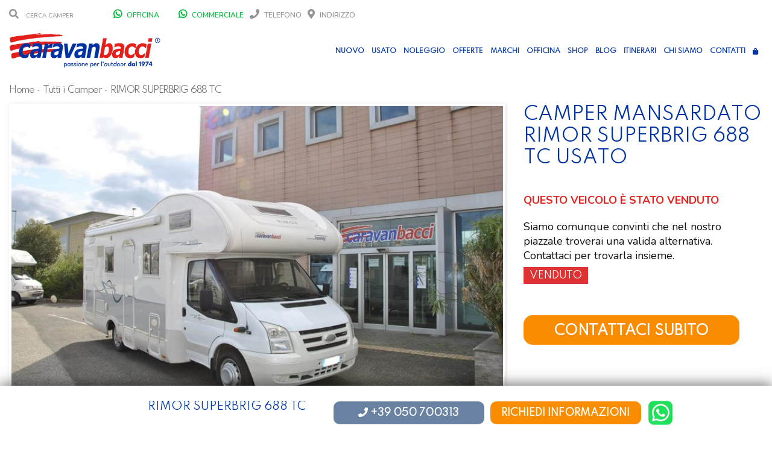

--- FILE ---
content_type: text/html; charset=UTF-8
request_url: https://www.caravanbacci.com/listings/rimor-superbrig-688-tc-2/
body_size: 39148
content:

<!doctype html>

<html lang="it-IT" class="no-js">

<head>

    <meta charset="UTF-8">

    <title>Camper Mansardato Usato Rimor Superbrig 688 TC - Caravanbacci</title>





    <link rel="icon" href="/wp-content/uploads/2020/11/favicon-caravanbacci.png" type="image/gif" sizes="128x128">



    <meta http-equiv="X-UA-Compatible" content="IE=edge"/>

    <meta name="viewport" content="width=device-width, initial-scale=1.0, user-scalable=no">



	


	<script type="application/ld+json">[{"@context":"http:\/\/schema.org","@type":"BreadcrumbList","itemListElement":[{"@type":"ListItem","position":1,"item":{"@id":"https:\/\/www.caravanbacci.com","name":"Home"}},{"@type":"ListItem","position":2,"item":{"@id":"https:\/\/www.caravanbacci.com\/tutti-i-camper\/","name":"Tutti i Camper"}},{"@type":"ListItem","position":3,"item":{"@id":"#","name":"Rimor Superbrig 688 TC"}}]}]</script><meta name='robots' content='index, follow, max-image-preview:large, max-snippet:-1, max-video-preview:-1' />
	<style>img:is([sizes="auto" i], [sizes^="auto," i]) { contain-intrinsic-size: 3000px 1500px }</style>
	<link rel="alternate" hreflang="it" href="https://www.caravanbacci.com/listings/rimor-superbrig-688-tc-2/" />
<link rel="alternate" hreflang="x-default" href="https://www.caravanbacci.com/listings/rimor-superbrig-688-tc-2/" />

<!-- Google Tag Manager for WordPress by gtm4wp.com -->
<script data-cfasync="false" data-pagespeed-no-defer>
	var gtm4wp_datalayer_name = "dataLayer";
	var dataLayer = dataLayer || [];
	const gtm4wp_use_sku_instead = false;
	const gtm4wp_currency = 'EUR';
	const gtm4wp_product_per_impression = false;
	const gtm4wp_clear_ecommerce = false;
	const gtm4wp_datalayer_max_timeout = 2000;
</script>
<!-- End Google Tag Manager for WordPress by gtm4wp.com -->
	<!-- This site is optimized with the Yoast SEO plugin v26.0 - https://yoast.com/wordpress/plugins/seo/ -->
	<link rel="canonical" href="https://www.caravanbacci.com/listings/rimor-superbrig-688-tc-2/" />
	<meta property="og:locale" content="it_IT" />
	<meta property="og:type" content="article" />
	<meta property="og:title" content="Rimor Superbrig 688 TC - Caravanbacci" />
	<meta property="og:description" content="Mansardato con letti a castello trasversali posteriori, bagno con cabina doccia e blocco cucina con frigo nella zona centrale, semidinette con divanetto trasformabile in letto matrimoniale e letto matrimoniale in mansarda" />
	<meta property="og:url" content="https://www.caravanbacci.com/listings/rimor-superbrig-688-tc-2/" />
	<meta property="og:site_name" content="Caravanbacci" />
	<meta property="article:modified_time" content="2021-10-20T15:10:36+00:00" />
	<meta property="og:image" content="https://www.caravanbacci.com/wp-content/uploads/2021/10/rimor-superbrig688tc-caravanbacci-1.jpg" />
	<meta name="twitter:card" content="summary_large_image" />
	<script type="application/ld+json" class="yoast-schema-graph">{"@context":"https://schema.org","@graph":[{"@type":"WebPage","@id":"https://www.caravanbacci.com/listings/rimor-superbrig-688-tc-2/","url":"https://www.caravanbacci.com/listings/rimor-superbrig-688-tc-2/","name":"Rimor Superbrig 688 TC - Caravanbacci","isPartOf":{"@id":"https://www.caravanbacci.com/#website"},"primaryImageOfPage":{"@id":"https://www.caravanbacci.com/listings/rimor-superbrig-688-tc-2/#primaryimage"},"image":{"@id":"https://www.caravanbacci.com/listings/rimor-superbrig-688-tc-2/#primaryimage"},"thumbnailUrl":"https://www.caravanbacci.com/wp-content/uploads/2021/10/rimor-superbrig688tc-caravanbacci-1.jpg","datePublished":"2021-09-27T17:13:23+00:00","dateModified":"2021-10-20T15:10:36+00:00","breadcrumb":{"@id":"https://www.caravanbacci.com/listings/rimor-superbrig-688-tc-2/#breadcrumb"},"inLanguage":"it-IT","potentialAction":[{"@type":"ReadAction","target":["https://www.caravanbacci.com/listings/rimor-superbrig-688-tc-2/"]}]},{"@type":"ImageObject","inLanguage":"it-IT","@id":"https://www.caravanbacci.com/listings/rimor-superbrig-688-tc-2/#primaryimage","url":"https://www.caravanbacci.com/wp-content/uploads/2021/10/rimor-superbrig688tc-caravanbacci-1.jpg","contentUrl":"https://www.caravanbacci.com/wp-content/uploads/2021/10/rimor-superbrig688tc-caravanbacci-1.jpg","width":1270,"height":850,"caption":"rimor-superbrig688tc-caravanbacci"},{"@type":"BreadcrumbList","@id":"https://www.caravanbacci.com/listings/rimor-superbrig-688-tc-2/#breadcrumb","itemListElement":[{"@type":"ListItem","position":1,"name":"Home","item":"https://www.caravanbacci.com/"},{"@type":"ListItem","position":2,"name":"Rimor Superbrig 688 TC"}]},{"@type":"WebSite","@id":"https://www.caravanbacci.com/#website","url":"https://www.caravanbacci.com/","name":"Caravanbacci","description":"","potentialAction":[{"@type":"SearchAction","target":{"@type":"EntryPoint","urlTemplate":"https://www.caravanbacci.com/?s={search_term_string}"},"query-input":{"@type":"PropertyValueSpecification","valueRequired":true,"valueName":"search_term_string"}}],"inLanguage":"it-IT"}]}</script>
	<!-- / Yoast SEO plugin. -->


<link rel='dns-prefetch' href='//fonts.googleapis.com' />
<link rel="alternate" type="application/rss+xml" title="Caravanbacci &raquo; Feed" href="https://www.caravanbacci.com/feed/" />
<link rel="alternate" type="application/rss+xml" title="Caravanbacci &raquo; Feed dei commenti" href="https://www.caravanbacci.com/comments/feed/" />
<script type="7e936f24d281876107ac66b2-text/javascript">
/* <![CDATA[ */
window._wpemojiSettings = {"baseUrl":"https:\/\/s.w.org\/images\/core\/emoji\/16.0.1\/72x72\/","ext":".png","svgUrl":"https:\/\/s.w.org\/images\/core\/emoji\/16.0.1\/svg\/","svgExt":".svg","source":{"concatemoji":"https:\/\/www.caravanbacci.com\/wp-includes\/js\/wp-emoji-release.min.js?ver=6.8.2"}};
/*! This file is auto-generated */
!function(s,n){var o,i,e;function c(e){try{var t={supportTests:e,timestamp:(new Date).valueOf()};sessionStorage.setItem(o,JSON.stringify(t))}catch(e){}}function p(e,t,n){e.clearRect(0,0,e.canvas.width,e.canvas.height),e.fillText(t,0,0);var t=new Uint32Array(e.getImageData(0,0,e.canvas.width,e.canvas.height).data),a=(e.clearRect(0,0,e.canvas.width,e.canvas.height),e.fillText(n,0,0),new Uint32Array(e.getImageData(0,0,e.canvas.width,e.canvas.height).data));return t.every(function(e,t){return e===a[t]})}function u(e,t){e.clearRect(0,0,e.canvas.width,e.canvas.height),e.fillText(t,0,0);for(var n=e.getImageData(16,16,1,1),a=0;a<n.data.length;a++)if(0!==n.data[a])return!1;return!0}function f(e,t,n,a){switch(t){case"flag":return n(e,"\ud83c\udff3\ufe0f\u200d\u26a7\ufe0f","\ud83c\udff3\ufe0f\u200b\u26a7\ufe0f")?!1:!n(e,"\ud83c\udde8\ud83c\uddf6","\ud83c\udde8\u200b\ud83c\uddf6")&&!n(e,"\ud83c\udff4\udb40\udc67\udb40\udc62\udb40\udc65\udb40\udc6e\udb40\udc67\udb40\udc7f","\ud83c\udff4\u200b\udb40\udc67\u200b\udb40\udc62\u200b\udb40\udc65\u200b\udb40\udc6e\u200b\udb40\udc67\u200b\udb40\udc7f");case"emoji":return!a(e,"\ud83e\udedf")}return!1}function g(e,t,n,a){var r="undefined"!=typeof WorkerGlobalScope&&self instanceof WorkerGlobalScope?new OffscreenCanvas(300,150):s.createElement("canvas"),o=r.getContext("2d",{willReadFrequently:!0}),i=(o.textBaseline="top",o.font="600 32px Arial",{});return e.forEach(function(e){i[e]=t(o,e,n,a)}),i}function t(e){var t=s.createElement("script");t.src=e,t.defer=!0,s.head.appendChild(t)}"undefined"!=typeof Promise&&(o="wpEmojiSettingsSupports",i=["flag","emoji"],n.supports={everything:!0,everythingExceptFlag:!0},e=new Promise(function(e){s.addEventListener("DOMContentLoaded",e,{once:!0})}),new Promise(function(t){var n=function(){try{var e=JSON.parse(sessionStorage.getItem(o));if("object"==typeof e&&"number"==typeof e.timestamp&&(new Date).valueOf()<e.timestamp+604800&&"object"==typeof e.supportTests)return e.supportTests}catch(e){}return null}();if(!n){if("undefined"!=typeof Worker&&"undefined"!=typeof OffscreenCanvas&&"undefined"!=typeof URL&&URL.createObjectURL&&"undefined"!=typeof Blob)try{var e="postMessage("+g.toString()+"("+[JSON.stringify(i),f.toString(),p.toString(),u.toString()].join(",")+"));",a=new Blob([e],{type:"text/javascript"}),r=new Worker(URL.createObjectURL(a),{name:"wpTestEmojiSupports"});return void(r.onmessage=function(e){c(n=e.data),r.terminate(),t(n)})}catch(e){}c(n=g(i,f,p,u))}t(n)}).then(function(e){for(var t in e)n.supports[t]=e[t],n.supports.everything=n.supports.everything&&n.supports[t],"flag"!==t&&(n.supports.everythingExceptFlag=n.supports.everythingExceptFlag&&n.supports[t]);n.supports.everythingExceptFlag=n.supports.everythingExceptFlag&&!n.supports.flag,n.DOMReady=!1,n.readyCallback=function(){n.DOMReady=!0}}).then(function(){return e}).then(function(){var e;n.supports.everything||(n.readyCallback(),(e=n.source||{}).concatemoji?t(e.concatemoji):e.wpemoji&&e.twemoji&&(t(e.twemoji),t(e.wpemoji)))}))}((window,document),window._wpemojiSettings);
/* ]]> */
</script>
<style id='wp-emoji-styles-inline-css' type='text/css'>

	img.wp-smiley, img.emoji {
		display: inline !important;
		border: none !important;
		box-shadow: none !important;
		height: 1em !important;
		width: 1em !important;
		margin: 0 0.07em !important;
		vertical-align: -0.1em !important;
		background: none !important;
		padding: 0 !important;
	}
</style>
<link rel='stylesheet' id='wp-block-library-css' href='https://www.caravanbacci.com/wp-includes/css/dist/block-library/style.min.css?ver=6.8.2' type='text/css' media='all' />
<style id='classic-theme-styles-inline-css' type='text/css'>
/*! This file is auto-generated */
.wp-block-button__link{color:#fff;background-color:#32373c;border-radius:9999px;box-shadow:none;text-decoration:none;padding:calc(.667em + 2px) calc(1.333em + 2px);font-size:1.125em}.wp-block-file__button{background:#32373c;color:#fff;text-decoration:none}
</style>
<style id='global-styles-inline-css' type='text/css'>
:root{--wp--preset--aspect-ratio--square: 1;--wp--preset--aspect-ratio--4-3: 4/3;--wp--preset--aspect-ratio--3-4: 3/4;--wp--preset--aspect-ratio--3-2: 3/2;--wp--preset--aspect-ratio--2-3: 2/3;--wp--preset--aspect-ratio--16-9: 16/9;--wp--preset--aspect-ratio--9-16: 9/16;--wp--preset--color--black: #000000;--wp--preset--color--cyan-bluish-gray: #abb8c3;--wp--preset--color--white: #ffffff;--wp--preset--color--pale-pink: #f78da7;--wp--preset--color--vivid-red: #cf2e2e;--wp--preset--color--luminous-vivid-orange: #ff6900;--wp--preset--color--luminous-vivid-amber: #fcb900;--wp--preset--color--light-green-cyan: #7bdcb5;--wp--preset--color--vivid-green-cyan: #00d084;--wp--preset--color--pale-cyan-blue: #8ed1fc;--wp--preset--color--vivid-cyan-blue: #0693e3;--wp--preset--color--vivid-purple: #9b51e0;--wp--preset--gradient--vivid-cyan-blue-to-vivid-purple: linear-gradient(135deg,rgba(6,147,227,1) 0%,rgb(155,81,224) 100%);--wp--preset--gradient--light-green-cyan-to-vivid-green-cyan: linear-gradient(135deg,rgb(122,220,180) 0%,rgb(0,208,130) 100%);--wp--preset--gradient--luminous-vivid-amber-to-luminous-vivid-orange: linear-gradient(135deg,rgba(252,185,0,1) 0%,rgba(255,105,0,1) 100%);--wp--preset--gradient--luminous-vivid-orange-to-vivid-red: linear-gradient(135deg,rgba(255,105,0,1) 0%,rgb(207,46,46) 100%);--wp--preset--gradient--very-light-gray-to-cyan-bluish-gray: linear-gradient(135deg,rgb(238,238,238) 0%,rgb(169,184,195) 100%);--wp--preset--gradient--cool-to-warm-spectrum: linear-gradient(135deg,rgb(74,234,220) 0%,rgb(151,120,209) 20%,rgb(207,42,186) 40%,rgb(238,44,130) 60%,rgb(251,105,98) 80%,rgb(254,248,76) 100%);--wp--preset--gradient--blush-light-purple: linear-gradient(135deg,rgb(255,206,236) 0%,rgb(152,150,240) 100%);--wp--preset--gradient--blush-bordeaux: linear-gradient(135deg,rgb(254,205,165) 0%,rgb(254,45,45) 50%,rgb(107,0,62) 100%);--wp--preset--gradient--luminous-dusk: linear-gradient(135deg,rgb(255,203,112) 0%,rgb(199,81,192) 50%,rgb(65,88,208) 100%);--wp--preset--gradient--pale-ocean: linear-gradient(135deg,rgb(255,245,203) 0%,rgb(182,227,212) 50%,rgb(51,167,181) 100%);--wp--preset--gradient--electric-grass: linear-gradient(135deg,rgb(202,248,128) 0%,rgb(113,206,126) 100%);--wp--preset--gradient--midnight: linear-gradient(135deg,rgb(2,3,129) 0%,rgb(40,116,252) 100%);--wp--preset--font-size--small: 13px;--wp--preset--font-size--medium: 20px;--wp--preset--font-size--large: 36px;--wp--preset--font-size--x-large: 42px;--wp--preset--spacing--20: 0.44rem;--wp--preset--spacing--30: 0.67rem;--wp--preset--spacing--40: 1rem;--wp--preset--spacing--50: 1.5rem;--wp--preset--spacing--60: 2.25rem;--wp--preset--spacing--70: 3.38rem;--wp--preset--spacing--80: 5.06rem;--wp--preset--shadow--natural: 6px 6px 9px rgba(0, 0, 0, 0.2);--wp--preset--shadow--deep: 12px 12px 50px rgba(0, 0, 0, 0.4);--wp--preset--shadow--sharp: 6px 6px 0px rgba(0, 0, 0, 0.2);--wp--preset--shadow--outlined: 6px 6px 0px -3px rgba(255, 255, 255, 1), 6px 6px rgba(0, 0, 0, 1);--wp--preset--shadow--crisp: 6px 6px 0px rgba(0, 0, 0, 1);}:where(.is-layout-flex){gap: 0.5em;}:where(.is-layout-grid){gap: 0.5em;}body .is-layout-flex{display: flex;}.is-layout-flex{flex-wrap: wrap;align-items: center;}.is-layout-flex > :is(*, div){margin: 0;}body .is-layout-grid{display: grid;}.is-layout-grid > :is(*, div){margin: 0;}:where(.wp-block-columns.is-layout-flex){gap: 2em;}:where(.wp-block-columns.is-layout-grid){gap: 2em;}:where(.wp-block-post-template.is-layout-flex){gap: 1.25em;}:where(.wp-block-post-template.is-layout-grid){gap: 1.25em;}.has-black-color{color: var(--wp--preset--color--black) !important;}.has-cyan-bluish-gray-color{color: var(--wp--preset--color--cyan-bluish-gray) !important;}.has-white-color{color: var(--wp--preset--color--white) !important;}.has-pale-pink-color{color: var(--wp--preset--color--pale-pink) !important;}.has-vivid-red-color{color: var(--wp--preset--color--vivid-red) !important;}.has-luminous-vivid-orange-color{color: var(--wp--preset--color--luminous-vivid-orange) !important;}.has-luminous-vivid-amber-color{color: var(--wp--preset--color--luminous-vivid-amber) !important;}.has-light-green-cyan-color{color: var(--wp--preset--color--light-green-cyan) !important;}.has-vivid-green-cyan-color{color: var(--wp--preset--color--vivid-green-cyan) !important;}.has-pale-cyan-blue-color{color: var(--wp--preset--color--pale-cyan-blue) !important;}.has-vivid-cyan-blue-color{color: var(--wp--preset--color--vivid-cyan-blue) !important;}.has-vivid-purple-color{color: var(--wp--preset--color--vivid-purple) !important;}.has-black-background-color{background-color: var(--wp--preset--color--black) !important;}.has-cyan-bluish-gray-background-color{background-color: var(--wp--preset--color--cyan-bluish-gray) !important;}.has-white-background-color{background-color: var(--wp--preset--color--white) !important;}.has-pale-pink-background-color{background-color: var(--wp--preset--color--pale-pink) !important;}.has-vivid-red-background-color{background-color: var(--wp--preset--color--vivid-red) !important;}.has-luminous-vivid-orange-background-color{background-color: var(--wp--preset--color--luminous-vivid-orange) !important;}.has-luminous-vivid-amber-background-color{background-color: var(--wp--preset--color--luminous-vivid-amber) !important;}.has-light-green-cyan-background-color{background-color: var(--wp--preset--color--light-green-cyan) !important;}.has-vivid-green-cyan-background-color{background-color: var(--wp--preset--color--vivid-green-cyan) !important;}.has-pale-cyan-blue-background-color{background-color: var(--wp--preset--color--pale-cyan-blue) !important;}.has-vivid-cyan-blue-background-color{background-color: var(--wp--preset--color--vivid-cyan-blue) !important;}.has-vivid-purple-background-color{background-color: var(--wp--preset--color--vivid-purple) !important;}.has-black-border-color{border-color: var(--wp--preset--color--black) !important;}.has-cyan-bluish-gray-border-color{border-color: var(--wp--preset--color--cyan-bluish-gray) !important;}.has-white-border-color{border-color: var(--wp--preset--color--white) !important;}.has-pale-pink-border-color{border-color: var(--wp--preset--color--pale-pink) !important;}.has-vivid-red-border-color{border-color: var(--wp--preset--color--vivid-red) !important;}.has-luminous-vivid-orange-border-color{border-color: var(--wp--preset--color--luminous-vivid-orange) !important;}.has-luminous-vivid-amber-border-color{border-color: var(--wp--preset--color--luminous-vivid-amber) !important;}.has-light-green-cyan-border-color{border-color: var(--wp--preset--color--light-green-cyan) !important;}.has-vivid-green-cyan-border-color{border-color: var(--wp--preset--color--vivid-green-cyan) !important;}.has-pale-cyan-blue-border-color{border-color: var(--wp--preset--color--pale-cyan-blue) !important;}.has-vivid-cyan-blue-border-color{border-color: var(--wp--preset--color--vivid-cyan-blue) !important;}.has-vivid-purple-border-color{border-color: var(--wp--preset--color--vivid-purple) !important;}.has-vivid-cyan-blue-to-vivid-purple-gradient-background{background: var(--wp--preset--gradient--vivid-cyan-blue-to-vivid-purple) !important;}.has-light-green-cyan-to-vivid-green-cyan-gradient-background{background: var(--wp--preset--gradient--light-green-cyan-to-vivid-green-cyan) !important;}.has-luminous-vivid-amber-to-luminous-vivid-orange-gradient-background{background: var(--wp--preset--gradient--luminous-vivid-amber-to-luminous-vivid-orange) !important;}.has-luminous-vivid-orange-to-vivid-red-gradient-background{background: var(--wp--preset--gradient--luminous-vivid-orange-to-vivid-red) !important;}.has-very-light-gray-to-cyan-bluish-gray-gradient-background{background: var(--wp--preset--gradient--very-light-gray-to-cyan-bluish-gray) !important;}.has-cool-to-warm-spectrum-gradient-background{background: var(--wp--preset--gradient--cool-to-warm-spectrum) !important;}.has-blush-light-purple-gradient-background{background: var(--wp--preset--gradient--blush-light-purple) !important;}.has-blush-bordeaux-gradient-background{background: var(--wp--preset--gradient--blush-bordeaux) !important;}.has-luminous-dusk-gradient-background{background: var(--wp--preset--gradient--luminous-dusk) !important;}.has-pale-ocean-gradient-background{background: var(--wp--preset--gradient--pale-ocean) !important;}.has-electric-grass-gradient-background{background: var(--wp--preset--gradient--electric-grass) !important;}.has-midnight-gradient-background{background: var(--wp--preset--gradient--midnight) !important;}.has-small-font-size{font-size: var(--wp--preset--font-size--small) !important;}.has-medium-font-size{font-size: var(--wp--preset--font-size--medium) !important;}.has-large-font-size{font-size: var(--wp--preset--font-size--large) !important;}.has-x-large-font-size{font-size: var(--wp--preset--font-size--x-large) !important;}
:where(.wp-block-post-template.is-layout-flex){gap: 1.25em;}:where(.wp-block-post-template.is-layout-grid){gap: 1.25em;}
:where(.wp-block-columns.is-layout-flex){gap: 2em;}:where(.wp-block-columns.is-layout-grid){gap: 2em;}
:root :where(.wp-block-pullquote){font-size: 1.5em;line-height: 1.6;}
</style>
<link rel='stylesheet' id='font-awesomemin-css' href='https://www.caravanbacci.com/wp-content/plugins/automotive/css/all.min.css?ver=18.6' type='text/css' media='all' />
<link rel='stylesheet' id='font-awesomemin-shims-css' href='https://www.caravanbacci.com/wp-content/plugins/automotive/css/v4-shims.min.css?ver=18.6' type='text/css' media='all' />
<link rel='stylesheet' id='jquery-css' href='https://www.caravanbacci.com/wp-content/plugins/automotive/css/jquery-ui.css?ver=18.6' type='text/css' media='all' />
<link rel='stylesheet' id='bootstrap-css' href='https://www.caravanbacci.com/wp-content/plugins/automotive/css/bootstrap.min.css?ver=18.6' type='text/css' media='all' />
<link rel='stylesheet' id='css-animate-css' href='https://www.caravanbacci.com/wp-content/plugins/automotive/css/animate.min.css?ver=18.6' type='text/css' media='all' />
<link rel='stylesheet' id='flexslider-css' href='https://www.caravanbacci.com/wp-content/plugins/automotive/css/flexslider.css?ver=18.6' type='text/css' media='all' />
<link rel='stylesheet' id='tomselect-css' href='https://www.caravanbacci.com/wp-content/plugins/automotive/css/tom-select.default.css?ver=18.6' type='text/css' media='all' />
<link rel='stylesheet' id='print-style-css' href='https://www.caravanbacci.com/wp-content/plugins/automotive/css/print.css?ver=18.6' type='text/css' media='print' />
<link rel='stylesheet' id='automotive_photoswipe-css' href='https://www.caravanbacci.com/wp-content/plugins/automotive/css/photoswipe.css?ver=6.8.2' type='text/css' media='all' />
<link rel='stylesheet' id='automotive_photoswipe-default-skin-css' href='https://www.caravanbacci.com/wp-content/plugins/automotive/css/photoswipe-default-skin.css?ver=6.8.2' type='text/css' media='all' />
<link rel='stylesheet' id='listing_style-css' href='https://www.caravanbacci.com/wp-content/plugins/automotive/css/listing_style.css?ver=18.6' type='text/css' media='all' />
<style id='listing_style-inline-css' type='text/css'>
.angled_badge.custom_badge_interessi-zero:before { border-color: transparent #37cd35 transparent; }
.listing-slider .angled_badge.custom_badge_interessi-zero:before { border-color: #37cd35 transparent; }
.listing-slider .angled_badge.custom_badge_interessi-zero span, .angled_badge.custom_badge_interessi-zero span { color: #ffffff; }

.angled_badge.custom_badge_in-offerta-two:before { border-color: transparent #1e73be transparent; }
.listing-slider .angled_badge.custom_badge_in-offerta-two:before { border-color: #1e73be transparent; }
.listing-slider .angled_badge.custom_badge_in-offerta-two span, .angled_badge.custom_badge_in-offerta-two span { color: #ffffff; }

.angled_badge.custom_badge_offerta:before { border-color: transparent #0c950a transparent; }
.listing-slider .angled_badge.custom_badge_offerta:before { border-color: #0c950a transparent; }
.listing-slider .angled_badge.custom_badge_offerta span, .angled_badge.custom_badge_offerta span { color: #ffffff; }

.angled_badge.custom_badge_pack-start-omaggio:before { border-color: transparent #dd3333 transparent; }
.listing-slider .angled_badge.custom_badge_pack-start-omaggio:before { border-color: #dd3333 transparent; }
.listing-slider .angled_badge.custom_badge_pack-start-omaggio span, .angled_badge.custom_badge_pack-start-omaggio span { color: #ffffff; }

.angled_badge.custom_badge_km-zero:before { border-color: transparent #00c0c6 transparent; }
.listing-slider .angled_badge.custom_badge_km-zero:before { border-color: #00c0c6 transparent; }
.listing-slider .angled_badge.custom_badge_km-zero span, .angled_badge.custom_badge_km-zero span { color: #000000; }

.angled_badge.custom_badge_novita-twozerotwosix:before { border-color: transparent #0033a0 transparent; }
.listing-slider .angled_badge.custom_badge_novita-twozerotwosix:before { border-color: #0033a0 transparent; }
.listing-slider .angled_badge.custom_badge_novita-twozerotwosix span, .angled_badge.custom_badge_novita-twozerotwosix span { color: #ffffff; }

.angled_badge.custom_badge_in-arrivo:before { border-color: transparent #fba334 transparent; }
.listing-slider .angled_badge.custom_badge_in-arrivo:before { border-color: #fba334 transparent; }
.listing-slider .angled_badge.custom_badge_in-arrivo span, .angled_badge.custom_badge_in-arrivo span { color: #ffffff; }

.angled_badge.custom_badge_venduto:before { border-color: transparent #dd3333 transparent; }
.listing-slider .angled_badge.custom_badge_venduto:before { border-color: #dd3333 transparent; }
.listing-slider .angled_badge.custom_badge_venduto span, .angled_badge.custom_badge_venduto span { color: #ffffff; }

.angled_badge.custom_badge_black-friday:before { border-color: transparent #000000 transparent; }
.listing-slider .angled_badge.custom_badge_black-friday:before { border-color: #000000 transparent; }
.listing-slider .angled_badge.custom_badge_black-friday span, .angled_badge.custom_badge_black-friday span { color: #ffffff; }

.angled_badge.custom_badge_flotta-twozerotwosix:before { border-color: transparent #81d742 transparent; }
.listing-slider .angled_badge.custom_badge_flotta-twozerotwosix:before { border-color: #81d742 transparent; }
.listing-slider .angled_badge.custom_badge_flotta-twozerotwosix span, .angled_badge.custom_badge_flotta-twozerotwosix span { color: #ffffff; }

.angled_badge.custom_badge_promo:before { border-color: transparent #fa8c01 transparent; }
.listing-slider .angled_badge.custom_badge_promo:before { border-color: #fa8c01 transparent; }
.listing-slider .angled_badge.custom_badge_promo span, .angled_badge.custom_badge_promo span { color: #ffffff; }

.slide { max-width: 167px; }
</style>
<link rel='stylesheet' id='listing_style_default-css' href='https://www.caravanbacci.com/wp-content/plugins/automotive/css/default.css?ver=18.6' type='text/css' media='all' />
<link rel='stylesheet' id='listing_mobile-css' href='https://www.caravanbacci.com/wp-content/plugins/automotive/css/mobile.css?ver=18.6' type='text/css' media='all' />
<link rel='stylesheet' id='jqueryfancybox-css' href='https://www.caravanbacci.com/wp-content/plugins/automotive/css/jquery.fancybox.css?ver=18.6' type='text/css' media='all' />
<link rel='stylesheet' id='listing_shortcodes-css' href='https://www.caravanbacci.com/wp-content/plugins/automotive/css/shortcodes.css?ver=18.6' type='text/css' media='all' />
<link rel='stylesheet' id='ts-css' href='https://www.caravanbacci.com/wp-content/plugins/automotive/css/ts.css?ver=18.6' type='text/css' media='all' />
<link rel='stylesheet' id='owlCarousel-css' href='https://www.caravanbacci.com/wp-content/plugins/caravanbacci/lib/owlCarousel/owl.carousel.min.css?ver=6.8.2' type='text/css' media='all' />
<link rel='stylesheet' id='owlCarouselTheme-css' href='https://www.caravanbacci.com/wp-content/plugins/caravanbacci/lib/owlCarousel/owl.theme.default.min.css?ver=6.8.2' type='text/css' media='all' />
<link rel='stylesheet' id='contact-form-7-css' href='https://www.caravanbacci.com/wp-content/plugins/contact-form-7/includes/css/styles.css?ver=6.1.2' type='text/css' media='all' />
<link rel='stylesheet' id='nbcpf-intlTelInput-style-css' href='https://www.caravanbacci.com/wp-content/plugins/country-phone-field-contact-form-7/assets/css/intlTelInput.min.css?ver=6.8.2' type='text/css' media='all' />
<link rel='stylesheet' id='nbcpf-countryFlag-style-css' href='https://www.caravanbacci.com/wp-content/plugins/country-phone-field-contact-form-7/assets/css/countrySelect.min.css?ver=6.8.2' type='text/css' media='all' />
<link rel='stylesheet' id='woocommerce-layout-css' href='https://www.caravanbacci.com/wp-content/plugins/woocommerce/assets/css/woocommerce-layout.css?ver=9.8.6' type='text/css' media='all' />
<link rel='stylesheet' id='woocommerce-smallscreen-css' href='https://www.caravanbacci.com/wp-content/plugins/woocommerce/assets/css/woocommerce-smallscreen.css?ver=9.8.6' type='text/css' media='only screen and (max-width: 768px)' />
<link rel='stylesheet' id='woocommerce-general-css' href='https://www.caravanbacci.com/wp-content/plugins/woocommerce/assets/css/woocommerce.css?ver=9.8.6' type='text/css' media='all' />
<style id='woocommerce-inline-inline-css' type='text/css'>
.woocommerce form .form-row .required { visibility: visible; }
</style>
<link rel='stylesheet' id='wpml-legacy-vertical-list-0-css' href='https://www.caravanbacci.com/wp-content/plugins/sitepress-multilingual-cms/templates/language-switchers/legacy-list-vertical/style.min.css?ver=1' type='text/css' media='all' />
<style id='wpml-legacy-vertical-list-0-inline-css' type='text/css'>
.wpml-ls-statics-shortcode_actions, .wpml-ls-statics-shortcode_actions .wpml-ls-sub-menu, .wpml-ls-statics-shortcode_actions a {border-color:#cdcdcd;}.wpml-ls-statics-shortcode_actions a, .wpml-ls-statics-shortcode_actions .wpml-ls-sub-menu a, .wpml-ls-statics-shortcode_actions .wpml-ls-sub-menu a:link, .wpml-ls-statics-shortcode_actions li:not(.wpml-ls-current-language) .wpml-ls-link, .wpml-ls-statics-shortcode_actions li:not(.wpml-ls-current-language) .wpml-ls-link:link {color:#444444;background-color:#ffffff;}.wpml-ls-statics-shortcode_actions .wpml-ls-sub-menu a:hover,.wpml-ls-statics-shortcode_actions .wpml-ls-sub-menu a:focus, .wpml-ls-statics-shortcode_actions .wpml-ls-sub-menu a:link:hover, .wpml-ls-statics-shortcode_actions .wpml-ls-sub-menu a:link:focus {color:#000000;background-color:#eeeeee;}.wpml-ls-statics-shortcode_actions .wpml-ls-current-language > a {color:#444444;background-color:#ffffff;}.wpml-ls-statics-shortcode_actions .wpml-ls-current-language:hover>a, .wpml-ls-statics-shortcode_actions .wpml-ls-current-language>a:focus {color:#000000;background-color:#eeeeee;}
</style>
<link rel='stylesheet' id='brands-styles-css' href='https://www.caravanbacci.com/wp-content/plugins/woocommerce/assets/css/brands.css?ver=9.8.6' type='text/css' media='all' />
<link rel='stylesheet' id='automotive-shared-css' href='https://www.caravanbacci.com/wp-content/themes/automotive/css/shared-styling.css?ver=4.0' type='text/css' media='all' />
<link rel='stylesheet' id='automotive-child-css' href='https://www.caravanbacci.com/wp-content/themes/automotive-child/style.css?ver=4.0' type='text/css' media='all' />
<link rel='stylesheet' id='style-css' href='https://www.caravanbacci.com/wp-content/themes/automotive/css/style.css?ver=4.0' type='text/css' media='all' />
<style id='style-inline-css' type='text/css'>
h1,.page-content h1{font-family:Open Sans;font-size:72px;color:#2D2D2D;line-height:80px;font-weight:400}
h2,.page-content h2,.wp_page .page-content h2{font-family:Open Sans;font-size:48px;color:#2D2D2D;line-height:55px;font-weight:600}
h3,.page-content h3,.side-content .financing_calculator h3,.side-content .list h3{font-family:Open Sans;font-size:22px;color:#C7081B;line-height:22px;font-weight:800}
h4,.page-content h4{font-family:Open Sans;font-size:24px;color:#C7081B;line-height:26px;font-weight:400}
h5,.page-content h5,.detail-service .details h5{font-family:Open Sans;font-size:20px;color:#2D2D2D;line-height:22px;font-weight:400}
h6,.page-content h6{font-family:Open Sans;font-size:16px;color:#2D2D2D;line-height:17px;font-weight:400}
a,a:hover,a:focus,.auto-primary-color,.firstcharacter,.list-info span.text-red,.car-block-wrap h4 a,.welcome-wrap h4,.small-block:hover h4,.small-block:hover a i,.recent-vehicles .scroller_title,.flip .card .back i.button_icon:hover:before,.about-us h3,.blog-container h3,.blog-post h3,.services h3,.list_faq ul li.active a,.list_faq ul li a:hover,.right_faq .side-widget h3,.side-content .side-blog strong,.side-content .list ul li span,.main_pricing h3 b,#features ul li .fa-li,.left_inventory h2,.featured-service h2,.featured-service h2 strong,.detail-service h2,.detail-service h2 strong,.find_team h2,.our_inventory h4,.our_inventory span,.year_wrapper span,.right_site_job .project_details ul li i,.read-more a,.comment-data .comment-author a,.find_map h2,.information_head h3,.address ul li span.compayWeb_color,.comparison-container .car-detail .option-tick-list ul li:before,.detail-service .details h5:before,.services .right-content ul li:before,.alternate-font,.left_inventory h3,.no_footer .logo-footer a span,.page-content .small-block:hover h4,.pricing_table .main_pricing .inside span.amt,.pricing_table .main_pricing .inside span.sub1,.wp_page .page-content h2,.detail-service .details h5 i,body ul.shortcode.type-checkboxes li i,.comments h3#comments-number,body.woocommerce div.product p.price,.flipping-card .back i.button_icon:hover::before{color:rgba(0,51,160,1)}.auto-primary-bg-color,.pagination>li>a:hover,.pagination>li>span:hover,.pagination>li>a:focus,.pagination>li>span:focus,.woocommerce .cart .button,.woocommerce nav.woocommerce-pagination ul li a:hover,.woocommerce nav.woocommerce-pagination ul li a:focus,.progressbar .progress .progress-bar-danger,.bottom-header .navbar-default .navbar-nav>.active>a,.bottom-header .navbar-default .navbar-nav>.active>a:hover,.bottom-header .navbar-default .navbar-nav>.active>a:focus,.bottom-header .navbar-default .navbar-nav> li> a:hover,header .nav .open>a,header .nav .open>a:hover,header .nav .open>a:focus,header .navbar-default .navbar-nav>.open>a,header .navbar-default .navbar-nav>.open>a:hover,header .navbar-default .navbar-nav>.open>a:focus,.dropdown-menu>li>a:hover,.dropdown-menu>li>a:focus,.dropdown-menu>.active>a,.dropdown-menu>.active>a:hover,.dropdown-menu>.active>a:focus,.navbar-default .navbar-nav .open .dropdown-menu>.active>a,.navbar-default .navbar-nav .open .dropdown-menu>.active>a:hover,.car-block:hover .car-block-bottom,.controls .left-arrow:hover,.controls .right-arrow:hover,.back_to_top:hover,.flipping-card .side.back,.description-accordion .panel-title a:after,.comparison-container .comparison-header,.featured-service .featured:hover,.featured-service .featured .caption,.flexslider2 .flex-direction-nav li a:hover,.default-btn,.default-btn:hover,.default-btn:focus,.form-element input[type=submit],.side-content form input[type=submit],.side-content form input[type=submit]:hover,input[type='reset'],input[type='reset']:hover,input[type='submit'],input[type='button'],input[type='submit']:hover,input[type='button']:hover,.btn-inventory,.btn-inventory:hover,.comparison-footer input[type='submit'],.comparison-footer input[type='button'],.comparison-footer input[type='submit']:active,.comparison-footer input[type='button']:active,.leave-comments form input[type=submit],.leave-comments form input[type=submit]:active,.choose-list ul li:before,.current_page_parent,a.button-link,button.navbar-toggler,button.navbar-toggler:hover,button.navbar-toggler:focus{background:rgba(0,51,160,1);background-color:rgba(0,51,160,1)}#wp-calendar td#today,body ul.shortcode li .red_box,button,.pricing_table .pricing-header,.page-content .automotive-featured-panel:hover,button:hover,.arrow1 a:hover,.arrow2 a:hover,.arrow3 a:hover,.woocommerce a.button.alt:hover,.woocommerce button.button.alt:hover,.woocommerce input.button.alt:hover,.woocommerce #respond input#submit.alt:hover,.woocommerce #content input.button.alt:hover,.woocommerce-page a.button.alt:hover,.woocommerce-page button.button.alt:hover,.woocommerce-page input.button.alt:hover,.woocommerce-page #respond input#submit.alt:hover,.woocommerce-page #content input.button.alt:hover,.woocommerce a.button:hover,.woocommerce button.button:hover,.woocommerce input.button:hover,.woocommerce #respond input#submit:hover,.woocommerce #content input.button:hover,.woocommerce-page a.button:hover,.woocommerce-page button.button:hover,.woocommerce-page input.button:hover,.woocommerce-page #respond input#submit:hover,.woocommerce-page #content input.button:hover,.woocommerce button.button.alt.disabled,.woocommerce-page button.button.alt.disabled,.woocommerce button.button.alt.disabled:hover,.woocommerce #respond input#submit,.woocommerce a.button,.woocommerce button.button,.woocommerce input.button{background-color:rgba(0,51,160,1)}.post-entry blockquote{border-left-color:rgba(0,51,160,1)}.woocommerce div.product .woocommerce-tabs ul.tabs li.active{border-color:rgba(0,51,160,1)}a,a:hover,a:focus,.auto-primary-color,.firstcharacter,.list-info span.text-red,.car-block-wrap h4 a,.welcome-wrap h4,.small-block:hover h4,.small-block:hover a i,.recent-vehicles .scroller_title,.flip .card .back i.button_icon:hover:before,.about-us h3,.blog-container h3,.blog-post h3,.services h3,.list_faq ul li.active a,.list_faq ul li a:hover,.right_faq .side-widget h3,.side-content .side-blog strong,.side-content .list ul li span,.main_pricing h3 b,#features ul li .fa-li,.left_inventory h2,.featured-service h2,.featured-service h2 strong,.detail-service h2,.detail-service h2 strong,.find_team h2,.our_inventory h4,.our_inventory span,.year_wrapper span,.right_site_job .project_details ul li i,.read-more a,.comment-data .comment-author a,.find_map h2,.information_head h3,.address ul li span.compayWeb_color,.comparison-container .car-detail .option-tick-list ul li:before,.detail-service .details h5:before,.services .right-content ul li:before,.alternate-font,.left_inventory h3,.no_footer .logo-footer a span,.page-content .small-block:hover h4,.pricing_table .main_pricing .inside span.amt,.pricing_table .main_pricing .inside span.sub1,.wp_page .page-content h2,.detail-service .details h5 i,body ul.shortcode.type-checkboxes li i,.comments h3#comments-number,body.woocommerce div.product p.price,.flipping-card .back i.button_icon:hover::before{color:rgba(0,51,160,1)}.auto-primary-bg-color,.pagination>li>a:hover,.pagination>li>span:hover,.pagination>li>a:focus,.pagination>li>span:focus,.woocommerce .cart .button,.woocommerce nav.woocommerce-pagination ul li a:hover,.woocommerce nav.woocommerce-pagination ul li a:focus,.progressbar .progress .progress-bar-danger,.bottom-header .navbar-default .navbar-nav>.active>a,.bottom-header .navbar-default .navbar-nav>.active>a:hover,.bottom-header .navbar-default .navbar-nav>.active>a:focus,.bottom-header .navbar-default .navbar-nav> li> a:hover,header .nav .open>a,header .nav .open>a:hover,header .nav .open>a:focus,header .navbar-default .navbar-nav>.open>a,header .navbar-default .navbar-nav>.open>a:hover,header .navbar-default .navbar-nav>.open>a:focus,.dropdown-menu>li>a:hover,.dropdown-menu>li>a:focus,.dropdown-menu>.active>a,.dropdown-menu>.active>a:hover,.dropdown-menu>.active>a:focus,.navbar-default .navbar-nav .open .dropdown-menu>.active>a,.navbar-default .navbar-nav .open .dropdown-menu>.active>a:hover,.car-block:hover .car-block-bottom,.controls .left-arrow:hover,.controls .right-arrow:hover,.back_to_top:hover,.flipping-card .side.back,.description-accordion .panel-title a:after,.comparison-container .comparison-header,.featured-service .featured:hover,.featured-service .featured .caption,.flexslider2 .flex-direction-nav li a:hover,.default-btn,.default-btn:hover,.default-btn:focus,.form-element input[type=submit],.side-content form input[type=submit],.side-content form input[type=submit]:hover,input[type='reset'],input[type='reset']:hover,input[type='submit'],input[type='button'],input[type='submit']:hover,input[type='button']:hover,.btn-inventory,.btn-inventory:hover,.comparison-footer input[type='submit'],.comparison-footer input[type='button'],.comparison-footer input[type='submit']:active,.comparison-footer input[type='button']:active,.leave-comments form input[type=submit],.leave-comments form input[type=submit]:active,.choose-list ul li:before,.current_page_parent,a.button-link,button.navbar-toggler,button.navbar-toggler:hover,button.navbar-toggler:focus{background:rgba(0,51,160,1);background-color:rgba(0,51,160,1)}#wp-calendar td#today,body ul.shortcode li .red_box,button,.pricing_table .pricing-header,.page-content .automotive-featured-panel:hover,button:hover,.arrow1 a:hover,.arrow2 a:hover,.arrow3 a:hover,.woocommerce a.button.alt:hover,.woocommerce button.button.alt:hover,.woocommerce input.button.alt:hover,.woocommerce #respond input#submit.alt:hover,.woocommerce #content input.button.alt:hover,.woocommerce-page a.button.alt:hover,.woocommerce-page button.button.alt:hover,.woocommerce-page input.button.alt:hover,.woocommerce-page #respond input#submit.alt:hover,.woocommerce-page #content input.button.alt:hover,.woocommerce a.button:hover,.woocommerce button.button:hover,.woocommerce input.button:hover,.woocommerce #respond input#submit:hover,.woocommerce #content input.button:hover,.woocommerce-page a.button:hover,.woocommerce-page button.button:hover,.woocommerce-page input.button:hover,.woocommerce-page #respond input#submit:hover,.woocommerce-page #content input.button:hover,.woocommerce button.button.alt.disabled,.woocommerce-page button.button.alt.disabled,.woocommerce button.button.alt.disabled:hover,.woocommerce #respond input#submit,.woocommerce a.button,.woocommerce button.button,.woocommerce input.button{background-color:rgba(0,51,160,1)}.post-entry blockquote{border-left-color:rgba(0,51,160,1)}.woocommerce div.product .woocommerce-tabs ul.tabs li.active{border-color:rgba(0,51,160,1)}body,table,ul,li,.theme_font,.textwidget,.recent-vehicles p,.post-entry table,.icon_address p,.list_faq ul li a,.list-info p,.blog-list span,.blog-content strong,.post-entry,.pricing_table .category_pricing ul li,.inventory-heading em,body ul.shortcode.type-checkboxes li,.about-us p,.blog-container p,.blog-post p,.address ul li strong,.address ul li span{font-family:Nunito;font-size:18px;color:#131313;line-height:24px;font-weight:400}.small-block h4,.page-content .small-block h4,.small-block a,.page-template-404 .error,.content h2.error,.content h2.error i.exclamation,.blog-list h4,.page-content .blog-list h4,.panel-heading .panel-title>a,.wp_page .page-content h2,.featured-service .featured h5,.detail-service .details h5,.name_post h4,.page-content .name_post h4,.portfolioContainer .box>div>span,.blog-content .page-content ul li,.comments > ul >li,.blog-content .page-content ul li a,.portfolioContainer .mix .box a,.project_wrapper h4.related_project_head,.post-entry span.tags a,.post-entry span.tags,.side-content .list ul li,.wp_page .page-content h2 a,.blog-content .post-entry h5,.blog-content h2,.address ul li i,.address ul li strong,.address ul li span,.icon_address p i,.listing-view ul.ribbon-item li a,.select-wrapper span.sort-by,.inventory-heading h2,.inventory-heading span,.inventory-heading .text-right h2,.woocommerce div.product .product_title,.woocommerce #content div.product .product_title,.woocommerce-page div.product .product_title,.woocommerce-page #content div.product .product_title,.woocommerce ul.products li.product .price,.woocommerce-page ul.products li.product .price,.woocommerce-page div.product p.price,.woocommerce div.product p.price,.woocommerce div.product .product_title,.woocommerce #content div.product .product_title,.woocommerce-page div.product .product_title,.woocommerce-page #content div.product .product_title,.parallax_parent .parallax_scroll h4{color:#131313}.recent-vehicles .scroller_title{font-family:Nunito}.alternate-font{font-family:Yellowtail;font-size:45px;color:#c7081b;line-height:30px;font-weight:400}header .bottom-header .navbar-default .navbar-brand .logo .primary_text,.no_footer .logo-footer a h2,.logo-footer a h2{font-family:Yellowtail;font-size:40px;color:#FFF;line-height:20px}header .bottom-header .navbar-default .navbar-brand .logo .secondary_text,.no_footer .logo-footer a span,.logo-footer a span{font-family:Open Sans;font-size:12px;color:#FFF;line-height:20px}header.affix .bottom-header .navbar-default .navbar-brand .logo .primary_text{margin-bottom:0;font-size:34px;line-height:20px}header.affix .bottom-header .navbar-default .navbar-brand .logo .secondary_text{}.menu-main-menu-container ul li{font-size:14px;font-weight:700}.menu-main-menu-container ul li,body header .bottom-header .navbar-default .navbar-nav>li>a{font-family:Open Sans;font-size:14px;font-weight:700}.navbar .navbar-nav li .dropdown-menu>li>a,.dropdown .dropdown-menu li.dropdown .dropdown-menu>li>a{font-family:Open Sans;font-weight:600;font-size:13px;line-height:13px}body .page-content img,body .entry-content img{border:0}@media(min-width:769px){.navbar-toggler{display:none}}
@media(max-width:768px){.navbar-header{float:none}
.navbar-toggle,.navbar-toggler .navbar-toggler-icon{display:block}
.navbar-collapse{border-top:1px solid transparent;box-shadow:inset 0 1px 0 rgba(255,255,255,0.1)}
.navbar-collapse.collapse{display:none!important}
.navbar-collapse.collapse.show{display:block!important}
.navbar-nav{float:none!important;margin:7.5px -15px}
.navbar-nav>li{float:none}
.navbar-nav>li>a{padding-top:10px;padding-bottom:10px}
.navbar-navigation .mobile_dropdown_menu{display:block}
.navbar-navigation .fullsize_menu{display:none}
.navbar-navigation .mobile-menu-main-menu-container{width:100%}
header .navbar-header{flex:0 0 100%}
header .navbar-navigation{flex:0 0 100%}
header .bottom-header .navbar-default{flex-wrap:wrap}
body header .bottom-header .navbar-default .navbar-nav.mobile_dropdown_menu>li>a{font-size:14px;padding:4px 11px}
header.affix .container .navbar .navbar-nav.mobile_dropdown_menu li a{font-size:14px;line-height:31px;padding:4px 11px}}@media (max-width:768px){header .toolbar .row ul li.toolbar_login{display:none}
header .toolbar .row ul li.toolbar_language{display:none}
header .toolbar .row ul li.toolbar_cart{display:none}
header .toolbar .row ul li.toolbar_search{display:none}}
a{color:rgba(0,51,160,1)}a:hover{color:rgba(0,34,106,1)}a:active{color:rgba(0,34,106,1)}.toolbar{background-color:rgba(255,255,255,0.95)}.toolbar ul li a,.toolbar .search_box,header .toolbar button{color:rgba(146,149,150,1)}.left-none li:hover a,.right-none li:hover a,.left-none li:hover input,.left-none li:hover i.fa,.right-none li:hover i.fa{color:rgba(226,33,28,1)}header,.dropdown .dropdown-menu li.dropdown .dropdown-menu,header .navbar-nav.pull-right>li>.dropdown-menu,header .navbar-nav>li>.dropdown-menu{background-color:rgba(255,255,255,0.95)}.dropdown .dropdown-menu li.dropdown .dropdown-menu,header .navbar-nav.pull-right>li>.dropdown-menu,header .navbar-nav>li>.dropdown-menu{background-color:rgba(255,255,255,0.95)}.bottom-header .navbar-default .navbar-nav>.active>a,header .bottom-header .navbar-default .navbar-nav>li>a,.navbar .navbar-nav li .dropdown-menu>li>a,.dropdown .dropdown-menu li.dropdown .dropdown-menu>li>a,body .navbar-default .navbar-nav .open .dropdown-menu>li>a{color:rgba(0,51,160,1)}header .bottom-header .navbar-default .navbar-nav>li:hover>a,.navbar .navbar-nav li .dropdown-menu>li:hover>a,.dropdown .dropdown-menu li.dropdown .dropdown-menu>li:hover>a,body .navbar-default .navbar-nav .open .dropdown-menu>li:hover>a{color:rgba(226,33,28,1)}.bottom-header .navbar-default .navbar-nav> li:hover> a,.bottom-header .navbar-default .navbar-nav>.active>a:hover,.dropdown-menu>li>a:hover,.dropdown-menu>li.active>a:hover{background:rgba(255,255,255,0.95);background-color:rgba(255,255,255,0.95)}header .bottom-header .navbar-default .navbar-nav .active:hover>a,header .bottom-header .navbar-default .navbar-nav .dropdown-menu a.active:hover{color:rgba(226,33,28,1)}header .bottom-header .navbar-default .navbar-nav>.active>a,.dropdown-menu>.active>a{background:rgba(255,255,255,1);background-color:rgba(255,255,255,1)}header .bottom-header .navbar-default .navbar-nav>.active>a,header .bottom-header .navbar-default .navbar-nav .dropdown-menu a.active{color:rgba(226,33,28,1)}@media (max-width:768px){header,.dropdown .dropdown-menu li.dropdown .dropdown-menu,header .navbar-nav.pull-right>li>.dropdown-menu,header .navbar-nav>li>.dropdown-menu{background-color:rgba(255,255,255,0.95)}}header.affix,header.affix .dropdown .dropdown-menu li.dropdown .dropdown-menu,header.affix .navbar-nav.pull-right>li>.dropdown-menu,header.affix .navbar-nav>li>.dropdown-menu{background-color:rgba(255,255,255,0.95)}header.affix .bottom-header .navbar-default .navbar-nav>.active>a,header.affix .bottom-header .navbar-default .navbar-nav>li>a,header.affix .navbar .navbar-nav li .dropdown-menu>li>a,header.affix .dropdown .dropdown-menu li.dropdown .dropdown-menu>li>a,body header.affix .navbar-default .navbar-nav .open .dropdown-menu>li>a{color:rgba(0,51,160,1)}header.affix .bottom-header .navbar-default .navbar-nav>li:hover>a,header.affix .navbar .navbar-nav li .dropdown-menu>li:hover>a,header.affix .dropdown .dropdown-menu li.dropdown .dropdown-menu>li:hover>a,body header.affix .navbar-default .navbar-nav .open .dropdown-menu>li:hover>a{color:rgba(226,33,28,1)}header.affix .bottom-header .navbar-default .navbar-nav>.active>a{color:rgba(226,33,28,1)}@media (max-width:768px){header.affix,header.affix .dropdown .dropdown-menu li.dropdown .dropdown-menu,header.affix .navbar-nav.pull-right > li > .dropdown-menu,header.affix .navbar-nav > li > .dropdown-menu{background-color:rgba(255,255,255,0.95)}}button.navbar-toggler.collapsed{background-color:transparent}button.navbar-toggler.collapsed:hover,button.navbar-toggler,button.navbar-toggler:hover,button.navbar-toggler:focus{background-color:rgba(199,8,27,1)}button.navbar-toggler.collapsed .navbar-toggler-icon{background-image:url("data:image/svg+xml;charset=utf8,%3Csvg viewBox='0 0 32 32' xmlns='http://www.w3.org/2000/svg'%3E%3Cpath stroke='rgba(255,255,255,0.5)' stroke-width='2' stroke-linecap='round' stroke-miterlimit='10' d='M4 8h24M4 16h24M4 24h24'/%3E%3C/svg%3E")}button.navbar-toggler .navbar-toggler-icon,button.navbar-toggler:hover .navbar-toggler-icon{background-image:url("data:image/svg+xml;charset=utf8,%3Csvg viewBox='0 0 32 32' xmlns='http://www.w3.org/2000/svg'%3E%3Cpath stroke='rgba(255,255,255,1)' stroke-width='2' stroke-linecap='round' stroke-miterlimit='10' d='M4 8h24M4 16h24M4 24h24'/%3E%3C/svg%3E")}#secondary-banner{background-color:rgba(0,0,0,1)}#secondary-banner,#secondary-banner .main-heading,#secondary-banner .secondary-heading-heading{color:rgba(255,255,255,1)}#secondary-banner{text-shadow:0 1px 0 rgba(0,0,0,1)}.breadcrumb li,.breadcrumb li a,.breadcrumb>li+li:before{color:rgba(255,255,255,1)}body{background-color:rgba(255,255,255,1)}body input,body select,body textarea,body input[type=text],body textarea[name=message],body input[type=email],input.form-control,input[type=search],.side-content .financing_calculator table tr td input.number{background-color:rgba(255,255,255,1)}body input,body select,body textarea,input.form-control,select.form-control,textarea.form-control,input[type=search],.side-content .financing_calculator table tr td input.number{color:rgba(19,19,19,1)}.default-btn,button,input[type="reset"],input[type="button"],input[type="submit"],a.button-link,.form-element input[type="submit"],.side-content form input[type="submit"]{background-color:rgba(0,51,160,1)}.default-btn:hover,button:hover,input[type="reset"]:hover,input[type="button"]:hover,input[type="submit"]:hover,a.button-link:hover,.form-element input[type="submit"]:hover,.side-content form input[type="submit"]:hover{background-color:rgba(0,51,160,1)}.default-btn,button,input[type="reset"],input[type="button"],input[type="submit"],a.button-link,.form-element input[type="submit"],.default-btn:hover,button:hover,input[type="reset"]:hover,input[type="button"]:hover,input[type="submit"]:hover,a.button-link:hover,.form-element input[type="submit"]:hover,.side-content form input[type="submit"]{color:rgba(255,255,255,1)}.sbHolder,.sbOptions,.sbOptions li:hover{background-color:rgba(247,247,247,1)}.sbHolder,.sbOptions,a.sbSelector:link,a.sbSelector:visited,a.sbSelector:hover,.sbOptions a:link,.sbOptions a:visited{color:rgba(19,19,19,1)}footer{background-color:rgba(61,61,61,1)}footer,footer p,footer .textwidget,footer p,footer li,footer table{color:rgba(255,255,255,1)}footer a{color:rgba(190,190,190,1)}footer a:hover{color:rgba(153,153,153,1)}footer a:active{color:rgba(153,153,153,1)}.copyright-wrap{background-color:rgba(47,47,47,1)}.copyright-wrap,.copyright-wrap p{color:rgba(255,255,255,1)}.copyright-wrap a{color:rgba(153,153,153,1)}.copyright-wrap a:hover{color:rgba(99,99,99,1)}.copyright-wrap a:active{color:rgba(99,99,99,1)}body header .navbar-default .navbar-nav .open .dropdown-menu>li>a:focus{background-color:#ffffff}
.price,.woocommerce-Price-amount,.add_to_cart_button,.single_add_to_cart_button,.cart-contents,.woocommerce-cart-form,.woocommerce div.product form.cart div.quantity .qty{display:none !important}
h1,h2,h3,h4,h5,h6,body header .bottom-header .navbar-default .navbar-nav > li > a,div.inventory,span,a.btn{font-family:'Spartan',sans-serif !important;line-height:1.2 !important}
p,td,li,a.sbSelector:link,a.sbSelector:visited,a.sbSelector:hover{font-family:'Nunito',sans-serif}
button:hover,button.btn:hover{background-color:#6882a1}
.btn,.btn:hover{color:#fff}
a.btn{padding:10px 10px 8px 10px}
li{font-size:18px}
header .navbar-brand img{max-width:220px;height:auto}
div.inventory .options-primary tr td{font-size:16px}
div.page-content img,div.entry-content img{border:none}
.page-content h1{font-size:40px;line-height:45px}
h2,.page-content h2,.wp_page .page-content h2{color:#0033a0;text-transform:uppercase}
div.wp_page h2,div.wp_page .page-content h2{font-size:26px !important}
h3,.page-content h3{font-weight:400;color:#0033a0}
h4,.page-content h4{color:#0033a0}
div.boxed div.inventory .inventory .title,div.boxed div.inventory.has-badge .inventory .title{text-transform:uppercase}
table tr td.option.primary{color:#131313;padding:3px 0}
.camper-nuovo .options-primary tr:last-child .spec{color:#087809;font-weight:700}
.view-video,.view-details{display:flex;justify-content:center;width:45%}
div.car-info .table>tbody>tr>td:first-child{color:#0033a0;letter-spacing:1px;padding-left:0;font-size:18px;font-weight:400;width:30%;line-height:1.4}
.generate_new{padding:0 18px}
.pswp{z-index:9999}
.btn.btn-primary{border-color:#6882a1;background-color:#6882a1}
.btn.btn-primary:hover{border-color:#0033a0;background-color:#0033a0}
table td.spec,table .spec,.post-entry table td.spec,.post-entry table .spec{color:#131313}
table tr td.option.primary,table tr td.option.primary{color:#0033a0;font-weight:400}
#secondary-banner h1.main-heading{font-size:44px;margin-top:30px}
.single-post #secondary-banner{display:none}
.category #secondary-banner{display:none}
.blog .blog-content{border:solid 1px #e8e8e8}
.blog-content h2,.blog-content h2 a,.wp_page h2,.wp_page .page-content h2,.wp_page h2 a,.wp_page .page-content h2 a{color:#0033a0;font-size:20px;line-height:1.2;font-weight:400}
.blog-content ul li,.comments>ul>li{font-size:18px}
.single-post .blog-post .page-content .fa.fa-user,.single-post .blog-post .page-content .fa.fa-comments{display:none}
a.vc_btn3.vc_btn3-size-md.vc_btn3-icon-left:not(.vc_btn3-o-empty){height:32px;padding:6px 10px 5px 25px}
.vc_btn3.vc_btn3-size-md.vc_btn3-icon-left:not(.vc_btn3-o-empty) i.vc_btn3-icon{top:13px}
.side-widget ul{padding-left:0}
.side-content .list ul li{list-style-type:none;line-height:34px}
.side-content .list h3{font-size:15px}
.side-widget .cat-item a{font-size:15px}
.fancybox-wrap,#wpcf7-f9559-o2 .wpcf7-form > .row,.fancybox-wrap,#wpcf7-f15829-o1 .wpcf7-form > .row{max-width:800px}
.fancybox-overlay{z-index:9999}
.fancybox-wrap{z-index:99999}
.fancybox-inner{width:auto !important;overflow-x:hidden !important}
.single-listings .description ul{max-width:350px;list-style:none}
.single-listings .description ul li::before{content:"\2022";color:#0033a0;font-weight:bold;display:inline-block;width:1em;margin-left:-1em}
.blog-content .blog-content-details li[class*="fa-"]:not(.fa-calendar),.fa.fa-calendar:before{display:none}
.pagination > li > a,.pagination > li > span,.pagination > li:first-child > a,.pagination > li:first-child > span,.pagination > li:last-child > a,.pagination > li:last-child > span,.pagination li.disabled a[href="#"],.pagination li.disabled a[href="#"]:hover{background-color:#6882a1}
.pagination > li:first-child > a:hover,.pagination > li:last-child > a:hover{background-color:#0033a0}
.wpcf7-list-item{margin-left:0}
.wpcf7-form-control-wrap.optional .wpcf7-list-item{display:block}
.wpcf7-form-control-wrap.optional .wpcf7-list-item input[type="checkbox"]{width:15px;height:15px}
.post-entry p+p,.blog-content .post-entry ul{margin-bottom:20px}
a[aria-current="page"]{font-weight:700}
.wpcf7-form-control-wrap.checkbox{display:block;margin-bottom:10px}
.fa-check:before{content:unset}
.black-friday-order{order:1 !important}
.in-arrivo-order{order:3 !important}
.venduto-order{order:4 !important}
div.pp_pic_holder{top:0}
section.content.push_down{margin-top:0}
.archive.category .page-content:first-child .row.my-5 .col-sm-12.col-md-8 .blog-title{margin-top:15px}
.wpcf7-form .utm-wrapper{display:none}
[data-name="tel"]{.selected-dial-code{font-size:12px}}
.navbar-toggler.navbar-toggler-right{padding:8px 10px;top:5px}
.top-message{color:#fff;background-color:#0033a0;text-align:center;font-size:13px;letter-spacing:1px;margin-bottom:0;padding:15px;z-index:99;width:100%;text-transform:uppercase}
.top-message a{color:#fff}
.top-message a:hover{color:#c2edff}
.inventory-heading ul.breadcrumb li a span{font-size:15px;color:#757575;font-weight:400}
.breadcrumb{padding-top:10px}
.breadcrumb li,.breadcrumb li a,.breadcrumb>li+li:before{content:"-";color:#9e9e9e}
.breadcrumb li:last-child{text-transform:uppercase}
button.navbar-toggler.collapsed{background-color:#0033a0}
.row.cf7 input,textarea{padding:10px;font-size:15px;margin-bottom:0}
.row.cf7 select{padding:0;font-size:15px;margin-bottom:0}
.row.cf7 input[type="email"],.row.cf7 textarea,.row.cf7 .request-type,.row.cf7 .request-type select{width:100%}
.row.cf7 .request-type{margin:10px 0}
.row.cf7 .request-type select{height:40px;margin-top:5px;padding:5px}
.bottom-form textarea{height:100%}
.wpcf7-form .row.cf7 input[type=submit]{width:200px;border-radius:0;margin-top:15px;font-size:18px;text-transform:uppercase}
.row.cf7 input[type="submit"]:hover{background-color:#6882a1;transition:all .2s}
.bottom-form h3{font-size:30px;color:#0033a0}
.navbar .navbar-nav li .dropdown-menu>li>a:focus{background-color:unset}
.inventory-listing .inventory-heading{padding-left:15px}
.page-content h1{color:#0033a0;text-transform:uppercase}
.inner-page.row.wp_page{margin-top:0;margin-bottom:0}
.inner-page.row.wp_page.blog-container{margin-top:20px}
section.content.push_down{padding-top:128px !important}
.single-listings .inner-page{margin-top:0}
.single-product section.content.push_down{padding-top:0 !important}
.listing_sort ~ .row{justify-content:center}
.listing_sort + .row,.listing-view + .row{padding:0 15px}
body .ts-dropdown{text-align:left}
body .ts-control,.ts-wrapper.single .ts-control{font-size:16px;background-color:unset;background-image:unset;box-shadow:unset}
body .ts-control input,.ts-wrapper.single .ts-control input{font-size:16px}
body .ts-control input::placeholder,.ts-wrapper.single .ts-control input::placeholder,.ts-wrapper.single .ts-control .item{color:#0033a0}
body .ts-wrapper .ts-control::after,body .ts-wrapper.single .ts-control::after{top:45%;border-width:5px 5px 0 5px;border-color:#0033a0 transparent transparent transparent}
.listing_select .my-dropdown{padding-top:0;vertical-align:unset}
.page-template-default .inner-page{margin-bottom:0}
header .bottom-header{margin-bottom:0}
header .bottom-header .navbar-default .navbar-nav>.active>a,.dropdown-menu>.active>a,.current_page_parent{background:transparent;background-color:transparent}
header .toolbar .toolbar_phone:hover a i{color:#e2211c}
.woocommerce-total-cart-count{color:#fff;padding-top:5px}
.woocommerce #secondary-banner{overflow:visible}
.wpcf7-quiz-label{margin-left:10px}
.navbar .navbar-nav li .dropdown-menu > li.active > a,.navbar .navbar-nav li .dropdown-menu > li > a:focus{color:#e2211c}
.navbar .navbar-nav li#menu-item-9784 .dropdown-menu > li:hover > a{color:#0033a0}
.navbar .navbar-nav li#menu-item-9784 .dropdown-menu > li > a:hover{color:#e2211c}
#menu-item-55829{display:none}
.language-switcher{margin-top:7px;margin-right:5px}
.toolbar .language-switcher .icl-it{margin-left:0}
.toolbar .language-switcher .icl-it .wpml-ls-link{padding:0;line-height:0}
.toolbar ul li a{font-size:12px}
.toolbar ul li i{font-size:16px}
.toolbar ul.company_info .whatsapp-icon a,.toolbar ul.company_info .whatsapp-icon:hover a i{color:#0cbf43}
.toolbar ul.company_info li{margin-right:10px;margin-left:0}
.toolbar ul.company_info li.wpml-ls-slot-shortcode_actions a{padding:0;line-height:1}
.grecaptcha-badge{visibility:hidden}
header .toolbar_phone.li_mobile_show.whatsapp-icon{margin-left:0}
.toolbar{ul.company_info{li.toolbar_search{width:100%;margin:15px 0 0;#header_searchform{display:flex;button{width:5%;margin-right:10px}
.search_box{width:95%;background-color:#f0f0f0;padding-left:15px;border-radius:50em}}}}}
.custom-box{width:100%;text-align:center;margin:15px auto}
.custom-box:hover{background-color:#6882a1}
.custom-box h2.title{display:flex;flex-direction:column;justify-content:center;margin:auto;min-height:120px;padding:20px 20px 10px 20px;font-size:30px;line-height:1.2;color:#0033A0;border:solid 4px #ccc;font-weight:400}
.custom-box h2.title span{display:block;font-size:20px;margin-top:2px;word-spacing:normal}
.custom-box h2.title:hover{border:solid 4px #6882a1;color:#fff}
.custom-button{display:inline-block;background-color:#6882a1;transition:all .2s}
.custom-button:hover{background-color:#0033a0;transition:all .2s}
.wpb_wrapper div.custom-button p{color:#fff;padding:5px 10px 5px 25px;position:relative}
div.custom-button i{position:absolute;left:7px;top:10px}
.page-template .boxed div.inventory .preview,.page-template-default .boxed div.inventory .preview{width:100%;height:auto;border:unset}
.page-template .inventory,.page-template-default .inventory{padding:5px;border-radius:0}
.page-template .inventory .title,.page-template-default .inventory .title{color:#0033a0;overflow:visible}
.page-template .badge-wrapper span,.page-template-default .badge-wrapper span{position:absolute;font-size:16px;text-transform:uppercase;padding:5px 5px 0;z-index:9}
.boxed div.inventory .options-primary{width:100%;margin:0}
.page-template .boxed div.inventory .options-primary,.page-template-default .boxed div.inventory .options-primary{margin-bottom:45px}
.page-template .inventory .view-video,.page-template .inventory .view-details,.page-template-default .inventory .view-video,.page-template-default .inventory .view-details{color:#fff;background-color:#6982a1;border-radius:0;text-shadow:unset;font-weight:700}
.page-template .inventory .view-video:hover,.page-template .inventory .view-details:hover,.page-template-default .inventory .view-video:hover,.page-template-default .inventory .view-details:hover{background-color:#0033A0}
.page-template .content-nav ul li.gradient_button:hover,.page-template .gradient_button:hover,.page-template-default .content-nav ul li.gradient_button:hover,.page-template-default .gradient_button:hover{background:unset}
.page-template .view-video,.page-template .view-details,.page-template-default .view-video,.page-template-default .view-details{display:flex;align-items:center;text-transform:uppercase;font-family:'Noto Sans','sans-serif'}
.page-template .sbHolder,.page-template-default .sbHolder{color:#0033a0;width:150px;font-weight:700;border:1px solid #ddd;border-radius:0;text-transform:capitalize}
.page-template .sbHolder .sbToggle,.page-template-default .sbHolder .sbToggle{background:url('/wp-content/uploads/2020/05/select-down-icon.png');background-repeat:no-repeat;background-position-y:center}
.page-template .sbHolder .sbSelector:link,.page-template .sbHolder .sbSelector:visited,.page-template .sbHolder .sbSelector:hover,.page-template-default .sbHolder .sbSelector:link,.page-template-default .sbHolder .sbSelector:visited,.page-template-default .sbHolder .sbSelector:hover{color:#0033a0;font-size:16px;font-weight:400}
.page-template .sbOptions,.page-template-default .sbOptions{width:250px !important}
.sbHolder,.sbOptions,.sbOptions li:hover{background-color:unset}
.price-ascending-dropdown a.sbSelector:link,.price-ascending-dropdown a.sbSelector:visited,.price-ascending-dropdown a.sbSelector:hover{font-weight:700}
.price-ascending-dropdown .ts-wrapper{display:inline-block;height:36px}
div.boxed div.inventory .inventory .title,div.boxed div.inventory.has-badge .inventory .title{max-width:100%}
div.boxed div.inventory .inventory .title{display:-webkit-box;line-clamp:2;-webkit-line-clamp:2;-webkit-box-orient:vertical;overflow:hidden;height:75px;margin-top:5px;margin-bottom:0;left:0;line-height:1.5}
.option,div.inventory .price b,div.inventory .options-primary{font-size:14px}
.boxed div.inventory .options-primary .spec{width:100%;padding-left:5px}
div.inventory{background-image:unset}
.content-nav ul li.gradient_button,.gradient_button.view-details,.gradient_button.view-video,div.single-listing-tabs .nav-tabs>li>a{font-size:14px;padding:15px}
.sbHolder .sbOptions li{background-color:#fff}
.sbHolder .sbOptions li a{border-bottom:unset}
.sbHolder .sbOptions li:hover{background-color:#d7deec}
div.boxed div.inventory .view-details{display:flex}
.rental-price-from{color:#0a880a;font-weight:700;float:left;font-size:13px;padding-top:0;margin-right:5px}
.bottom-call-to-action-bar .rental-price-from{padding-top:6px}
.listing-price .rental-price-from{color:#0a880a;font-weight:700;float:left;font-size:25px}
ul.ribbon-item li[data-type="condizione"]{display:none}
.listing-range-slider-label{font-size:12px}
.listing-range-slider-label input[type="text"].min-label,input[type="text"].max-label{width:40px;padding:0}
.ui-widget-header{background:#6982a1}
.listing-range-slider-container{padding-top:8px}
.archive.woocommerce-page p.stock.out-of-stock{position:absolute;top:-8px;right:-8px;background:#f00;color:#fff;padding:0 5px;margin-bottom:0;font-size:12px;text-transform:uppercase;font-weight:700}
.archive.woocommerce-page .outofstock img{opacity:.4}
.inventory .title,.inventory table tr:nth-of-type(even){background-color:#fff}
body.single-listings{margin-bottom:80px}
.single-listings h1{color:#0033a0;font-size:30px;line-height:1;text-transform:uppercase}
.single-listings h2{display:inline-block;font-size:25px;margin-right:5px}
.single-listings .inner-page.inventory-listing .main-price{color:#0a880a}
.single-listings .strikeout.original_price{color:#868686}
.single-listings hr{margin:10px 0;border-top:solid 1px #eee}
.single-listings .strikeout::after{border-bottom:1px solid #868686;top:40%}
.single-listings .badge-wrapper{margin-bottom:15px}
.single-listings .badge-wrapper span{text-transform:uppercase;padding:5px 10px;font-size:16px}
.single-listings .side-widget.padding-bottom-50{padding-bottom:0 !important}
.single-listings .listing-feature{background:rgb(83,206,67);background:linear-gradient(180deg,rgba(83,206,67,1) 10%,rgb(127,208,129) 90%);text-align:center;color:white;font-weight:700;padding:10px 55px;font-size:22px;line-height:1;text-transform:uppercase}
.single-listings .tabs h3{color:#0033a0;font-weight:400;text-transform:uppercase}
.car-info .table > tbody > tr > td:first-child,.car-info .table > tbody > tr > td{padding-left:0;font-size:18px}
.single-listings .optional ul{margin-left:0}
.single-listings .optional ul .fa-check{display:none}
.single-listings .description{border-right:solid 1px #eee}
.single-listings .description p + p{margin:20px 0}
.single-listings .description h3:not(:first-child){font-size:18px}
.single-listings .optional{border-left:solid 1px #eee}
.single-listings .bottom-call-to-action-bar{display:flex;align-items:center;width:100%;height:80px;padding:25px;background-color:#fff;position:fixed;left:0;bottom:0;z-index:9999;-webkit-box-shadow:0px -4px 20px 0px rgba(0,0,0,0.5);-moz-box-shadow:0px -4px 20px 0px rgba(0,0,0,0.5);box-shadow:0px -4px 20px 0px rgba(0,0,0,0.5)}
.single-listings .bottom-call-to-action-bar h3{color:#0033a0;white-space:nowrap;overflow:hidden;text-overflow:ellipsis;font-size:18px;text-transform:uppercase;margin-bottom:0}
.single-listings .bottom-call-to-action-bar .btn{width:250px;text-transform:uppercase;position:relative;border-radius:10px}
.single-listings .bottom-call-to-action-bar-mobile{position:fixed;bottom:0;left:0;background-color:#0033a0;width:100%;height:90px;padding:5px;-webkit-box-shadow:0px -4px 20px 0px rgba(0,0,0,0.5);-moz-box-shadow:0px -4px 20px 0px rgba(0,0,0,0.5);box-shadow:0px -4px 20px 0px rgba(0,0,0,0.5);z-index:9999}
.single-listings .bottom-call-to-action-bar-mobile i{font-size:35px;color:#fff}
.bottom-call-to-action-bar-mobile img{width:38px}
.single-listings .btn.phone{color:#fff;font-size:16px;background-color:#6982a1;margin-right:10px}
.single-listings .btn.ask-for-information{text-align:center;color:#fff;background-color:#fa8c01;font-weight:700;padding:13px 50px 8px 50px;font-size:22px;line-height:1;text-transform:uppercase;border-radius:15px}
.single-listings .btn.ask-for-information:hover{background-color:#fba334}
.single-listings .btn.ask-for-information-bottom{color:#fff;background-color:#fa8c01;margin-right:10px;text-align:center;font-weight:700;font-size:16px;text-transform:uppercase;border-radius:10px}
.single-listings .bottom-call-to-action-bar .btn span{color:#fff;font-weight:700}
.single-listings .contacts{display:flex;align-items:center}
.single-listings .bottom-call-to-action-bar .btn:hover,.single-listings .contacts .contact-icons img:hover{opacity:.8}
.single-listings .bottom-call-to-action-bar .main-price{color:#0a880a;font-weight:700;font-size:13px}
.single-listings .contacts .contact-icons{display:inline-block}
.single-listings .contacts .contact-icons img{width:40px;margin:auto 2px}
.single-listings .same-prices-wrapper{display:flex;flex-wrap:wrap}
.single-listings .same-prices{display:block;text-align:center;text-transform:uppercase}
.single-listings .custom-box p{word-spacing:unset}
.single-listings .boxed div.inventory .preview{width:100%;height:auto;border:unset}
.single-listings .inventory{padding:5px;border-radius:0}
.single-listings .inventory .title{color:#0033a0;overflow:visible}
.single-listings .post-entry table tr td.option.primary{color:#0033a0;text-transform:capitalize}
.single-listings .boxed div.inventory .options-primary{margin-left:0;margin-bottom:45px}
.single-listings .inventory .view-video,.single-listings .inventory .view-details{color:#fff;background-color:#6982a1;border-radius:0;text-shadow:unset;font-weight:700}
.single-listings .inventory .view-video:hover,.single-listings .inventory .view-details:hover{background-color:#0033A0}
.single-listings .content-nav ul li.gradient_button:hover,.single-listings .gradient_button:hover{background:unset}
.single-listings .view-video,.single-listings .view-details{display:flex;align-items:center;text-transform:uppercase}
.single-listings .sbHolder{color:#0033a0;width:150px;font-weight:700;border:1px solid #ddd;border-radius:0;text-transform:capitalize}
.single-listings .sbHolder .sbToggle{background:url('/wp-content/uploads/2020/05/select-down-icon.png');background-repeat:no-repeat;background-position-y:center}
.single-listings .sbHolder .sbSelector:link,.single-listings .sbHolder .sbSelector:visited,.single-listings .sbHolder .sbSelector:hover{color:#0033a0}
.single-listings .sbOptions{width:150px !important}
.single-listings .strikeout.original_price{font-size:22px;margin-right:5px}
.single-listings .bottom-call-to-action-bar .strikeout.original_price{font-size:13px}
.single-listings .bottom-call-to-action-bar span.price-saving{font-size:13px}
.single-listings .main-price{margin-bottom:0}
.single-listings .listing-price{margin-bottom:8px}
.single-listings .deductible-vat p{font-size:13px;font-style:italic}
.single-listings .price-difference p{font-size:18px;margin-bottom:10px}
.single-listings .price-difference span{font-weight:700}
div.single-listings .inventory-heading ul.breadcrumb li a span{letter-spacing:1px;font-family:'Nunito',sans-serif}
.single-listings .ask-for-more-information-mobile{color:#fff;font-size:15px;margin-bottom:5px;line-height:16px}
.camper-nuovo .options-primary tr:last-child .option.primary + .spec{font-size:20px}
.single-listings .data-sheet img{width:50px}
.single-listings .data-sheet span{margin-right:5%}
.flex-direction-nav a:before{color:#0033a0;opacity:1}
.single-listings .final-price{color:#087809;font-weight:700}
.single-listings #wpcf7-f45718-o2 .wpcf7-list-item,.single-listings #wpcf7-f55955-o3 .wpcf7-list-item{font-size:15px;margin-top:10px}
.wpcf7{&[data-wpcf7-id="9559"],&[data-wpcf7-id="166509"]{select{width:100%;display:block;height:45px;padding:10px 8px;border:1px solid #E4E4E4}}}
.woocommerce .sidebar-widget ul.product-categories a{color:#0033a0}
.woocommerce .sidebar-widget ul.product-categories a:hover{color:#6882a1}
.archive.woocommerce h2.woocommerce-loop-product__title{text-align:center}
.archive.woocommerce ul.products li.product .woocommerce-title-price-area .price{position:static;width:100%;text-align:center;color:#0a7008;font-size:20px}
section#secondary-banner{margin-top:50px}
.woocommerce #secondary-banner{background-repeat:no-repeat;background-size:cover}
.woocommerce.single-product #secondary-banner{background:url('/wp-content/uploads/2020/07/shop.jpg');background-size:cover;background-repeat:no-repeat;background-position:center}
.woocommerce-page div.product .product_title{text-transform:uppercase;color:#0033a0}
.woocommerce-Price-amount.amount{color:#0a7008}
.woocommerce-page button.button.single_add_to_cart_button{text-transform:uppercase;background-color:#0033a0;letter-spacing:1px}
.woocommerce-page button.button.single_add_to_cart_button:hover{background-color:#0a7008;transition:all .2s}
.woocommerce-page .sidebar-widget{background-color:#f8f8f8}
.woocommerce-page .sidebar-widget ul.product-categories{display:flex;flex-direction:column;list-style-type:none;padding-left:0}
.woocommerce-page .sidebar-widget ul.product-categories .cat-item-562{order:1}
.woocommerce-page .sidebar-widget ul.product-categories .cat-item-1060{order:2}
.woocommerce .sidebar-widget ul.product-categories li,.woocommerce .sidebar-widget ul.product-categories ul li,.woocommerce .sidebar-widget ul.product-categories li.current-cat,.woocommerce .sidebar-widget ul.product-categories ul li.current-cat{list-style-image:none}
.woocommerce-page .page-content.margin-top-20.text-center{display:none}
.woocommerce-page .side-widget .product-categories > .cat-item,.woocommerce-page .side-widget .product-categories > .cat-item .children .cat-item{font-weight:700;text-transform:uppercase}
.woocommerce-page .side-widget .product-categories > .cat-item .children .cat-item > .children .cat-item{font-weight:400;text-transform:capitalize}
.woocommerce .sidebar-widget ul.product-categories > li > a{font-size:18px}
.single-product .related.products>h2,.single-product .up-sells.upsells.products>h2{color:#0033a0}
.related ul.products li.product_style_1 a.button{text-transform:uppercase}
.woocommerce-cart-menu-item{position:relative}
.post-type-archive-product.woocommerce ul.products li.product a img{border:unset}
.post-type-archive-product .count{display:none}
.woocommerce .sidebar-widget .side-widget-title{color:#0033a0}
.archive.woocommerce h2.woocommerce-loop-category__title{text-align:center}
.woocommerce{margin-top:15px}
#customer_details .select2-container--default .select2-selection--single .select2-selection__rendered{line-height:38px !important}
.woocommerce-page .page-content .woocommerce-title-price-area h2{font-size:18px !important;overflow:hidden;text-overflow:ellipsis;display:-webkit-box;line-clamp:2;-webkit-line-clamp:2;-webkit-box-orient:vertical}
.woocommerce ul.products li.product .price ins,.woocommerce ul.products li.product .price{font-size:20px}
.woocommerce ul.products li.product,.woocommerce-page ul.products li.product{margin:0 3.74% 1.5% 0}
.woocommerce.single-product .product p.price del{display:block;color:#0ea20b;opacity:1}
.woocommerce.single-product .price del .woocommerce-Price-amount.amount{color:#0ea20b;font-size:18px}
.woocommerce.single-product .product-sku{display:block;color:#989898;font-size:14px;margin-bottom:10px}
.woocommerce .woocommerce-breadcrumb{margin:0 0 2em;font-size:12px}
.woocommerce.single-product .woocommerce-tabs .tabs.wc-tabs{margin-bottom:0;border-bottom:0;max-height:51px}
.woocommerce.single-product div.product .woocommerce-tabs li.active{border:solid 1px #0033a0;font-size:25px;padding:5px 12px}
.woocommerce div.product .woocommerce-tabs ul.tabs li.active{border-bottom:#fff;padding:0}
.woocommerce-page div.product .woocommerce-tabs ul.tabs li:not(.active){border:solid 1px transparent;border-bottom:unset}
.woocommerce-page div.product .woocommerce-tabs ul.tabs li:not(.active):hover{border-color:#e9ecef #e9ecef #dee2e6}
.woocommerce div.product .woocommerce-tabs ul.tabs li a,.woocommerce div.product .woocommerce-tabs ul.tabs li.active a{color:#0033A0}
.woocommerce div.product .woocommerce-tabs ul.tabs li:not(.active) a:hover{color:#fff}
.woocommerce div.product .woocommerce-tabs ul.tabs li{background-color:#6982a1}
.woocommerce div.product .woocommerce-tabs ul.tabs li a{color:#fff;padding:15px 20px;font-size:25px}
.woocommerce div.product .woocommerce-tabs .panel{border:solid 1px #0033A0;margin-top:-1px}
.woocommerce .woocommerce-regular .related ul.products li.product,.woocommerce-page .woocommerce-regular .related ul.products li.product,.woocommerce .woocommerce-regular .related ul.products li.last,.woocommerce-page .woocommerce-regular .related ul.products li.last{clear:none}
.woocommerce .woocommerce-regular .related ul.products li.product,.woocommerce-page .woocommerce-regular .related ul.products li.product,.woocommerce .upsells.products ul li.product,.woocommerce .upsells.products ul.products li.product,.woocommerce-page .upsells.products ul li.product,.woocommerce-page .upsells.products ul.products li.product{width:24%;text-align:center;margin:0 1% 2.992em 0}
.woocommerce ul.products li.product .woocommerce-title-price-area .price{position:static;width:100%;text-align:center}
.woocommerce .single-product .related.products .woocommerce-title-price-area{text-align:center}
.woocommerce ul.products li.product .price del{color:#0ea20b}
.woocommerce.woocommerce-page div.product .woocommerce-tabs ul.tabs li{padding:0;border-top-left-radius:.25rem;border-top-right-radius:.25rem;margin-right:5px}
.woocommerce div.product .woocommerce-tabs ul.tabs li a{font-size:14px;font-family:Spartan,sans-serif;padding:10px 30px;margin-right:10px;font-weight:400}
.woocommerce div.product form.cart .variations td.label{width:150px}
.shipping-calculator-form .select2-container .select2-selection__rendered{display:flex;align-items:center;height:100%}
.inner-page.inventory-listing .tabs{order:1}
.inner-page.inventory-listing .same-prices-wrapper{order:2}
.inner-page.inventory-listing .custom-boxes-wrapper{order:3}
.newsletter-fields{display:flex;flex-direction:column;margin-bottom:20px}
footer{padding:0}
footer h2{font-size:30px;font-weight:400}
footer,footer p,footer,footer a{color:unset;background-color:unset;font-size:16px}
footer a:focus{color:#999}
footer .reviews{color:#fff;background-color:#6882a1;padding:50px 0}
footer .reviews .single-review{margin-top:20px}
footer .reviews .single-review img{margin-right:5px}
footer div.reviews{padding:30px 0}
footer div.reviews p{color:#fff}
footer .logo-feedaty{position:absolute;top:-15px;left:0}
footer .single-review p:first-child{font-size:20px;letter-spacing:1px}
footer .top-footer{background-color:#0033a0;padding:50px 0}
footer .top-footer h3,.top-footer p{color:#fff}
footer .top-footer input:not([type="checkbox"]):not([type="submit"]){display:block;width:100%;max-width:400px}
footer .top-footer input[type="checkbox"]{display:inline-block}
footer #mc_embed_signup input[type="submit"]{display:block;width:100%;max-width:200px;background-color:#6882a1;border-radius:0;margin-top:5px;text-transform:uppercase}
footer #mc_embed_signup input[type="submit"]:hover{background-color:#7ea0ca}
footer .top-footer span{color:#fff}
footer .top-footer ul{list-style-type:none;padding-left:0;margin-bottom:20px}
footer .top-footer ul li{color:#fff}
footer .top-footer-second-column img{margin-top:auto}
footer .top-footer-fourth-column{display:flex;flex-direction:column;align-items:flex-end}
footer .social,footer .languages{display:flex;justify-content:center}
footer .bottom-footer{padding:50px 0}
footer .social img{margin-left:5px}
footer img:last-child{margin-right:0}
footer .bottom-footer img{float:unset}
footer .bottom-footer p:first-child{color:#0033a0;font-weight:400}
footer .bottom-footer .logos p{text-align:center;font-size:12px;margin-top:5px}
footer .copyright{background-color:#d0d0d0;padding:15px}
footer .copyright p{text-align:center;margin-bottom:0}
footer .btn.btn-reviews{background-color:#0033a0}
footer .btn.btn-reviews:hover{background-color:#002777;transition:all .2s}
footer .social{margin-top:0}
@media (min-width:992px) and (max-width:1350px){body header .bottom-header .navbar-default ul.navbar-nav > li > a{font-size:11px;padding:38px 6px 20px}}
@media (max-width:1239px){.page-id-9852 #main_table .table-responsive{overflow:scroll}}
@media (min-width:1200px){div.container{width:1600px}
.bottom-header{padding-bottom:8px}
.company_info{display:flex;justify-content:end;align-items:center;width:100% !important;margin-top:10px !important;.toolbar_search{max-width:250px !important;margin-top:auto !important;margin-right:10px !important;form{display:block;max-width:300px;button[type="submit"]{position:relative;top:-2px}}}
.language-switcher{position:relative;margin-top:0}}}
@media (max-width:1199px){.single-listings .car_listings{flex-wrap:wrap}
.single-listings .car_listings .col-md-3{flex:0 50%;max-width:100%}}
@media (min-width:992px) and (max-width:1199px){.gradient_button.view-details,.gradient_button.view-video{font-size:12px;padding:13px}}
@media (min-width:992px){.archive.category .inner-page .side-widget:first-child{background-color:#fff;z-index:999}
header .navbar-brand img{max-width:250px}}
@media (min-width:768px) and (max-width:1199px){.custom-box h2.title{font-size:20px;padding:20px 10px 10px 10px}}
@media (max-width:991px){body header .bottom-header .navbar-default ul.navbar-nav>li>a,header.affix .container .navbar .navbar-nav li a{padding:38px 3px 20px}
.single-listings h1{margin-top:20px;margin-bottom:0}
.single-listings .tabs .description{border-right:unset}
.single-listings .tabs .optional{border-left:unset}
.single-listings .tabs .optional h3{margin-top:16px}
.breadcrumb{padding-top:10px !important}
.blog .sidebar-widget,.archive.category .sidebar-widget{order:0;margin-top:20px}}
@media (min-width:768px) and (max-width:991px){body header .bottom-header .navbar-default .navbar-nav>li>a.nav-link,header.affix .container .navbar .navbar-nav li a.nav-link{font-size:8px}
header .navbar-brand img{height:55px}
footer .logo-feedaty{position:static}}
@media (min-width:768px) and (max-width:991px) and (orientation:landscape){header .navbar-brand img{width:100%;height:auto;max-width:200px}}
@media only screen and (max-width:800px){form.listing_sort .row > .col-12{text-align:left}}
@media (min-width:768px){.toolbar{.company_info{display:flex;flex-wrap:wrap;justify-content:end}}
li#menu-item-9784:hover > ul.dropdown-menu,li#menu-item-9784:active > ul.dropdown-menu{display:flex;background-color:#fff;left:-500px;width:800px;height:350px}
li#menu-item-9784 ul.dropdown-menu > li{text-transform:uppercase}
li#menu-item-9784 ul.dropdown-menu > li.dropdown ul.dropdown-menu li{text-transform:capitalize}
li#menu-item-9784 li.dropdown{flex:1 0 33%}
#menu-item-9784 > ul li.dropdown > a{font-weight:800}
#menu-item-9784 .dropdown-menu .dropdown-menu a{padding:6px 21px}
li#menu-item-9784 li.dropdown ul.dropdown-menu{display:flex;flex-direction:column;left:0;width:250px;top:30px;border:unset;border-radius:0;background:unset}}
@media (max-width:768px){header .toolbar ul li{display:block !important}
body header .bottom-header .navbar-default .navbar-nav>li>a.nav-link,header.affix .container .navbar .navbar-nav li a.nav-link{font-size:22px}}
@media (max-width:767px){header .toolbar ul li{display:block !important}
.bottom-header{padding-bottom:8px}
.navbar-toggler{margin-top:0}
.navbar-toggler.navbar-toggler-right{top:-12px}
.single-listings .car_listings .col-md-3{flex:0 100%}
section.content.push_down{padding-top:166px !important}
.single-listings{section.content.push_down{padding-top:200px !important}}
footer{text-align:center}
footer .reviews .single-review img:first-child{margin-left:0}
footer div.top-footer-fourth-column{display:block}
footer .container-fluid.top-footer{padding-bottom:0}
footer .newsletter-fields{align-items:center}
footer .top-footer input[type="submit"]{margin:10px auto}
footer .top-footer-fourth-column .social{width:100%;margin-top:15px}
footer img{float:unset}
footer .logo-feedaty{position:static;margin:0 auto 20px}
.reverse{order:1}
.row.cf7 textarea{min-height:120px}
footer div.reviews p img{display:inline-block}
.navbar .navbar-nav li .dropdown-menu>li>a.dropdown-item{line-height:24px;font-size:22px}
body header .bottom-header .navbar-default .navbar-nav.mobile_dropdown_menu>li>a{font-size:22px}
.page-content h1{font-size:30px}
.wp_page h2,.wp_page div.page-content h2{font-size:25px}
ul.breadcrumb{display:none}
.dropdown-menu .dropdown-item{white-space:normal}
.dropdown-menu{margin-bottom:13px}
body header .bottom-header .navbar-default .navbar-nav.mobile_dropdown_menu > li > a{padding:6px 11px}
footer #mc_embed_signup form{text-align:center}
footer #mc_embed_signup .mc-field-group{width:100}
footer #mc_embed_signup .mc-field-group{float:unset;clear:unset;max-width:100%;margin:auto}
footer #mc_embed_signup .mc-field-group input{float:unset;margin:auto}
footer #mc_embed_signup input[type="submit"]{margin:15px auto 0}
.woocommerce div.product form.cart .variations td.label{display:block;width:110px}
.listing_sort ~ .row{.inventory_box{width:100%;padding:0 15px;> div{padding:0;.inventory{max-width:100%}}}}}
@media (max-width:575px){.service-list .wpb_wrapper{margin:15px}
div#cookiescript_badgeimage,svg#cookiescript_badgesvg{width:20px;height:20px}}
@media (min-width:415px) and (max-width:575px){#cookiescript_badge{display:flex;align-items:center;height:26px;width:26px}}
@media (max-width:479px){body .boxed div.inventory .options-primary{padding-bottom:0}}
.parent-pageid-45757 .inventory_box.car_listings > .nuovo{order:1}
.parent-pageid-45757 .inventory_box.car_listings > .usato{order:2}
.parent-pageid-45757 .inventory_box.car_listings > .noleggio{order:3}
@media print{.single-listings div.container{width:100% !important}
@page{size:A4 landscape}
.single-listings .top-message,.single-listings .left-content,.single-listings .listing-price h1,.single-listings .listing-price p,.single-listings .navbar-default .navbar-navigation,.single-listings .toolbar,.single-listings .toolbar_phone,.single-listings .toolbar_address,.single-listings ul.breadcrumb,.single-listings .home-slider-thumbs,.single-listings .bottom-call-to-action-bar,.single-listings .inventory_box.car_listings.boxed_full,.single-listings .deductible-vat + hr,.single-listings .ask-for-information,.single-listings .custom-boxes-wrapper,.single-listings footer,.bottom-call-to-action-bar-mobile,.single-listings .data-sheet,.single-listings .listing-price p:last-child,.single-listings .deductible-vat{display:none !important}
body,p,table,ul,li,.theme_font,.textwidget,.recent-vehicles p,.post-entry table,.icon_address p,.list_faq ul li a,.list-info p,.blog-list span,.blog-content strong,.post-entry,.pricing_table .category_pricing ul li,.inventory-heading em,body ul.shortcode.type-checkboxes li,.about-us p,.blog-container p,.blog-post p,.address ul li strong,.address ul li span,div.car-info .table>tbody>tr>td:first-child,.car-info .table > tbody > tr > td:first-child,.car-info .table > tbody > tr > td{font-size:16px !important;line-height:1 !important}
.single-listings .car-info .table>tbody>tr>td{padding:3px 8px !important}
.single-listings .tabs h3{font-size:16px !important}
.inner-page.inventory-listing > div.row,header,.single-listing-tabs,.listing-slider,.car-info{display:block !important}
.single-listings .tabs{display:block}
.single-listings .tabs{float:left !important}
.single-listings .tabs .description h3,.single-listings .tabs .technical-features h3{margin-bottom:5px}
.single-listings .tabs .description{width:70%;float:left;max-width:100%}
.single-listings .tabs .technical-features{width:30%;float:left;max-width:100%}
.single-listings section.content.push_down{padding-top:80px !important}
.single-listings .description .p-3{margin-top:10px !important;margin-bottom:10px !important}
.single-listings .description .d-flex p{font-size:12px !important}
.single-listings .description .d-flex img{width:auto;max-height:40px !important}
.inner-page.inventory-listing > .row .tabs{padding-top:0 !important;margin-top:-30px !important}
.single-listings h1{font-size:40px;font-weight:700}
.single-listings h2{display:block !important;float:unset !important;width:100%;font-size:40px;margin-top:10px}
.single-listings .listing-price p{font-size:25px !important;margin-top:0}
.single-listings .deductible-vat p{font-size:18px;margin-top:10px}
.single-listings .col-xl-8{flex:0 0 60%;max-width:60%}}
</style>
<link rel='stylesheet' id='mobile-css' href='https://www.caravanbacci.com/wp-content/themes/automotive/css/mobile.css?ver=4.0' type='text/css' media='all' />
<link rel='stylesheet' id='wp-css' href='https://www.caravanbacci.com/wp-content/themes/automotive/css/wp.css?ver=4.0' type='text/css' media='all' />
<link rel='stylesheet' id='social-likes-css' href='https://www.caravanbacci.com/wp-content/plugins/automotive/css/social-likes.css?ver=18.6' type='text/css' media='all' />
<link rel='stylesheet' id='content-scroller-css' href='https://www.caravanbacci.com/wp-content/themes/automotive/css/jquery.mCustomScrollbar.min.css?ver=4.0' type='text/css' media='all' />
<link rel='stylesheet' id='child-style-css' href='https://www.caravanbacci.com/wp-content/themes/automotive-child/style.css?ver=6.8.2' type='text/css' media='all' />
<link rel='stylesheet' id='redux-google-fonts-automotive_wp-css' href='https://fonts.googleapis.com/css?family=Nunito%3A200%2C300%2C400%2C600%2C700%2C800%2C900%2C200italic%2C300italic%2C400italic%2C600italic%2C700italic%2C800italic%2C900italic%7CYellowtail%3A400%7COpen+Sans%3A300%2C400%2C600%2C700%2C800%2C300italic%2C400italic%2C600italic%2C700italic%2C800italic&#038;subset=latin&#038;ver=1764604489' type='text/css' media='all' />
<script type="7e936f24d281876107ac66b2-text/javascript" src="https://www.caravanbacci.com/wp-content/plugins/automotive/widgets//assets/js/codeflask.min.js?ver=6.8.2" id="widget-codeflask-js"></script>
<script type="7e936f24d281876107ac66b2-text/javascript" src="https://www.caravanbacci.com/wp-includes/js/jquery/jquery.min.js?ver=3.7.1" id="jquery-core-js"></script>
<script type="7e936f24d281876107ac66b2-text/javascript" src="https://www.caravanbacci.com/wp-includes/js/jquery/jquery-migrate.min.js?ver=3.4.1" id="jquery-migrate-js"></script>
<script type="7e936f24d281876107ac66b2-text/javascript" src="https://www.caravanbacci.com/wp-content/plugins/automotive/widgets//widgets/admin.js?ver=6.8.2" id="widget-admin-script-js"></script>
<script type="7e936f24d281876107ac66b2-text/javascript" src="https://www.caravanbacci.com/wp-content/plugins/automotive/js/photoswipe.min.js?ver=6.8.2" id="automotive_photoswipe-js"></script>
<script type="7e936f24d281876107ac66b2-text/javascript" src="https://www.caravanbacci.com/wp-content/plugins/automotive/js/photoswipe-ui-default.min.js?ver=6.8.2" id="automotive_photoswipe-default-ui-js"></script>
<script type="7e936f24d281876107ac66b2-text/javascript" src="https://www.caravanbacci.com/wp-content/plugins/woocommerce/assets/js/jquery-blockui/jquery.blockUI.min.js?ver=2.7.0-wc.9.8.6" id="jquery-blockui-js" data-wp-strategy="defer"></script>
<script type="7e936f24d281876107ac66b2-text/javascript" id="wc-add-to-cart-js-extra">
/* <![CDATA[ */
var wc_add_to_cart_params = {"ajax_url":"\/wp-admin\/admin-ajax.php","wc_ajax_url":"\/?wc-ajax=%%endpoint%%","i18n_view_cart":"Visualizza carrello","cart_url":"https:\/\/www.caravanbacci.com\/carrello\/","is_cart":"","cart_redirect_after_add":"no"};
/* ]]> */
</script>
<script type="7e936f24d281876107ac66b2-text/javascript" src="https://www.caravanbacci.com/wp-content/plugins/woocommerce/assets/js/frontend/add-to-cart.min.js?ver=9.8.6" id="wc-add-to-cart-js" data-wp-strategy="defer"></script>
<script type="7e936f24d281876107ac66b2-text/javascript" src="https://www.caravanbacci.com/wp-content/plugins/woocommerce/assets/js/js-cookie/js.cookie.min.js?ver=2.1.4-wc.9.8.6" id="js-cookie-js" defer="defer" data-wp-strategy="defer"></script>
<script type="7e936f24d281876107ac66b2-text/javascript" id="woocommerce-js-extra">
/* <![CDATA[ */
var woocommerce_params = {"ajax_url":"\/wp-admin\/admin-ajax.php","wc_ajax_url":"\/?wc-ajax=%%endpoint%%","i18n_password_show":"Mostra password","i18n_password_hide":"Nascondi password"};
/* ]]> */
</script>
<script type="7e936f24d281876107ac66b2-text/javascript" src="https://www.caravanbacci.com/wp-content/plugins/woocommerce/assets/js/frontend/woocommerce.min.js?ver=9.8.6" id="woocommerce-js" defer="defer" data-wp-strategy="defer"></script>
<script type="7e936f24d281876107ac66b2-text/javascript" src="https://www.caravanbacci.com/wp-content/plugins/js_composer/assets/js/vendors/woocommerce-add-to-cart.js?ver=8.3.1" id="vc_woocommerce-add-to-cart-js-js"></script>
<script type="7e936f24d281876107ac66b2-text/javascript"></script><link rel="https://api.w.org/" href="https://www.caravanbacci.com/wp-json/" /><link rel="alternate" title="JSON" type="application/json" href="https://www.caravanbacci.com/wp-json/wp/v2/listings/113105" /><link rel="EditURI" type="application/rsd+xml" title="RSD" href="https://www.caravanbacci.com/xmlrpc.php?rsd" />
<meta name="generator" content="WordPress 6.8.2" />
<meta name="generator" content="WooCommerce 9.8.6" />
<link rel='shortlink' href='https://www.caravanbacci.com/?p=113105' />
<link rel="alternate" title="oEmbed (JSON)" type="application/json+oembed" href="https://www.caravanbacci.com/wp-json/oembed/1.0/embed?url=https%3A%2F%2Fwww.caravanbacci.com%2Flistings%2Frimor-superbrig-688-tc-2%2F" />
<link rel="alternate" title="oEmbed (XML)" type="text/xml+oembed" href="https://www.caravanbacci.com/wp-json/oembed/1.0/embed?url=https%3A%2F%2Fwww.caravanbacci.com%2Flistings%2Frimor-superbrig-688-tc-2%2F&#038;format=xml" />
<meta name="generator" content="WPML ver:4.7.3 stt:1,27;" />

<!-- Google Tag Manager for WordPress by gtm4wp.com -->
<!-- GTM Container placement set to automatic -->
<script data-cfasync="false" data-pagespeed-no-defer type="text/javascript">
	var dataLayer_content = {"pagePostType":"listings","pagePostType2":"single-listings","pagePostAuthor":"Chiara"};
	dataLayer.push( dataLayer_content );
</script>
<script data-cfasync="false" data-pagespeed-no-defer type="text/javascript">
(function(w,d,s,l,i){w[l]=w[l]||[];w[l].push({'gtm.start':
new Date().getTime(),event:'gtm.js'});var f=d.getElementsByTagName(s)[0],
j=d.createElement(s),dl=l!='dataLayer'?'&l='+l:'';j.async=true;j.src=
'//www.googletagmanager.com/gtm.js?id='+i+dl;f.parentNode.insertBefore(j,f);
})(window,document,'script','dataLayer','GTM-KZJ2FLG');
</script>
<!-- End Google Tag Manager for WordPress by gtm4wp.com -->	<noscript><style>.woocommerce-product-gallery{ opacity: 1 !important; }</style></noscript>
	<meta name="generator" content="Powered by WPBakery Page Builder - drag and drop page builder for WordPress."/>
<noscript><style> .wpb_animate_when_almost_visible { opacity: 1; }</style></noscript>




    <!-- CUSTOM DIBIX -->

    <link href="https://fonts.googleapis.com/css2?family=Spartan&display=swap" rel="stylesheet">

    <link href="https://fonts.googleapis.com/css2?family=Noto+Sans:ital@0;1&display=swap" rel="stylesheet">



    <!-- <link rel="preload" href="/wp-content/plugins/automotive/webfonts/fa-regular-400.woff2" as="font" type="font/woff2" crossorigin="anonymous">

    <link rel="preload" href="/wp-content/plugins/automotive/webfonts/fa-brands-400.woff2" as="font" type="font/woff2" crossorigin="anonymous">

    <link rel="preload" href="/wp-content/plugins/automotive/webfonts/fa-solid-900.woff2" as="font" type="font/woff2" crossorigin="anonymous"> -->





</head>

<body class="wp-singular listings-template-default single single-listings postid-113105 wp-theme-automotive wp-child-theme-automotive-child theme-automotive woocommerce-no-js sold chrome wpb-js-composer js-comp-ver-8.3.1 vc_responsive" itemscope itemtype="http://schema.org/WebPage">


<!--Header Start-->

<header  class="clearfix affix-top original no_resize"
        itemscope="itemscope" itemtype="https://schema.org/WPHeader">

	
        <!-- Top Carousel Texts -->

        <div class="toolbar">

            <div class="container">

                <div class="row">

                    <div class="col-md-12 col-sm-6 col-12 left_bar">

                        <ul class="left-none">

							


							


							


							


							
                        </ul>

												
                    </div>

                    <div class="col-md-12 col-sm-12 col-12 ">

                        <ul class="right-none pull-right company_info">
                            <li class="toolbar_search">
                                <form method="GET" action="https://www.caravanbacci.com/" id="header_searchform">
                                    <button type="submit"><i class="fa fa-search"></i></button>
                                    <input type="search" placeholder="Cerca Camper" class="search_box" name="s" value="">
                                </form>
                            </li>
                            <li class="toolbar_phone  li_mobile_show whatsapp-icon">
                                                                <a href="https://api.whatsapp.com/send?phone=3476983870" target="_blank">
                                      <i class="fab fa-whatsapp"></i> OFFICINA
                                  </a>
                                                          </li>
                            <li class="toolbar_phone  li_mobile_show whatsapp-icon"  style="margin-left: 22px;">
                                                                    <a href="https://api.whatsapp.com/send?phone=39050700313" target="_blank">
                                        <i class="fab fa-whatsapp"></i> COMMERCIALE
                                    </a>
                                                            </li>



							
                                <li class="toolbar_phone  li_mobile_show"><a

                                            href="tel:+39050700313" target="_blank"><i

                                                class="fa fa-phone"></i> Telefono
                                    </a></li>

							


							
                                <li class="address toolbar_address  li_mobile_show"><a

                                            href="https://www.google.it/maps/place/Caravanbacci/@43.6242924,10.5239619,17z/data=!3m1!4b1!4m5!3m4!1s0x12d58ca6d3a68569:0xe7c7016df13f22a8!8m2!3d43.6242885!4d10.5261506" target="_blank"><i

                                                class="fa fa-map-marker"></i> Indirizzo
                                    </a></li>

							
                            <li class="language-switcher">

                                
                            </li>

                        </ul>

												
                    </div>

                </div>

            </div>



			
        </div>

	


	
    <div class="bottom-header">

        <div class="container">

            <div class="row">

                <nav class="col-12 navbar navbar-default">

                    <div class="navbar-header">

                        <button class="navbar-toggler navbar-toggler-right collapsed" type="button" data-toggle="collapse"

                                data-target="#mobile-menu-main-menu" aria-controls="navbarsExampleDefault"

                                aria-expanded="false" aria-label="Toggle navigation">

                            <span class="navbar-toggler-icon"></span>

                        </button>

						<a class="navbar-brand" href="https://www.caravanbacci.com">
                        <span class="logo">

                            <img src='https://www.caravanbacci.com/wp-content/uploads/2025/11/Caravanbacci_logo.png' class='main_logo' width='245' height='65' alt='logo'>

                        </span>

						</a>
                    </div>



                    <div class="navbar-navigation">

                        <div class="navbar-toggleable-sm">



                            <div class="" id="automotive-header-menu" itemscope="itemscope" itemtype="https://schema.org/SiteNavigationElement">

								<div class="menu-main-menu-container"><ul id="menu-menu-principale" class="nav navbar-nav pull-right fullsize_menu"><li id="menu-item-9856" class="menu-item menu-item-type-post_type menu-item-object-page menu-item-9856 nav-item"><a href="https://www.caravanbacci.com/nuovo/camper-nuovi-pronta-consegna/" class="nav-link">Nuovo</a></li>
<li id="menu-item-3284" class="menu-item menu-item-type-post_type menu-item-object-page menu-item-3284 nav-item"><a href="https://www.caravanbacci.com/usato/camper-usati/" class="nav-link">Usato</a></li>
<li id="menu-item-168181" class="menu-item menu-item-type-post_type menu-item-object-page menu-item-168181 nav-item"><a href="https://www.caravanbacci.com/noleggio/camper-a-noleggio/" class="nav-link">Noleggio</a></li>
<li id="menu-item-172949" class="menu-item menu-item-type-post_type menu-item-object-page menu-item-172949 nav-item"><a href="https://www.caravanbacci.com/camper-in-offerta/" class="nav-link">Offerte</a></li>
<li id="menu-item-45768" class="menu-item menu-item-type-post_type menu-item-object-page menu-item-has-children menu-item-45768 nav-item dropdown"><a href="https://www.caravanbacci.com/marchi/" class="nav-link dropdown-toggle" data-toggle="dropdown">Marchi</a>
<ul class="dropdown-menu">
<li><a href="/marchi/laika/" class="dropdown-item  menu-item menu-item-type-custom menu-item-object-custom">Laika</a></li>
<li><a href="/marchi/carthago/" class="dropdown-item  menu-item menu-item-type-custom menu-item-object-custom">Carthago</a></li>
<li><a href="/marchi/malibu/" class="dropdown-item  menu-item menu-item-type-custom menu-item-object-custom">Malibu Van</a></li>
<li><a href="/marchi/roller-team/" class="dropdown-item  menu-item menu-item-type-custom menu-item-object-custom">Roller Team</a></li>
<li><a href="/marchi/caravans-international/" class="dropdown-item  menu-item menu-item-type-custom menu-item-object-custom">Caravans International</a></li>
<li><a href="/marchi/font-vendome/" class="dropdown-item  menu-item menu-item-type-custom menu-item-object-custom">Font Vendome</a></li>
<li><a href="/marchi/mobilvetta/" class="dropdown-item  menu-item menu-item-type-custom menu-item-object-custom">Mobilvetta</a></li>
<li><a href="https://www.caravanbacci.com/marchi/mclouis/" class="dropdown-item  menu-item menu-item-type-post_type menu-item-object-page">McLouis</a></li>
<li><a href="/marchi/knaus/" class="dropdown-item  menu-item menu-item-type-custom menu-item-object-custom">Knaus</a></li>
<li><a href="/marchi/weinsberg/" class="dropdown-item  menu-item menu-item-type-custom menu-item-object-custom">Weinsberg</a></li>
</ul>
</li>
<li id="menu-item-13791" class="menu-item menu-item-type-post_type menu-item-object-page menu-item-has-children menu-item-13791 nav-item dropdown"><a href="https://www.caravanbacci.com/servizi/" class="nav-link dropdown-toggle" data-toggle="dropdown">Officina</a>
<ul class="dropdown-menu">
<li><a href="https://www.caravanbacci.com/servizi/" class="dropdown-item  menu-item menu-item-type-post_type menu-item-object-page">Servizi</a></li>
<li><a href="https://www.caravanbacci.com/controllo-gas/" class="dropdown-item  menu-item menu-item-type-post_type menu-item-object-page">Controllo Gas</a></li>
<li><a href="https://www.caravanbacci.com/controllo-distribuzione-pesi/" class="dropdown-item  menu-item menu-item-type-post_type menu-item-object-page">Controllo Distribuzione Pesi</a></li>
<li><a href="https://www.caravanbacci.com/prenota-il-tagliando/" class="dropdown-item  menu-item menu-item-type-post_type menu-item-object-page">Prenota il Tagliando</a></li>
</ul>
</li>
<li id="menu-item-9784" class="menu-item menu-item-type-post_type menu-item-object-page menu-item-has-children menu-item-9784 nav-item dropdown"><a href="https://www.caravanbacci.com/negozio/" class="nav-link dropdown-toggle" data-toggle="dropdown">Shop</a>
<ul class="dropdown-menu">
<li class="dropdown"><a href="https://www.caravanbacci.com/categoria-prodotto/equipaggiamento-per-interno/" class="dropdown-item  menu-item menu-item-type-taxonomy menu-item-object-product_cat menu-item-has-children" data-toggle="dropdown">Equipaggiamento per Interno</a>
	<ul class="dropdown-menu">
<li><a href="https://www.caravanbacci.com/categoria-prodotto/equipaggiamento-per-interno/cucina/" class="dropdown-item  menu-item menu-item-type-taxonomy menu-item-object-product_cat">Cucina</a></li>
<li><a href="https://www.caravanbacci.com/categoria-prodotto/equipaggiamento-per-interno/attrezzatura-per-interno-cellula/" class="dropdown-item  menu-item menu-item-type-taxonomy menu-item-object-product_cat">Attrezzatura per Interno Cellula</a></li>
	</ul>
</li>
<li class="dropdown"><a href="https://www.caravanbacci.com/categoria-prodotto/equipaggiamento-per-esterno/" class="dropdown-item  menu-item menu-item-type-taxonomy menu-item-object-product_cat menu-item-has-children" data-toggle="dropdown">Equipaggiamento per Esterno</a>
	<ul class="dropdown-menu">
<li><a href="https://www.caravanbacci.com/categoria-prodotto/equipaggiamento-per-esterno/equipaggiamento-per-chassis/" class="dropdown-item  menu-item menu-item-type-taxonomy menu-item-object-product_cat">Equipaggiamento per Chassis</a></li>
<li><a href="https://www.caravanbacci.com/categoria-prodotto/equipaggiamento-per-esterno/accessori-sicurezza/" class="dropdown-item  menu-item menu-item-type-taxonomy menu-item-object-product_cat">Accessori Sicurezza e Antifurti</a></li>
<li><a href="https://www.caravanbacci.com/categoria-prodotto/equipaggiamento-per-esterno/accessori-da-campeggio/" class="dropdown-item  menu-item menu-item-type-taxonomy menu-item-object-product_cat">Accessori da Campeggio e Viaggio</a></li>
<li><a href="https://www.caravanbacci.com/categoria-prodotto/equipaggiamento-per-esterno/tavoli-sedie-lettini/" class="dropdown-item  menu-item menu-item-type-taxonomy menu-item-object-product_cat">Tavoli &#8211; Sedie &#8211; Lettini &#8211; Mobili</a></li>
<li><a href="https://www.caravanbacci.com/categoria-prodotto/equipaggiamento-per-esterno/coperture-e-oscuranti/" class="dropdown-item  menu-item menu-item-type-taxonomy menu-item-object-product_cat">Coperture, Oscuranti e Zanzariere</a></li>
<li><a href="https://www.caravanbacci.com/categoria-prodotto/equipaggiamento-per-esterno/borse-frigo-e-ombrelloni/" class="dropdown-item  menu-item menu-item-type-taxonomy menu-item-object-product_cat">Spiaggia</a></li>
<li><a href="https://www.caravanbacci.com/categoria-prodotto/equipaggiamento-per-esterno/oblo/" class="dropdown-item  menu-item menu-item-type-taxonomy menu-item-object-product_cat">Oblò</a></li>
<li><a href="https://www.caravanbacci.com/categoria-prodotto/equipaggiamento-per-esterno/monopattini-bici-elettriche/" class="dropdown-item  menu-item menu-item-type-taxonomy menu-item-object-product_cat">Monopattini, Bici Elettriche</a></li>
<li><a href="https://www.caravanbacci.com/categoria-prodotto/equipaggiamento-per-esterno/gradini-zerbini-e-scalette/" class="dropdown-item  menu-item menu-item-type-taxonomy menu-item-object-product_cat">Gradini, Zerbini e Scalette</a></li>
<li><a href="https://www.caravanbacci.com/categoria-prodotto/equipaggiamento-per-esterno/verande-e-tende/" class="dropdown-item  menu-item menu-item-type-taxonomy menu-item-object-product_cat">Verande e Tende</a></li>
<li><a href="https://www.caravanbacci.com/categoria-prodotto/equipaggiamento-per-esterno/barbecue/" class="dropdown-item  menu-item menu-item-type-taxonomy menu-item-object-product_cat">Barbecue</a></li>
<li><a href="https://www.caravanbacci.com/categoria-prodotto/equipaggiamento-per-esterno/portabici-e-complementi/" class="dropdown-item  menu-item menu-item-type-taxonomy menu-item-object-product_cat">Portabici e Complementi</a></li>
	</ul>
</li>
<li class="dropdown"><a href="https://www.caravanbacci.com/categoria-prodotto/impiantistica/" class="dropdown-item  menu-item menu-item-type-taxonomy menu-item-object-product_cat menu-item-has-children" data-toggle="dropdown">Impiantistica</a>
	<ul class="dropdown-menu">
<li><a href="https://www.caravanbacci.com/categoria-prodotto/impiantistica/riscaldamento-e-clima/" class="dropdown-item  menu-item menu-item-type-taxonomy menu-item-object-product_cat">Riscaldamento e Clima</a></li>
<li><a href="https://www.caravanbacci.com/categoria-prodotto/impiantistica/acqua-e-toilette/" class="dropdown-item  menu-item menu-item-type-taxonomy menu-item-object-product_cat">Acqua e Toilette</a></li>
<li><a href="https://www.caravanbacci.com/categoria-prodotto/impiantistica/energia-elettrica/" class="dropdown-item  menu-item menu-item-type-taxonomy menu-item-object-product_cat">Luce ed Energia</a></li>
<li><a href="https://www.caravanbacci.com/categoria-prodotto/impiantistica/gas/" class="dropdown-item  menu-item menu-item-type-taxonomy menu-item-object-product_cat">Gas</a></li>
	</ul>
</li>
</ul>
</li>
<li id="menu-item-18" class="menu-item menu-item-type-post_type menu-item-object-page menu-item-has-children menu-item-18 nav-item dropdown blog-page"><a href="https://www.caravanbacci.com/il-blog-per-rimanere-aggiornato-sul-mondo-dei-camper/" class="nav-link dropdown-toggle" data-toggle="dropdown">Blog</a>
<ul class="dropdown-menu">
<li><a href="https://www.caravanbacci.com/category/iniziative/" class="dropdown-item  menu-item menu-item-type-taxonomy menu-item-object-category">Iniziative</a></li>
<li><a href="https://www.caravanbacci.com/category/eventi-e-news/" class="dropdown-item  menu-item menu-item-type-taxonomy menu-item-object-category">Eventi e News</a></li>
<li><a href="https://www.caravanbacci.com/category/viaggi-e-itinerari/" class="dropdown-item  menu-item menu-item-type-taxonomy menu-item-object-category">Viaggi e Itinerari</a></li>
<li><a href="https://www.caravanbacci.com/category/ambiente/" class="dropdown-item  menu-item menu-item-type-taxonomy menu-item-object-category">Ambiente</a></li>
<li><a href="https://www.caravanbacci.com/rassegna-stampa/" class="dropdown-item  menu-item menu-item-type-post_type menu-item-object-page">Rassegna Stampa</a></li>
</ul>
</li>
<li id="menu-item-165859" class="menu-item menu-item-type-taxonomy menu-item-object-category menu-item-165859 nav-item"><a href="https://www.caravanbacci.com/category/viaggi-e-itinerari/" class="nav-link">Itinerari</a></li>
<li id="menu-item-13804" class="menu-item menu-item-type-post_type menu-item-object-page menu-item-has-children menu-item-13804 nav-item dropdown"><a href="https://www.caravanbacci.com/azienda/" class="nav-link dropdown-toggle" data-toggle="dropdown">Chi Siamo</a>
<ul class="dropdown-menu">
<li><a href="https://www.caravanbacci.com/azienda/" class="dropdown-item  menu-item menu-item-type-post_type menu-item-object-page">Azienda</a></li>
<li><a href="https://www.caravanbacci.com/our-team/" class="dropdown-item  menu-item menu-item-type-post_type menu-item-object-page">Il Team</a></li>
<li><a href="https://www.caravanbacci.com/referenze/" class="dropdown-item  menu-item menu-item-type-post_type menu-item-object-page">Referenze</a></li>
</ul>
</li>
<li id="menu-item-31245" class="menu-item menu-item-type-post_type menu-item-object-page menu-item-has-children menu-item-31245 nav-item dropdown"><a href="https://www.caravanbacci.com/contatti/" class="nav-link dropdown-toggle" data-toggle="dropdown">Contatti</a>
<ul class="dropdown-menu">
<li><a href="https://www.caravanbacci.com/contatti/" class="dropdown-item  menu-item menu-item-type-post_type menu-item-object-page">Richiedi Informazioni</a></li>
<li><a href="https://www.caravanbacci.com/come-raggiungerci/" class="dropdown-item  menu-item menu-item-type-post_type menu-item-object-page">Come Raggiungerci</a></li>
<li><a href="https://www.caravanbacci.com/lavora-con-noi/" class="dropdown-item  menu-item menu-item-type-post_type menu-item-object-page">Lavora con Noi</a></li>
</ul>
</li>
<li id="menu-item-131955" class="menu-item menu-item-type-custom menu-item-object-custom menu-item-131955 nav-item woocommerce-cart-menu-item"><a href="#" class="nav-link"><i class='fa fa-shopping-bag'></i><span class='woocommerce-total-cart-count empty'>0</span></a>
      <div class="woocommerce-menu-basket">
        
        <div class="subtotal">
          Totale: <span class="woocommerce-Price-amount amount"><bdi><span class="woocommerce-Price-currencySymbol">&euro;</span>0,00</bdi></span>        </div>

        <div class="proceed">
          <a href="https://www.caravanbacci.com/checkout/"
             class="button-link">Procedi al Checkout</a>
        </div>

        <div class="view-cart">
          <a
            href="https://www.caravanbacci.com/carrello/">Carrello</a>
        </div>
      </div>

      </a></li>
</ul></div><div id="mobile-menu-main-menu" class="mobile-menu-main-menu-container collapse navbar-collapse"><ul id="menu-menu-principale-1" class="nav navbar-nav pull-right mobile_dropdown_menu"><li class="menu-item menu-item-type-post_type menu-item-object-page menu-item-9856 nav-item"><a href="https://www.caravanbacci.com/nuovo/camper-nuovi-pronta-consegna/" class="nav-link">Nuovo</a></li>
<li class="menu-item menu-item-type-post_type menu-item-object-page menu-item-3284 nav-item"><a href="https://www.caravanbacci.com/usato/camper-usati/" class="nav-link">Usato</a></li>
<li class="menu-item menu-item-type-post_type menu-item-object-page menu-item-168181 nav-item"><a href="https://www.caravanbacci.com/noleggio/camper-a-noleggio/" class="nav-link">Noleggio</a></li>
<li class="menu-item menu-item-type-post_type menu-item-object-page menu-item-172949 nav-item"><a href="https://www.caravanbacci.com/camper-in-offerta/" class="nav-link">Offerte</a></li>
<li class="menu-item menu-item-type-post_type menu-item-object-page menu-item-has-children menu-item-45768 nav-item dropdown"><a href="https://www.caravanbacci.com/marchi/" class="nav-link dropdown-toggle" data-toggle="dropdown">Marchi</a>
<ul class="dropdown-menu">
<li><a href="/marchi/laika/" class="dropdown-item  menu-item menu-item-type-custom menu-item-object-custom">Laika</a></li>
<li><a href="/marchi/carthago/" class="dropdown-item  menu-item menu-item-type-custom menu-item-object-custom">Carthago</a></li>
<li><a href="/marchi/malibu/" class="dropdown-item  menu-item menu-item-type-custom menu-item-object-custom">Malibu Van</a></li>
<li><a href="/marchi/roller-team/" class="dropdown-item  menu-item menu-item-type-custom menu-item-object-custom">Roller Team</a></li>
<li><a href="/marchi/caravans-international/" class="dropdown-item  menu-item menu-item-type-custom menu-item-object-custom">Caravans International</a></li>
<li><a href="/marchi/font-vendome/" class="dropdown-item  menu-item menu-item-type-custom menu-item-object-custom">Font Vendome</a></li>
<li><a href="/marchi/mobilvetta/" class="dropdown-item  menu-item menu-item-type-custom menu-item-object-custom">Mobilvetta</a></li>
<li><a href="https://www.caravanbacci.com/marchi/mclouis/" class="dropdown-item  menu-item menu-item-type-post_type menu-item-object-page">McLouis</a></li>
<li><a href="/marchi/knaus/" class="dropdown-item  menu-item menu-item-type-custom menu-item-object-custom">Knaus</a></li>
<li><a href="/marchi/weinsberg/" class="dropdown-item  menu-item menu-item-type-custom menu-item-object-custom">Weinsberg</a></li>
</ul>
</li>
<li class="menu-item menu-item-type-post_type menu-item-object-page menu-item-has-children menu-item-13791 nav-item dropdown"><a href="https://www.caravanbacci.com/servizi/" class="nav-link dropdown-toggle" data-toggle="dropdown">Officina</a>
<ul class="dropdown-menu">
<li><a href="https://www.caravanbacci.com/servizi/" class="dropdown-item  menu-item menu-item-type-post_type menu-item-object-page">Servizi</a></li>
<li><a href="https://www.caravanbacci.com/controllo-gas/" class="dropdown-item  menu-item menu-item-type-post_type menu-item-object-page">Controllo Gas</a></li>
<li><a href="https://www.caravanbacci.com/controllo-distribuzione-pesi/" class="dropdown-item  menu-item menu-item-type-post_type menu-item-object-page">Controllo Distribuzione Pesi</a></li>
<li><a href="https://www.caravanbacci.com/prenota-il-tagliando/" class="dropdown-item  menu-item menu-item-type-post_type menu-item-object-page">Prenota il Tagliando</a></li>
</ul>
</li>
<li class="menu-item menu-item-type-post_type menu-item-object-page menu-item-has-children menu-item-9784 nav-item dropdown"><a href="https://www.caravanbacci.com/negozio/" class="nav-link dropdown-toggle" data-toggle="dropdown">Shop</a>
<ul class="dropdown-menu">
<li class="dropdown"><a href="https://www.caravanbacci.com/categoria-prodotto/equipaggiamento-per-interno/" class="dropdown-item  menu-item menu-item-type-taxonomy menu-item-object-product_cat menu-item-has-children" data-toggle="dropdown">Equipaggiamento per Interno</a>
	<ul class="dropdown-menu">
<li><a href="https://www.caravanbacci.com/categoria-prodotto/equipaggiamento-per-interno/cucina/" class="dropdown-item  menu-item menu-item-type-taxonomy menu-item-object-product_cat">Cucina</a></li>
<li><a href="https://www.caravanbacci.com/categoria-prodotto/equipaggiamento-per-interno/attrezzatura-per-interno-cellula/" class="dropdown-item  menu-item menu-item-type-taxonomy menu-item-object-product_cat">Attrezzatura per Interno Cellula</a></li>
	</ul>
</li>
<li class="dropdown"><a href="https://www.caravanbacci.com/categoria-prodotto/equipaggiamento-per-esterno/" class="dropdown-item  menu-item menu-item-type-taxonomy menu-item-object-product_cat menu-item-has-children" data-toggle="dropdown">Equipaggiamento per Esterno</a>
	<ul class="dropdown-menu">
<li><a href="https://www.caravanbacci.com/categoria-prodotto/equipaggiamento-per-esterno/equipaggiamento-per-chassis/" class="dropdown-item  menu-item menu-item-type-taxonomy menu-item-object-product_cat">Equipaggiamento per Chassis</a></li>
<li><a href="https://www.caravanbacci.com/categoria-prodotto/equipaggiamento-per-esterno/accessori-sicurezza/" class="dropdown-item  menu-item menu-item-type-taxonomy menu-item-object-product_cat">Accessori Sicurezza e Antifurti</a></li>
<li><a href="https://www.caravanbacci.com/categoria-prodotto/equipaggiamento-per-esterno/accessori-da-campeggio/" class="dropdown-item  menu-item menu-item-type-taxonomy menu-item-object-product_cat">Accessori da Campeggio e Viaggio</a></li>
<li><a href="https://www.caravanbacci.com/categoria-prodotto/equipaggiamento-per-esterno/tavoli-sedie-lettini/" class="dropdown-item  menu-item menu-item-type-taxonomy menu-item-object-product_cat">Tavoli &#8211; Sedie &#8211; Lettini &#8211; Mobili</a></li>
<li><a href="https://www.caravanbacci.com/categoria-prodotto/equipaggiamento-per-esterno/coperture-e-oscuranti/" class="dropdown-item  menu-item menu-item-type-taxonomy menu-item-object-product_cat">Coperture, Oscuranti e Zanzariere</a></li>
<li><a href="https://www.caravanbacci.com/categoria-prodotto/equipaggiamento-per-esterno/borse-frigo-e-ombrelloni/" class="dropdown-item  menu-item menu-item-type-taxonomy menu-item-object-product_cat">Spiaggia</a></li>
<li><a href="https://www.caravanbacci.com/categoria-prodotto/equipaggiamento-per-esterno/oblo/" class="dropdown-item  menu-item menu-item-type-taxonomy menu-item-object-product_cat">Oblò</a></li>
<li><a href="https://www.caravanbacci.com/categoria-prodotto/equipaggiamento-per-esterno/monopattini-bici-elettriche/" class="dropdown-item  menu-item menu-item-type-taxonomy menu-item-object-product_cat">Monopattini, Bici Elettriche</a></li>
<li><a href="https://www.caravanbacci.com/categoria-prodotto/equipaggiamento-per-esterno/gradini-zerbini-e-scalette/" class="dropdown-item  menu-item menu-item-type-taxonomy menu-item-object-product_cat">Gradini, Zerbini e Scalette</a></li>
<li><a href="https://www.caravanbacci.com/categoria-prodotto/equipaggiamento-per-esterno/verande-e-tende/" class="dropdown-item  menu-item menu-item-type-taxonomy menu-item-object-product_cat">Verande e Tende</a></li>
<li><a href="https://www.caravanbacci.com/categoria-prodotto/equipaggiamento-per-esterno/barbecue/" class="dropdown-item  menu-item menu-item-type-taxonomy menu-item-object-product_cat">Barbecue</a></li>
<li><a href="https://www.caravanbacci.com/categoria-prodotto/equipaggiamento-per-esterno/portabici-e-complementi/" class="dropdown-item  menu-item menu-item-type-taxonomy menu-item-object-product_cat">Portabici e Complementi</a></li>
	</ul>
</li>
<li class="dropdown"><a href="https://www.caravanbacci.com/categoria-prodotto/impiantistica/" class="dropdown-item  menu-item menu-item-type-taxonomy menu-item-object-product_cat menu-item-has-children" data-toggle="dropdown">Impiantistica</a>
	<ul class="dropdown-menu">
<li><a href="https://www.caravanbacci.com/categoria-prodotto/impiantistica/riscaldamento-e-clima/" class="dropdown-item  menu-item menu-item-type-taxonomy menu-item-object-product_cat">Riscaldamento e Clima</a></li>
<li><a href="https://www.caravanbacci.com/categoria-prodotto/impiantistica/acqua-e-toilette/" class="dropdown-item  menu-item menu-item-type-taxonomy menu-item-object-product_cat">Acqua e Toilette</a></li>
<li><a href="https://www.caravanbacci.com/categoria-prodotto/impiantistica/energia-elettrica/" class="dropdown-item  menu-item menu-item-type-taxonomy menu-item-object-product_cat">Luce ed Energia</a></li>
<li><a href="https://www.caravanbacci.com/categoria-prodotto/impiantistica/gas/" class="dropdown-item  menu-item menu-item-type-taxonomy menu-item-object-product_cat">Gas</a></li>
	</ul>
</li>
</ul>
</li>
<li class="menu-item menu-item-type-post_type menu-item-object-page menu-item-has-children menu-item-18 nav-item dropdown blog-page"><a href="https://www.caravanbacci.com/il-blog-per-rimanere-aggiornato-sul-mondo-dei-camper/" class="nav-link dropdown-toggle" data-toggle="dropdown">Blog</a>
<ul class="dropdown-menu">
<li><a href="https://www.caravanbacci.com/category/iniziative/" class="dropdown-item  menu-item menu-item-type-taxonomy menu-item-object-category">Iniziative</a></li>
<li><a href="https://www.caravanbacci.com/category/eventi-e-news/" class="dropdown-item  menu-item menu-item-type-taxonomy menu-item-object-category">Eventi e News</a></li>
<li><a href="https://www.caravanbacci.com/category/viaggi-e-itinerari/" class="dropdown-item  menu-item menu-item-type-taxonomy menu-item-object-category">Viaggi e Itinerari</a></li>
<li><a href="https://www.caravanbacci.com/category/ambiente/" class="dropdown-item  menu-item menu-item-type-taxonomy menu-item-object-category">Ambiente</a></li>
<li><a href="https://www.caravanbacci.com/rassegna-stampa/" class="dropdown-item  menu-item menu-item-type-post_type menu-item-object-page">Rassegna Stampa</a></li>
</ul>
</li>
<li class="menu-item menu-item-type-taxonomy menu-item-object-category menu-item-165859 nav-item"><a href="https://www.caravanbacci.com/category/viaggi-e-itinerari/" class="nav-link">Itinerari</a></li>
<li class="menu-item menu-item-type-post_type menu-item-object-page menu-item-has-children menu-item-13804 nav-item dropdown"><a href="https://www.caravanbacci.com/azienda/" class="nav-link dropdown-toggle" data-toggle="dropdown">Chi Siamo</a>
<ul class="dropdown-menu">
<li><a href="https://www.caravanbacci.com/azienda/" class="dropdown-item  menu-item menu-item-type-post_type menu-item-object-page">Azienda</a></li>
<li><a href="https://www.caravanbacci.com/our-team/" class="dropdown-item  menu-item menu-item-type-post_type menu-item-object-page">Il Team</a></li>
<li><a href="https://www.caravanbacci.com/referenze/" class="dropdown-item  menu-item menu-item-type-post_type menu-item-object-page">Referenze</a></li>
</ul>
</li>
<li class="menu-item menu-item-type-post_type menu-item-object-page menu-item-has-children menu-item-31245 nav-item dropdown"><a href="https://www.caravanbacci.com/contatti/" class="nav-link dropdown-toggle" data-toggle="dropdown">Contatti</a>
<ul class="dropdown-menu">
<li><a href="https://www.caravanbacci.com/contatti/" class="dropdown-item  menu-item menu-item-type-post_type menu-item-object-page">Richiedi Informazioni</a></li>
<li><a href="https://www.caravanbacci.com/come-raggiungerci/" class="dropdown-item  menu-item menu-item-type-post_type menu-item-object-page">Come Raggiungerci</a></li>
<li><a href="https://www.caravanbacci.com/lavora-con-noi/" class="dropdown-item  menu-item menu-item-type-post_type menu-item-object-page">Lavora con Noi</a></li>
</ul>
</li>
<li class="menu-item menu-item-type-custom menu-item-object-custom menu-item-131955 nav-item woocommerce-cart-menu-item"><a href="#" class="nav-link"><i class='fa fa-shopping-bag'></i><span class='woocommerce-total-cart-count empty'>0</span></a>
      <div class="woocommerce-menu-basket">
        
        <div class="subtotal">
          Totale: <span class="woocommerce-Price-amount amount"><bdi><span class="woocommerce-Price-currencySymbol">&euro;</span>0,00</bdi></span>        </div>

        <div class="proceed">
          <a href="https://www.caravanbacci.com/checkout/"
             class="button-link">Procedi al Checkout</a>
        </div>

        <div class="view-cart">
          <a
            href="https://www.caravanbacci.com/carrello/">Carrello</a>
        </div>
      </div>

      </a></li>
</ul></div>
                            </div>

                        </div>

                    </div>

                    <!-- /.navbar-collapse -->

                </nav>

            </div>

            <!-- /.container-fluid -->

        </div>



		
    </div>

</header>

<!--Header End-->




<div class="clearfix"></div>






<div class="message-shadow"></div>


<section class="content push_down">

    
    


    


	


    <div class="container">
<div class="inner-page inventory-listing">

    <!-- Breadcrumbs -->
	<div class="inventory-heading margin-bottom-10 clearfix container">
        <div class="row">
            <div class="col-12">
                <ul class='breadcrumb'><li><a href="https://www.caravanbacci.com""><span>Home</span></a></li><li><a href="https://www.caravanbacci.com/tutti-i-camper/""><span>Tutti i Camper</span></a></li><li><a><span>Rimor Superbrig 688 TC</span></a></li></ul>            </div>
        </div>
	</div>

	<div class="row listing-content">
		<div class="col-xl-8 col-lg-8 col-md-12 col-sm-12 col-xs-12 left-content">
			<!--OPEN OF SLIDER-->
			
            <!-- testing mobile CLS -->
            <style>
            @media (max-width: 389px) {
                .slider.home-banner .slides,
                .slider.home-banner .slides li {
                    height: 100%;
                }
                .slider.home-banner .slides li {
                    display: flex !important;
                }
            }
            @media (max-width: 575px) {
                .listing-slider {
                    height: 325px;
                }
                .slider.home-banner,
                .flex-viewport {
                    height: 215px;
                }
                .slider.home-banner .flexslider .slides li img {
                    width: 352px;
                    height: auto;
                    margin: auto;
                }
                .home-slider-thumbs {
                    height: 103px;
                }
            }
            </style>

			<div class="listing-slider">
				<section class="slider home-banner">

          <style>
                      .top-quality-rent-badge {
                          width: 100px;
                          position: absolute;
                          top: 5px;
                          left: 5px;
                          z-index: 9;
                      }
                      @media (max-width: 479px) {
                          .top-quality-rent-badge {
                              width: 50px;
                          }
                      }
              </style>
					<div class="flexslider loading usato" id="home-slider-canvas">
						<ul class="slides">
							<li data-thumb="https://www.caravanbacci.com/wp-content/uploads/2021/10/rimor-superbrig688tc-caravanbacci-1-167x119.jpg"><img src="https://www.caravanbacci.com/wp-content/uploads/2021/10/rimor-superbrig688tc-caravanbacci-1-762x456.jpg" alt="rimor-superbrig688tc-caravanbacci" data-full-image="https://www.caravanbacci.com/wp-content/uploads/2021/10/rimor-superbrig688tc-caravanbacci-1.jpg" data-full-image-width="1270" data-full-image-height="850" width="762" height="456" loading='lazy' /> </li>
<li data-thumb="https://www.caravanbacci.com/wp-content/uploads/2021/10/rimor-superbrig688tc-caravanbacci-3-167x119.jpg"><img src="https://www.caravanbacci.com/wp-content/uploads/2021/10/rimor-superbrig688tc-caravanbacci-3-762x456.jpg" alt="rimor-superbrig688tc-caravanbacci" data-full-image="https://www.caravanbacci.com/wp-content/uploads/2021/10/rimor-superbrig688tc-caravanbacci-3.jpg" data-full-image-width="1270" data-full-image-height="850" width="762" height="456" loading='lazy' /> </li>
<li data-thumb="https://www.caravanbacci.com/wp-content/uploads/2021/10/rimor-superbrig688tc-caravanbacci-4-167x119.jpg"><img src="https://www.caravanbacci.com/wp-content/uploads/2021/10/rimor-superbrig688tc-caravanbacci-4-762x456.jpg" alt="rimor-superbrig688tc-caravanbacci" data-full-image="https://www.caravanbacci.com/wp-content/uploads/2021/10/rimor-superbrig688tc-caravanbacci-4.jpg" data-full-image-width="1270" data-full-image-height="850" width="762" height="456" loading='lazy' /> </li>
<li data-thumb="https://www.caravanbacci.com/wp-content/uploads/2021/07/rimoreuropeong88-167x119.jpg"><img src="https://www.caravanbacci.com/wp-content/uploads/2021/07/rimoreuropeong88-762x456.jpg" alt="Piantina Camper Rimoreuropeong88 | Caravanbacci.com" data-full-image="https://www.caravanbacci.com/wp-content/uploads/2021/07/rimoreuropeong88.jpg" data-full-image-width="1270" data-full-image-height="850" width="762" height="456" loading='lazy' /> </li>
<li data-thumb="https://www.caravanbacci.com/wp-content/uploads/2021/10/rimor-superbrig688tc-caravanbacci-6-167x119.jpg"><img src="https://www.caravanbacci.com/wp-content/uploads/2021/10/rimor-superbrig688tc-caravanbacci-6-762x456.jpg" alt="rimor-superbrig688tc-caravanbacci" data-full-image="https://www.caravanbacci.com/wp-content/uploads/2021/10/rimor-superbrig688tc-caravanbacci-6.jpg" data-full-image-width="1270" data-full-image-height="850" width="762" height="456" loading='lazy' /> </li>
<li data-thumb="https://www.caravanbacci.com/wp-content/uploads/2021/10/rimor-superbrig688tc-caravanbacci-5-167x119.jpg"><img src="https://www.caravanbacci.com/wp-content/uploads/2021/10/rimor-superbrig688tc-caravanbacci-5-762x456.jpg" alt="rimor-superbrig688tc-caravanbacci" data-full-image="https://www.caravanbacci.com/wp-content/uploads/2021/10/rimor-superbrig688tc-caravanbacci-5.jpg" data-full-image-width="1270" data-full-image-height="850" width="762" height="456" loading='lazy' /> </li>
<li data-thumb="https://www.caravanbacci.com/wp-content/uploads/2021/10/rimor-superbrig688tc-caravanbacci-8-167x119.jpg"><img src="https://www.caravanbacci.com/wp-content/uploads/2021/10/rimor-superbrig688tc-caravanbacci-8-762x456.jpg" alt="rimor-superbrig688tc-caravanbacci" data-full-image="https://www.caravanbacci.com/wp-content/uploads/2021/10/rimor-superbrig688tc-caravanbacci-8.jpg" data-full-image-width="1270" data-full-image-height="850" width="762" height="456" loading='lazy' /> </li>
<li data-thumb="https://www.caravanbacci.com/wp-content/uploads/2021/10/rimor-superbrig688tc-caravanbacci-14-167x119.jpg"><img src="https://www.caravanbacci.com/wp-content/uploads/2021/10/rimor-superbrig688tc-caravanbacci-14-762x456.jpg" alt="rimor-superbrig688tc-caravanbacci" data-full-image="https://www.caravanbacci.com/wp-content/uploads/2021/10/rimor-superbrig688tc-caravanbacci-14.jpg" data-full-image-width="1270" data-full-image-height="850" width="762" height="456" loading='lazy' /> </li>
<li data-thumb="https://www.caravanbacci.com/wp-content/uploads/2021/10/rimor-superbrig688tc-caravanbacci-7-167x119.jpg"><img src="https://www.caravanbacci.com/wp-content/uploads/2021/10/rimor-superbrig688tc-caravanbacci-7-762x456.jpg" alt="rimor-superbrig688tc-caravanbacci" data-full-image="https://www.caravanbacci.com/wp-content/uploads/2021/10/rimor-superbrig688tc-caravanbacci-7.jpg" data-full-image-width="1270" data-full-image-height="850" width="762" height="456" loading='lazy' /> </li>
<li data-thumb="https://www.caravanbacci.com/wp-content/uploads/2021/10/rimor-superbrig688tc-caravanbacci-12-167x119.jpg"><img src="https://www.caravanbacci.com/wp-content/uploads/2021/10/rimor-superbrig688tc-caravanbacci-12-762x456.jpg" alt="rimor-superbrig688tc-caravanbacci" data-full-image="https://www.caravanbacci.com/wp-content/uploads/2021/10/rimor-superbrig688tc-caravanbacci-12.jpg" data-full-image-width="1270" data-full-image-height="850" width="762" height="456" loading='lazy' /> </li>
<li data-thumb="https://www.caravanbacci.com/wp-content/uploads/2021/10/rimor-superbrig688tc-caravanbacci-13-167x119.jpg"><img src="https://www.caravanbacci.com/wp-content/uploads/2021/10/rimor-superbrig688tc-caravanbacci-13-762x456.jpg" alt="rimor-superbrig688tc-caravanbacci" data-full-image="https://www.caravanbacci.com/wp-content/uploads/2021/10/rimor-superbrig688tc-caravanbacci-13.jpg" data-full-image-width="1270" data-full-image-height="850" width="762" height="456" loading='lazy' /> </li>
<li data-thumb="https://www.caravanbacci.com/wp-content/uploads/2021/10/rimor-superbrig688tc-caravanbacci-15-167x119.jpg"><img src="https://www.caravanbacci.com/wp-content/uploads/2021/10/rimor-superbrig688tc-caravanbacci-15-762x456.jpg" alt="rimor-superbrig688tc-caravanbacci" data-full-image="https://www.caravanbacci.com/wp-content/uploads/2021/10/rimor-superbrig688tc-caravanbacci-15.jpg" data-full-image-width="1270" data-full-image-height="850" width="762" height="456" loading='lazy' /> </li>
<li data-thumb="https://www.caravanbacci.com/wp-content/uploads/2021/10/rimor-superbrig688tc-caravanbacci-11-167x119.jpg"><img src="https://www.caravanbacci.com/wp-content/uploads/2021/10/rimor-superbrig688tc-caravanbacci-11-762x456.jpg" alt="rimor-superbrig688tc-caravanbacci" data-full-image="https://www.caravanbacci.com/wp-content/uploads/2021/10/rimor-superbrig688tc-caravanbacci-11.jpg" data-full-image-width="1270" data-full-image-height="850" width="762" height="456" loading='lazy' /> </li>
<li data-thumb="https://www.caravanbacci.com/wp-content/uploads/2021/10/rimor-superbrig688tc-caravanbacci-10-167x119.jpg"><img src="https://www.caravanbacci.com/wp-content/uploads/2021/10/rimor-superbrig688tc-caravanbacci-10-762x456.jpg" alt="rimor-superbrig688tc-caravanbacci" data-full-image="https://www.caravanbacci.com/wp-content/uploads/2021/10/rimor-superbrig688tc-caravanbacci-10.jpg" data-full-image-width="1270" data-full-image-height="850" width="762" height="456" loading='lazy' /> </li>
<li data-thumb="https://www.caravanbacci.com/wp-content/uploads/2021/10/rimor-superbrig688tc-caravanbacci-9-167x119.jpg"><img src="https://www.caravanbacci.com/wp-content/uploads/2021/10/rimor-superbrig688tc-caravanbacci-9-762x456.jpg" alt="rimor-superbrig688tc-caravanbacci" data-full-image="https://www.caravanbacci.com/wp-content/uploads/2021/10/rimor-superbrig688tc-caravanbacci-9.jpg" data-full-image-width="1270" data-full-image-height="850" width="762" height="456" loading='lazy' /> </li>
						</ul>
					</div>

          				</section>
          <section class="home-slider-thumbs">
              <div class="flexslider" id="home-slider-thumbs">
                  <ul class="slides">
                      <li data-thumb="https://www.caravanbacci.com/wp-content/uploads/2021/10/rimor-superbrig688tc-caravanbacci-1-167x119.jpg"><a href="#"><img src="https://www.caravanbacci.com/wp-content/uploads/2021/10/rimor-superbrig688tc-caravanbacci-1-167x119.jpg" width="167" height="119" alt="rimor-superbrig688tc-caravanbacci" loading='lazy' /></a> </li>
<li data-thumb="https://www.caravanbacci.com/wp-content/uploads/2021/10/rimor-superbrig688tc-caravanbacci-3-167x119.jpg"><a href="#"><img src="https://www.caravanbacci.com/wp-content/uploads/2021/10/rimor-superbrig688tc-caravanbacci-3-167x119.jpg" width="167" height="119" alt="rimor-superbrig688tc-caravanbacci" loading='lazy' /></a> </li>
<li data-thumb="https://www.caravanbacci.com/wp-content/uploads/2021/10/rimor-superbrig688tc-caravanbacci-4-167x119.jpg"><a href="#"><img src="https://www.caravanbacci.com/wp-content/uploads/2021/10/rimor-superbrig688tc-caravanbacci-4-167x119.jpg" width="167" height="119" alt="rimor-superbrig688tc-caravanbacci" loading='lazy' /></a> </li>
<li data-thumb="https://www.caravanbacci.com/wp-content/uploads/2021/07/rimoreuropeong88-167x119.jpg"><a href="#"><img src="https://www.caravanbacci.com/wp-content/uploads/2021/07/rimoreuropeong88-167x119.jpg" width="167" height="119" alt="Piantina Camper Rimoreuropeong88 | Caravanbacci.com" loading='lazy' /></a> </li>
<li data-thumb="https://www.caravanbacci.com/wp-content/uploads/2021/10/rimor-superbrig688tc-caravanbacci-6-167x119.jpg"><a href="#"><img src="https://www.caravanbacci.com/wp-content/uploads/2021/10/rimor-superbrig688tc-caravanbacci-6-167x119.jpg" width="167" height="119" alt="rimor-superbrig688tc-caravanbacci" loading='lazy' /></a> </li>
<li data-thumb="https://www.caravanbacci.com/wp-content/uploads/2021/10/rimor-superbrig688tc-caravanbacci-5-167x119.jpg"><a href="#"><img src="https://www.caravanbacci.com/wp-content/uploads/2021/10/rimor-superbrig688tc-caravanbacci-5-167x119.jpg" width="167" height="119" alt="rimor-superbrig688tc-caravanbacci" loading='lazy' /></a> </li>
<li data-thumb="https://www.caravanbacci.com/wp-content/uploads/2021/10/rimor-superbrig688tc-caravanbacci-8-167x119.jpg"><a href="#"><img src="https://www.caravanbacci.com/wp-content/uploads/2021/10/rimor-superbrig688tc-caravanbacci-8-167x119.jpg" width="167" height="119" alt="rimor-superbrig688tc-caravanbacci" loading='lazy' /></a> </li>
<li data-thumb="https://www.caravanbacci.com/wp-content/uploads/2021/10/rimor-superbrig688tc-caravanbacci-14-167x119.jpg"><a href="#"><img src="https://www.caravanbacci.com/wp-content/uploads/2021/10/rimor-superbrig688tc-caravanbacci-14-167x119.jpg" width="167" height="119" alt="rimor-superbrig688tc-caravanbacci" loading='lazy' /></a> </li>
<li data-thumb="https://www.caravanbacci.com/wp-content/uploads/2021/10/rimor-superbrig688tc-caravanbacci-7-167x119.jpg"><a href="#"><img src="https://www.caravanbacci.com/wp-content/uploads/2021/10/rimor-superbrig688tc-caravanbacci-7-167x119.jpg" width="167" height="119" alt="rimor-superbrig688tc-caravanbacci" loading='lazy' /></a> </li>
<li data-thumb="https://www.caravanbacci.com/wp-content/uploads/2021/10/rimor-superbrig688tc-caravanbacci-12-167x119.jpg"><a href="#"><img src="https://www.caravanbacci.com/wp-content/uploads/2021/10/rimor-superbrig688tc-caravanbacci-12-167x119.jpg" width="167" height="119" alt="rimor-superbrig688tc-caravanbacci" loading='lazy' /></a> </li>
<li data-thumb="https://www.caravanbacci.com/wp-content/uploads/2021/10/rimor-superbrig688tc-caravanbacci-13-167x119.jpg"><a href="#"><img src="https://www.caravanbacci.com/wp-content/uploads/2021/10/rimor-superbrig688tc-caravanbacci-13-167x119.jpg" width="167" height="119" alt="rimor-superbrig688tc-caravanbacci" loading='lazy' /></a> </li>
<li data-thumb="https://www.caravanbacci.com/wp-content/uploads/2021/10/rimor-superbrig688tc-caravanbacci-15-167x119.jpg"><a href="#"><img src="https://www.caravanbacci.com/wp-content/uploads/2021/10/rimor-superbrig688tc-caravanbacci-15-167x119.jpg" width="167" height="119" alt="rimor-superbrig688tc-caravanbacci" loading='lazy' /></a> </li>
<li data-thumb="https://www.caravanbacci.com/wp-content/uploads/2021/10/rimor-superbrig688tc-caravanbacci-11-167x119.jpg"><a href="#"><img src="https://www.caravanbacci.com/wp-content/uploads/2021/10/rimor-superbrig688tc-caravanbacci-11-167x119.jpg" width="167" height="119" alt="rimor-superbrig688tc-caravanbacci" loading='lazy' /></a> </li>
<li data-thumb="https://www.caravanbacci.com/wp-content/uploads/2021/10/rimor-superbrig688tc-caravanbacci-10-167x119.jpg"><a href="#"><img src="https://www.caravanbacci.com/wp-content/uploads/2021/10/rimor-superbrig688tc-caravanbacci-10-167x119.jpg" width="167" height="119" alt="rimor-superbrig688tc-caravanbacci" loading='lazy' /></a> </li>
<li data-thumb="https://www.caravanbacci.com/wp-content/uploads/2021/10/rimor-superbrig688tc-caravanbacci-9-167x119.jpg"><a href="#"><img src="https://www.caravanbacci.com/wp-content/uploads/2021/10/rimor-superbrig688tc-caravanbacci-9-167x119.jpg" width="167" height="119" alt="rimor-superbrig688tc-caravanbacci" loading='lazy' /></a> </li>
                  </ul>
              </div>
          </section>
			</div>
			<!--CLOSE OF SLIDER-->
			<!--Slider End-->

					</div>

		<div class="col-xl-4 col-lg-4 col-md-12 col-sm-12 col-xs-12 right-content">

            <div class="listing-price">
                    
					<h1> Camper Mansardato Rimor Superbrig 688 TC Usato </h1>
                
                <div class="listing-sold"><p class="margin-top-40">QUESTO VEICOLO &Egrave; STATO VENDUTO</p><p>Siamo comunque convinti che nel nostro piazzale troverai una valida alternativa. Contattaci per trovarla insieme.</div><style>
                            .single-listings .listing-price:after {
                                display: none;
                            }
                            .listing-sold p:first-child {
                                color: #e2211c;
                                font-weight: 700;
                            }
                          </style>
            </div>

            <div class="deductible-vat">
                        </div>


            

            <!-- Badge -->
            <!--  -->

            <div class="badge-wrapper">
                            <span style="color: #ffffff; background-color: #dd3333;">Venduto</span>
                          </div>
            

            <!-- VIDEO -->
            

            <!-- Request for Information -->
                            <a href="/contatti/">
                    <button class="btn ask-for-information margin-top-40">
                        <span>CONTATTACI SUBITO</span>
                    </button>
                </a>
            
            <!-- Feature Request -->
            	    </div>

        
            <div class="col-lg-12 row margin-top-50 tabs">
                
                <!-- <div class="col-lg-4 col-md-12 description"> -->
                <div class="col-md-12 col-lg-6 description">
                    <!-- Description -->
                    <h3>Descrizione</h3>
                    <p>Mansardato con letti a castello trasversali posteriori, bagno con cabina doccia e blocco cucina con frigo nella zona centrale, semidinette con divanetto trasformabile in letto matrimoniale e letto matrimoniale in mansarda</p>

                    <!-- Optional -->
                    <p style="margin-bottom: 5px;"><strong>Accessori presenti sul veicolo esposto:</strong></p><ul class="fa-ul"><li><i class="fa-li fa fa-check"></i> Aria condizionata cabina</li><li><i class="fa-li fa fa-check"></i> Pannello Solare</li><li><i class="fa-li fa fa-check"></i> Veranda</li></ul>

                    <!-- Final Price -->
                    

                    <!-- Technical Specifications -->
                    
                    <div class="d-flex mt-5 mb-3 p-3" style="background-color: #dee2e6;">
                        <img src="/wp-content/uploads/2021/02/no-covid.png" class="h-100" width="72" height="72" alt="No Covid - Caravanbacci">
                        <p class="mb-0 ml-3">Tutti i veicoli vengono lavati e trattati con generatori di ozono professionali, in modo da ottenere una completa sanitizzazione.</p>
                    </div>
                                                                <div class="d-flex mb-5 p-3" style="background-color: #dee2e6;">
                            <img src="/wp-content/uploads/2021/07/acquisto-sicuro-camper-usati-cavaranbacci.png" class="h-100" alt="Acquisto Sicuro Camper Usati - Caravanbacci">
                            <p class="mb-0 ml-3"><b>PI&Uacute; TUTELA PER IL TUO CAMPER CERTIFICATO E GARANTITO</b><br><br>Acquisto Sicuro è il progetto realizzato da Adiconsum e Conformgest, per garantire chiarezza e trasparenza nella vendita delle auto usate. Caravanbacci in quanto concessionario convenzionato ACQUISTO SICURO, offre la garanzia ulteriore dovuta al rispetto del protocollo a tutela dei diritti dell’acquirente.</p>
                        </div>
                                    </div>

                <!-- Technical Features -->
                <!-- <div class="col-lg-4 col-md-12 technical-features"> -->
                <div class="col-md-12 col-lg-6 technical-features">
                    <h3>Specifiche Tecniche</h3>
                    <div class="widget listing_info"><div class="car-info">
	<div class="table-responsive">
		<table class="table">
			<tbody>
			<tr class='listing_category_cambio'><td>Cambio </td><td>Manuale</td></tr>
<tr class='listing_category_tipologia'><td>Tipologia </td><td>Mansardato</td></tr>
<tr class='listing_category_produttore'><td>Produttore </td><td>Rimor</td></tr>
<tr class='listing_category_condizione'><td>Condizione </td><td>Usato</td></tr>
<tr class='listing_category_posto'><td>Posti Letto </td><td>6</td></tr>
<tr class='listing_category_posti-omologati-viaggio'><td>Posti Viaggio </td><td>5</td></tr>
<tr class='listing_category_anno'><td>Anno </td><td>2007</td></tr>
<tr class='listing_category_cilindrata'><td>Cilindrata </td><td>2400</td></tr>
<tr class='listing_category_cavalli'><td>Cavalli </td><td>140</td></tr>
<tr class='listing_category_km'><td>Km </td><td>124.500</td></tr>
<tr class='listing_category_lunghezza'><td>Lunghezza (cm) </td><td>713</td></tr>
<tr class='listing_category_larghezza'><td>Larghezza </td><td>222</td></tr>
<tr class='listing_category_motore'><td>Motore </td><td>FORD</td></tr>
<tr class='listing_category_modello'><td>Modello </td><td>Superbrig 688 tc</td></tr>
<tr class='listing_category_trazione'><td>Trazione </td><td>Posteriore</td></tr>
<tr class='listing_category_iva-detraibile'><td>IVA Detraibile </td><td>No</td></tr>
<tr class='listing_category_patente'><td>Patente </td><td>B</td></tr>
<tr class='listing_category_massa-complessiva'><td>Massa Complessiva </td><td>3500</td></tr>

						</tbody>
		</table>
	</div>
</div>
</div>

                                    </div>
            </div>

        


        


        <!-- Get "Same Prices" Caravans -->
        

        <!-- Same Prices -->
        

                    <div class="row col-12 mt-5 custom-boxes-wrapper">
                <div class="col-lg-2"></div>
                <div class="col-md-6 col-lg-4">
                    <div class="custom-box">
                <a href="/rimor"><h2 class="title">TUTTI I RIMOR<span class="subtitle"></span>
                    </h2>
                </a>
            </div>                </div>
                <div class="col-md-6 col-lg-4">
                    <div class="custom-box">
                <a href="/usato/camper-usati/?condizione=usato&tipologia=mansardato"><h2 class="title">TUTTI I MANSARDATO<span class="subtitle"></span>
                    </h2>
                </a>
            </div>                </div>
                <div class="col-lg-2"></div>
            </div>
        

    </div>

    <!-- imperfections styling -->
            <style>
        @media (max-width: 575px) {
            .listing-content {
                justify-content: center;
            }
            .imperfections-wrapper hr {
                margin: 10px 0;
            }
        }
        </style>
    
    <div class="d-none d-lg-block bottom-call-to-action-bar">
        <div class="container">
            <div class="row">
                <div class="col-xl-2"></div>
                <div class="col-md-4 col-lg-4 col-xl-3">
                    <h3>Rimor Superbrig 688 TC</h3>
                                                                            </div>
                <div class="col-md-8 col-lg-8 col-xl-7 contacts">
                    <a href="tel:+39050700313" rel="nofollow" target="_blank"><button class="btn phone"><span><i class="fas fa-phone"></i> +39 050 700313</span></button></a>
                                            <a href="#offer_fancybox_form" class="fancybox_div">
                                            <button class="btn ask-for-information-bottom">
                            <span>Richiedi informazioni</span>
                        </button>
                    </a>
                    <div class="contact-icons">
                        <a href="https://wa.me/+39050700313" rel="nofollow" target="_blank">
                            <img src="/wp-content/uploads/2020/05/whatsapp.png" width="40" height="40" alt="WhatsApp Caravanbacci">
                        </a>
                    </div>
                </div>
            </div>
        </div>
    </div>
    <div class="d-lg-none bottom-call-to-action-bar-mobile text-center pt-2">
        <div class="container">
            <div class="row">
                <div class="col-12">
                    <p class="ask-for-more-information-mobile">RICHIEDI MAGGIORI INFORMAZIONI</p>
                </div>
                <div class="col-4">
                    <a href="tel:+39050700313" rel="nofollow" target="_blank">
                        <img src="/wp-content/uploads/2020/08/telefono.png" width="38" height="38" alt="Telefono Caravanbacci">
                    </a>
                </div>
                <div class="col-4">
                                            <a href="#request_fancybox_form" class="fancybox_div">
                                          <i class="far fa-envelope" style="font-size: 40px;"></i>
                    </a>
                </div>
                <div class="col-4">
                    <a href="https://wa.me/+39050700313" rel="nofollow" target="_blank">
                        <img src="/wp-content/uploads/2020/08/icona-whatsapp.png" width="38" height="38" alt="WhatsApp Caravanbacci">
                    </a>
                </div>
            </div>
        </div>
    </div>

</div>


<!-- Tabs -->

<!-- Custom Syles on printing if New -->

<!-- Custom Syles on printing if Used -->
<style>
            @media print {
                .single-listings h2.main-price {
                    display: none !important;
                }
                .single-listings .listing_category_modello td {
                    font-weight: 700 !important;
                }
                .single-listings .same-prices-wrapper {
                    display: none !important;
                }
            }
        </style>

    <!-- modal in sold caravans -->
    <script type="7e936f24d281876107ac66b2-text/javascript">
        jQuery(function($) {

    let modal = $('#modal-camper-not-found');
    let show_modal = false;

    if (!Cookies.get('show_modal_camper_new_used')) {
        $(window).on('scroll', function() {

            if ($(window).scrollTop() > $('.car_listings').height() / 2 && show_modal == 0) {

                setTimeout(function() {
                    $('.modal-camper-new-used').show();
                    show_modal = true;
                    Cookies.set('show_modal_camper_new_used', '1', { domain: 'caravanbacci.com' });

                }, 2000)
            }

            // close the modal by clicking the x button
            $('.modal-camper-new-used .close').on('click', function() {
                $('.modal-camper-new-used').hide();
            })

            // close the modal by clicking outside the modal
            $(window).on('click', function(e) {
                if (e.target.id == $(modal).attr('id')) {
                    $(modal).hide();
                }
            })
        })
    }



    let soldCaravanModal = $('.modal-camper-sold');
    let show_sold_caravan_modal = false;
    Cookies.remove('show_modal_caravan_sold', { domain: 'caravanbacci.com' });

    if (!Cookies.get('show_modal_caravan_sold')) {
        $(window).on('scroll', function() {

            if (show_sold_caravan_modal == 0) {

                setTimeout(function() {
                    $('.modal-camper-sold').show();
                    show_sold_caravan_modal = true;
                    Cookies.set('show_modal_caravan_sold', '1', { domain: 'caravanbacci.com' });
                }, 5000)
            }

            // close the modal by clicking the x button
            $('.modal-camper-sold .close').on('click', function() {
                $('.modal-camper-sold').hide();
            })

            // close the modal by clicking outside the modal
            $(window).on('click', function(e) {
                if (e.target.id == $(soldCaravanModal).attr('id')) {
                    $(soldCaravanModal).hide();
                }
            })
        })
    }



    let rental_modal = $('#rental-listing');
    let show_rental_modal = 0;

    if (!Cookies.get('show_modal_rental_listing')) {
        $(window).on('scroll', function() {

            if ($(window).scrollTop() > $('.car_listings').height() / 2 && show_rental_modal == 0) {

                $('.modal-rental-listing').show();
                show_rental_modal = 1;
                Cookies.set('show_modal_rental_listing', '1', { expires: 1, domain: 'caravanbacci.com' });
            }

            // close the modal by clicking the x button
            $('.modal-rental-listing .close').on('click', function() {
                $('.modal-rental-listing').hide();
            })

            // close the modal by clicking outside the modal
            $(window).on('click', function(e) {
                if (e.target.id == $(rental_modal).attr('id')) {
                    $(rental_modal).hide();
                }
            })
        })
    }



    // let rental_modal = $('#rental-listing');
    let show_modal_single_rental_listing = 0;

    if (!Cookies.get('show_modal_single_rental_listing')) {
        $(window).on('scroll', function() {

            if ($(window).scrollTop() > $('.description').height() / 2 && show_modal_single_rental_listing == 0) {

                $('.modal-rental-listing').show();
                show_modal_single_rental_listing = 1;
                Cookies.set('show_modal_single_rental_listing', '1', { expires: 1, domain: 'caravanbacci.com' });
            }

            // close the modal by clicking the x button
            $('.modal-rental-listing .close').on('click', function() {
                $('.modal-rental-listing').hide();
            })

            // close the modal by clicking outside the modal
            $(window).on('click', function(e) {
                if (e.target.id == $(rental_modal).attr('id')) {
                    $(rental_modal).hide();
                }
            })
        })
    }



    ['laika'].forEach(function(brand) {

        let modalShown = 0
        let cookieName = 'promo_autumn_deals_' + brand + '_2025'
        let modalSelector = '.promo-autumn-deals-' + brand + '-2025'

        if ( $(modalSelector).length && !Cookies.get(cookieName) ) {

            $(window).on('scroll', function() {

            if (modalShown == 0) {
                $(modalSelector).show()

                $(modalSelector + ' .close').on('click', function() {
                $(modalSelector).hide()
                });

                $(document).on('click', function(event) {
                if (!$(event.target).closest(modalSelector + ' .modal-content').length) {
                    $(modalSelector).hide()
                }
                });

                modalShown = 1;
                Cookies.set(cookieName, '1', { expires: 1, domain: 'caravanbacci.com' })
            }

            })

        }

    })

})    </script>

    <!-- The Modal -->
    <div id="modal-camper-sold" class="modal modal-camper-sold">

        <!-- Modal content -->
        <div class="modal-content">
            <span class="close">&times;</span>

            <p>QUESTO VEICOLO &Egrave; STATO VENDUTO</p>
            <p>Lasciaci i tuoi dati e ti ricontatteremo per proporti un mezzo in pronta consegna con caratteristiche simili.</p>

            
<div class="wpcf7 no-js" id="wpcf7-f127216-p113105-o1" lang="it-IT" dir="ltr" data-wpcf7-id="127216">
<div class="screen-reader-response"><p role="status" aria-live="polite" aria-atomic="true"></p> <ul></ul></div>
<form action="/listings/rimor-superbrig-688-tc-2/#wpcf7-f127216-p113105-o1" method="post" class="wpcf7-form init chimpmatic-1.4.2" aria-label="Modulo di contatto" novalidate="novalidate" data-status="init">
<fieldset class="hidden-fields-container"><input type="hidden" name="_wpcf7" value="127216" /><input type="hidden" name="_wpcf7_version" value="6.1.2" /><input type="hidden" name="_wpcf7_locale" value="it_IT" /><input type="hidden" name="_wpcf7_unit_tag" value="wpcf7-f127216-p113105-o1" /><input type="hidden" name="_wpcf7_container_post" value="113105" /><input type="hidden" name="_wpcf7_posted_data_hash" value="" /><input type="hidden" name="_wpcf7_recaptcha_response" value="" />
</fieldset>
<div class="row cf7">
	<div class="col-md-8 col-sm-12">
		<p><span class="wpcf7-form-control-wrap" data-name="email"><input size="40" maxlength="400" class="wpcf7-form-control wpcf7-email wpcf7-validates-as-required wpcf7-text wpcf7-validates-as-email" aria-required="true" aria-invalid="false" placeholder="Email" value="" type="email" name="email" /></span>
		</p>
		<p><span class="wpcf7-form-control-wrap" data-name="first_last_name"><input size="40" maxlength="400" class="wpcf7-form-control wpcf7-text wpcf7-validates-as-required" aria-required="true" aria-invalid="false" placeholder="Nome" value="" type="text" name="first_last_name" /></span>
		</p>
		<p><span class="wpcf7-form-control-wrap" data-name="phone"><input size="40" maxlength="400" class="wpcf7-form-control wpcf7-tel wpcf7-validates-as-required wpcf7-text wpcf7-validates-as-tel" aria-required="true" aria-invalid="false" placeholder="Telefono" value="" type="tel" name="phone" /></span>
		</p>
		<p><span class="wpcf7-form-control-wrap" data-name="message"><textarea cols="40" rows="1" maxlength="2000" class="wpcf7-form-control wpcf7-textarea wpcf7-validates-as-required" aria-required="true" aria-invalid="false" placeholder="Come possiamo aiutarti?" name="message"></textarea></span>
		</p>
		<p><span class="wpcf7-form-control-wrap" data-name="privacy"><span class="wpcf7-form-control wpcf7-acceptance"><span class="wpcf7-list-item"><label><input type="checkbox" name="privacy" value="1" class="ml-0" aria-invalid="false" /><span class="wpcf7-list-item-label">Privacy Policy</span></label></span></span></span>
		</p>
		<p style="color: #fff; font-size: 12px; line-height: 16px; margin-top: 0;">ho preso visione <a href="/privacy-policy/" rel="nofollow" target="_blank">dell'informativa sulla privacy</a> relativa al trattamento dei dati personali raccolti con il presente modulo e acconsento al loro trattamento per rispondere alla richiesta.
		</p>
		<p><span class="wpcf7-form-control-wrap" data-name="newsletter"><span class="wpcf7-form-control wpcf7-checkbox ml-2"><span class="wpcf7-list-item first last"><input type="checkbox" name="newsletter[]" value="Desidero essere iscritto alla newsletter" /><span class="wpcf7-list-item-label">Desidero essere iscritto alla newsletter</span></span></span></span>
		</p>
		<p style="color: #fff; font-size: 12px; line-height: 16px; margin-top: 8px;">Nel rispetto della normativa GDPR, dichiaro di dare il mio consenso per ricevere tramite email comunicazioni di marketing con relative offerte commerciali su camper nuovi, camper usati, promozioni del nostro market o offerte relative al noleggio. Inoltre esplicito il mio consenso per la attività di profilazione per ricevere contenuti personalizzati sulla base dei miei interessi. <a href="/privacy-policy/" target="_blank">Privacy Policy</a>
		</p>
		<div class="col-12 utm-wrapper">
			<p><input type="hidden" name="utm_source" value="utm_source non impostato"><br />
<input type="hidden" name="utm_medium" value="utm_medium non impostato"><br />
<input type="hidden" name="utm_campaign" value="utm_campaign non impostato"><br />
<input type="hidden" name="utm_content" value="utm_content non impostato">
			</p>
		</div>
		<p><input class="wpcf7-form-control wpcf7-submit has-spinner" type="submit" value="Invia" />
		</p>
	</div>
</div>
<style>
#wpcf7-f127216-p127166-o1 textarea {
 max-height: 100px;
}
</style><div class="wpcf7-response-output" aria-hidden="true"></div>
</form>
</div>

        </div>
    </div>

    <style>
    .modal-camper-sold .close {
        position: absolute;
        top: 15px;
        right: 15px;
        font-size: 30px;
        color: #fff;
        opacity: 1;
        cursor: pointer;
    }
    .modal-camper-sold .modal-content {
        padding: 60px;
        background-color: #0033a0;
        height: auto;
        max-height: 1400px;
        box-shadow: unset;
        border: unset;
        border-radius: 0;
    }
    .modal-camper-sold .modal-content a {
        color: #fff;
    }
    .modal-camper-sold .modal-content a:hover {
        text-decoration: underline;
    }
    .modal-camper-sold .modal-content p:first-of-type {
        color: #fff;
        font-family: 'Spartan', sans-serif;
        font-size: 50px;
        text-align: center;
        line-height: 60px;
        margin-bottom: 0;
    }
    .modal-camper-sold .modal-content #mc_embed_signup #mc-embedded-subscribe-form div.mce_inline_error {
        display: block;
        color: #fff;
        background-color: #e2211c;
        margin: 10px auto;
        padding: 0;
        text-align: center;
        max-width: 160px;
    }
    .modal-camper-sold .modal-content p:last-of-type {
        color: #fff;
        margin-top: 0;
        font-size: 30px;
        text-align: center;
        line-height: 35px;
        margin: 15px 0 30px;
    }
    .modal-camper-sold .modal-content #mc_embed_signup_scroll .mc-field-group:nth-child(2) {
        margin-bottom: 20px;
    }
    .modal-camper-sold .modal-content #mc_embed_signup_scroll .mc-field-group {
        width: 100%;
    }
    .modal-camper-sold .modal-content #mc_embed_signup_scroll .mc-field-group input {
        max-width: 500px;
        margin: auto;
    }
    .modal-camper-sold .modal-content #mc_embed_signup_scroll #mergeRow-gdpr {
        width: 100%;
    }
    .modal-camper-sold .modal-content #mc_embed_signup_scroll #mergeRow-gdpr .content__gdpr {
        color: #fff;
        text-align: center;
    }
    .modal-camper-sold .modal-content #mc_embed_signup_scroll #mc-embedded-subscribe {
        display: block;
        margin: 15px auto;
        text-transform: uppercase;
        border-radius: 0;
    }
    .modal-camper-sold .modal-content #mc_embed_signup p,
    .modal-camper-sold .modal-content #mc_embed_signup a {
        font-size: 13px;
    }
    .modal-camper-sold .modal-content .btn.btn-primary#mc-embedded-subscribe {
        width: 150px;
        border: unset;
    }
    .modal-camper-sold .modal-content .btn.btn-primary:hover {
        background-color: #6688b3;
    }
    .modal-camper-sold .modal-content .wpcf7-form .col-md-8 {
        display: block;
        margin: auto;
    }
    .modal-camper-sold .modal-content .wpcf7-form input[type=checkbox] {
        margin-left: -0.5em;
    }
    .modal-camper-sold .modal-content .wpcf7-form .wpcf7-list-item-label,
    .modal-camper-sold .modal-content .wpcf7-form .wpcf7-response-output {
        color: #fff;
    }
    .modal-camper-sold .modal-content .wpcf7-form .row.cf7 input[type=submit] {
        border: unset;
        background-color: #6882a1;
    }
    .modal-camper-sold .modal-content .wpcf7-form .row.cf7 input[type=submit]:hover {
        background-color: #7ea0ca;
    }
    .modal-camper-sold .modal-content .wpcf7 .ajax-loader {
        display: block;
    }
    .modal-camper-sold .modal-content .wpcf7-form .wpcf7-not-valid-tip {
        font-size: 18px;
        text-align: left;
        margin-top: 5px;
    }
    @media (max-width: 991px) {
        .modal-camper-sold .modal-content {
            padding: 60px 10px 20px;
        }
        .modal-camper-sold .modal-content p:first-of-type {
            font-size: 30px;
            line-height: 40px;
        }
        .modal-camper-sold .modal-content p:last-of-type {
            font-size: 20px;
            line-height: 25px;
        }
    }
    </style>




<!-- hidden Page URL for Odoo integration -->
<script type="7e936f24d281876107ac66b2-text/javascript">
jQuery(function($) {

    $('strong').each(function() {
        if ($(this).text().toLowerCase().includes('accessori presenti sul veicolo esposto')) {
            console.log($(this))
            $(this).addClass('custom-orange-bg');
        }
    })

})
</script>

<style>
.description strong.custom-orange-bg {
    color: #fff;
    background-color: #fa8c01;
    padding: 5px;
}
</style>


        </div>
    </section>


    
    <footer>
        <!-- Top Footer -->
        <div class="container-fluid top-footer">
            <div class="container">
                <div class="row">
                    <div class="col-lg-6">
                                                    <h3>SEI UN AMANTE DEL CAMPER, DELLE CARAVAN E DEL TURISMO ALL'ARIA APERTA?</h3>
                            <p>Iscriviti alla newsletter, riceverai in anteprima i nuovi arrivi e le migliori offerte su camper e caravan nuovi, usati e a noleggio, eventi, video recensioni, iniziative e articoli sul mondo del turismo outdoor.</p>
                            <!-- Begin Mailchimp Signup Form -->
                            <link href="//cdn-images.mailchimp.com/embedcode/classic-10_7.css" rel="stylesheet" type="text/css">
                            <style type="text/css">
                            #mc_embed_signup form {
                                padding: 0;
                            }
                            #mc_embed_signup input {
                                height: 34px;
                            }
                            #mc_embed_signup p {
                                margin-bottom: 5px;
                            }
                            #mc_embed_signup .mc-field-group {
                                padding-bottom: 5px;
                            }
                            #mc_embed_signup p, #mc_embed_signup a {
                                font-size: 14px;
                                line-height: 16px;
                            }
                            #mc_embed_signup .mc-field-group.input-group input {
                                vertical-align: text-bottom;
                            }
                            #mc_embed_signup .mc-field-group.input-group label {
                                display: inline-block;
                                font-size: 16px;
                            }
                            #mc_embed_signup .mc-field-group.input-group ul li {
                                display: inline-block;
                                padding: 3px 4px;
                            }
                            #mc_embed_signup .preferences label {
                                padding-top: 5px;
                                padding-left: 5px;
                                vertical-align: top;
                            }
                            #mc_embed_signup div#mce-responses {
                                margin-left: 0;
                                padding-left: 0;
                            }
                            #mc_embed_signup #mce-success-response {
                                color: #fff;
                            }
                            #mc_embed_signup strong {
                                color: #fff;
                            }
                            #mc_embed_signup .mc-field-group.input-group input {
                                height: auto;
                                margin-right: 5px;
                                margin-bottom: 2px;
                                vertical-align: middle;
                            }
                            footer #mc_embed_signup input[type="submit"] {
                                line-height: 1;
                            }
                            </style>
                            <div id="mc_embed_signup">
                                <form action="https://caravanbacci.us9.list-manage.com/subscribe/post?u=58e51df59d70beb26fb01c51b&amp;id=46af6c52ad&amp;v_id=4675&amp;f_id=00ac7ce1f0" method="post" id="mc-embedded-subscribe-form" name="mc-embedded-subscribe-form" class="validate" target="_blank">
                                    <div id="mc_embed_signup_scroll">
                                        <div class="mc-field-group">
                                            <div class="mc-field-group">
                                                <input type="text" name="FNAME" class="required text" id="mce-FNAME" placeholder="Nome">
                                            </div>
                                            <div class="mc-field-group">
                                                <input type="text" name="LNAME" class="required text" id="mce-LNAME" placeholder="Cognome">
                                            </div>
                                            <div class="mc-field-group">
                                                <input type="email" name="EMAIL" class="required email" id="mce-EMAIL" required="" placeholder="Email">
                                            </div>
                                        </div>
                                        <div class="mc-field-group input-group">
                                            <strong>A quale tipologia di camper sei interessato?</strong>
                                            <ul>
                                                <li><input type="checkbox" name="group[61003][32768]" id="mce-group[61003]-61003-0" value=""><label for="mce-group[61003]-61003-0">Camper Nuovi</label></li>
                                                <li><input type="checkbox" name="group[61003][65536]" id="mce-group[61003]-61003-1" value=""><label for="mce-group[61003]-61003-1">Camper Usati</label></li>
                                                <li><input type="checkbox" name="group[61003][131072]" id="mce-group[61003]-61003-2" value=""><label for="mce-group[61003]-61003-2">Camper a Noleggio</label></li>
                                            </ul>
                                        </div>
                                        <div id="mergeRow-gdpr" class="mergeRow gdpr-mergeRow content__gdprBlock mc-field-group">
                                            <div class="content__gdpr">
                                                <p>Nel rispetto della normativa GDPR, dichiaro di dare il mio consenso per ricevere tramite email comunicazioni di marketing con relative offerte commerciali su camper nuovi, camper usati, promozioni del nostro market o offerte relative al noleggio. Inoltre esplicito il mio consenso per la attività di profilazione per ricevere contenuti personalizzati sulla base dei miei interessi. <a href="/privacy-policy/" target="_blank">Privacy Policy</a></p>
                                                <fieldset class="mc_fieldset gdprRequired mc-field-group" name="interestgroup_field" style="display: none;">
                                                    <label class="checkbox subfield" for="gdpr_9"><input type="checkbox" id="gdpr_9" name="gdpr[9]" value="Y" class="av-checkbox gdpr" checked>
                                                        <span>Desidero rimanere aggiornato tramite le vostre comunicazioni di marketing</span>
                                                    </label>
                                                    <label class="checkbox subfield" for="gdpr_13"><input type="checkbox" id="gdpr_13" name="gdpr[13]" value="Y" class="av-checkbox gdpr" checked>
                                                        <span>Desidero ricevere comunicazioni in base ai miei interessi</span>
                                                    </label>
                                                </fieldset>
                                                <p></p>
                                            </div>
                                            <div id="mce-responses" class="clear">
                                                <div class="response" id="mce-error-response" style="display: none;"></div>
                                                <div class="response" id="mce-success-response" style="display: none;"></div>
                                            </div>
                                            <div aria-hidden="true" style="position: absolute; left: -5000px;">
                                                <input type="text" name="b_58e51df59d70beb26fb01c51b_46af6c52ad" tabindex="-1" value="">
                                            </div>
                                            <div class="clear">
                                                <input type="submit" name="subscribe" id="mc-embedded-subscribe" class="button" value="Iscriviti">
                                            </div>
                                        </div>
                                    </div>
                                </form>
                            </div>
                            <script type="7e936f24d281876107ac66b2-text/javascript" src="//s3.amazonaws.com/downloads.mailchimp.com/js/mc-validate.js"></script><script type="7e936f24d281876107ac66b2-text/javascript">(function($) {window.fnames = new Array(); window.ftypes = new Array();fnames[0]='EMAIL';ftypes[0]='email';fnames[1]='FNAME';ftypes[1]='text';fnames[3]='LNAME';ftypes[3]='text';fnames[2]='PHONE';ftypes[2]='phone';fnames[4]='ADDRESS';ftypes[4]='address';fnames[5]='MCTRANS';ftypes[5]='text';fnames[6]='MMERGE6';ftypes[6]='date';fnames[7]='MMERGE7';ftypes[7]='date';fnames[8]='MMERGE8';ftypes[8]='date';fnames[9]='UTM_SOURCE';ftypes[9]='text';fnames[10]='UTM_MEDIUM';ftypes[10]='text';fnames[11]='UTM_CAMP';ftypes[11]='text';fnames[12]='UTM_CONT';ftypes[12]='text';/*
                            * Translated default messages for the $ validation plugin.
                            * Locale: IT
                            */
                            $.extend($.validator.messages, {
                            required: "Campo obbligatorio.",
                            remote: "Controlla questo campo.",
                            email: "Inserisci un indirizzo email valido.",
                            url: "Inserisci un indirizzo web valido.",
                            date: "Inserisci una data valida.",
                            dateISO: "Inserisci una data valida (ISO).",
                            number: "Inserisci un numero valido.",
                            digits: "Inserisci solo numeri.",
                            creditcard: "Inserisci un numero di carta di credito valido.",
                            equalTo: "Il valore non corrisponde.",
                            accept: "Inserisci un valore con un&apos;estensione valida.",
                            maxlength: $.validator.format("Non inserire pi&ugrave; di {0} caratteri."),
                            minlength: $.validator.format("Inserisci almeno {0} caratteri."),
                            rangelength: $.validator.format("Inserisci un valore compreso tra {0} e {1} caratteri."),
                            range: $.validator.format("Inserisci un valore compreso tra {0} e {1}."),
                            max: $.validator.format("Inserisci un valore minore o uguale a {0}."),
                            min: $.validator.format("Inserisci un valore maggiore o uguale a {0}.")
                            });}(jQuery));var $mcj = jQuery.noConflict(true);</script>
                            <!--End mc_embed_signup-->
                                            </div>
                    <div class="col-lg-6">
                        <div class="row">
                            <div class="col-md-4 top-footer-second-column">
                                <ul>
                                    <li><a href="/">Home</a></li>
                                    <li><a href="/nuovo/camper-nuovi-pronta-consegna/">Camper Nuovi</a></li>
                                    <li><a href="/usato/camper-usati/">Camper Usati</a></li>
                                    <li><a href="/servizi/">Servizi Officina</a></li>
                                    <li><a href="/gruppo-leader/">Gruppo Leader</a></li>
                                    <li><a href="/negozio/">Shop</a></li>
                                </ul>
                                <a href="https://www.terredipisa.it/" rel="nofollow" target="_blank"><img src="/wp-content/uploads/2020/05/terre-di-pisa-caravanbacci.jpg" width="138" height="138" loading="lazy" alt="Terre di Pisa Caravanbacci"></a>
                            </div>
                            <div class="col-md-4">
                                <ul>
                                    <li><a href="/azienda/">Chi Siamo</a></li>
                                    <li><a href="/category/news/">News</a></li>
                                    <li><a href="/contatti/">Contatti</a></li>
                                    <li><a href="/privacy-policy/">Privacy Policy</a></li>
                                    <li><a href="/cookie-policy/">Cookie Policy</a></li>
                                </ul>
                            </div>
                            <div class="col-md-4 top-footer-fourth-column">
                                <div class="social">
                                    <a href="https://www.instagram.com/caravanbacci/" rel="nofollow" target="_blank">
                                        <img src="/wp-content/uploads/2020/08/instagram.png" width="52" height="52" loading="lazy" alt="Logo Instagram Caravanbacci">
                                    </a>
                                    <a href="https://www.facebook.com/Caravanbacci/" rel="nofollow" target="_blank">
                                        <img src="/wp-content/uploads/2020/05/facebook-icon-footer.png" width="52" height="52" loading="lazy" alt="Logo Facebook Caravanbacci">
                                    </a>
                                    <a href="https://www.youtube.com/user/CaravanBacci" rel="nofollow" target="_blank">
                                        <img src="/wp-content/uploads/2020/05/youtube-icon-footer.png" width="52" height="52" loading="lazy" alt="Logo YouTube Caravanbacci">
                                    </a>
                                </div>
                            </div>
                        </div>
                    </div>
                </div>
            </div>
        </div>

        <!-- Bottom Footer -->
        <div class="container-fluid bottom-footer">
            <div class="container">
                <div class="row">
                    <div class="col-lg-6 details">
                        <img src="/wp-content/uploads/2025/11/Caravanbacci_logo.png" width="250"  loading="lazy" alt="Logo Caravanbacci Footer">
                        <p style="margin-top: 15px"><strong>CARAVANBACCI S.R.L.</strong><br>
                        <a href="https://www.google.it/maps/place/Caravanbacci/@43.6242924,10.5239619,17z/data=!3m1!4b1!4m5!3m4!1s0x12d58ca6d3a68569:0xe7c7016df13f22a8!8m2!3d43.6242885!4d10.5261506" target="_blank">Via Galileo Galilei, 2 – 56042, Località Lavoria, Crespina (PI)<br>
                        Uscita Lavoria SGC FI-PI-LI direzione Livorno</a><br>
                        Tel. <a href="tel:050700313">050-700313</a> / <a href="tel:050710788">050-710188</a><br>
                        P.IVA COD. FISC. reg. impr. Pisa 01496420504<br>
                        REA Pisa n.131897 - CAP. SOC. € 26.000 i.v.</p>
						<p style="font-size:11px;color:#888;">Caravanbacci S.r.l. Operazione/Progetto finanziato nel quadro del POR FESR Toscana 2014-2020.</p>

                        <p><b>Orario estivo di apertura esposizione e market dal 30 Marzo al 25 Ottobre:</b><br>
                          Dal Lunedì al Sabato: 9:00 - 13:00, 15:30 - 19:30<br>
                          <b>Nei mesi di Luglio e Agosto, sabato pomeriggio chiuso</b><br>
                        </p>
                        <p><b>Orario invernale di apertura esposizione e market dal 27 Ottobre al 29 Marzo:</b><br>
                          Dal Lunedì al Sabato: 9:00 - 13:00, 15:00 - 19:00<br>
                        </p>
                        <br>
                        <p><b>Orario di apertura officina e magazzino:</b><br>
                          Dal Lunedì al Venerdì 8:30 - 12:30, 14:00 - 18:00<br>
                          Sabato: 8:30 - 12:30<br>
                        </p>
                        <p>Domenica chiuso</p>
                        <br>
                        <div>
                            <img src="/wp-content/uploads/2021/11/top-quality-rent-caravanbacci.jpg" loading="lazy" width="81" height="75" alt="Top Quality Rent Caravanbacci">
                            <img src="/wp-content/uploads/2021/11/acquisto-sicuro-caravanbacci.jpg" loading="lazy" width="81" height="75" alt="Acquisto Sicuro Caravanbacci">
                        </div>
                    </div>
                    <div class="col-lg-6 logos">
                        <img src="/wp-content/uploads/2025/12/loghi_caravanbacci-UPT-1.png" width="770" loading="lazy" alt="Loghi Caravanbacci">
                        <!--p>Caravanbacci S.r.l. Operazione/Progetto finanziato nel quadro del POR FESR Toscana 2014-2020.</p-->
                    </div>
                </div>
            </div>
        </div>

        <!-- Copyright -->
        <div class="container-fluid copyright">
            <p>Tutte le informazioni e le foto qui riportate si intendono a titolo meramente indicativo e non costituiscono specifiche contrattuali - Web by <a href="https://www.dibix.it" rel="follow" target="_blank">Dibix</a></p>
        </div>
    </footer>

                <script type="7e936f24d281876107ac66b2-text/javascript">
                (function($) {
                    "use strict";
                    jQuery(document).ready( function($){
                        jQuery(document).ready(function($) {
    
    $('.scroll-to-form').on('click', function() {
        $([document.documentElement, document.body]).animate({
            scrollTop: $("#form-officina").offset().top - 200
        }, 2000);
    });
    
    
    
    // 
    $('#mc-embedded-subscribe').on('click', function() {
        var footerNewsletterCheckboxes = $('#mc_embed_signup .preferences input[type="checkbox"]');

        if ($(footerNewsletterCheckboxes).is(':checked')) {
            $(footerNewsletterCheckboxes).prop('required', false);
        }
        else {
            $(footerNewsletterCheckboxes).prop('required', true);
            setTimeout(function() {
                $('.preferences + .mce_inline_error').text('Seleziona almeno uno dei contenuti di tuo interesse');
            }, 10);
        }
    });
    
});                    });
                })(jQuery);
            </script>
        <script type="speculationrules">
{"prefetch":[{"source":"document","where":{"and":[{"href_matches":"\/*"},{"not":{"href_matches":["\/wp-*.php","\/wp-admin\/*","\/wp-content\/uploads\/*","\/wp-content\/*","\/wp-content\/plugins\/*","\/wp-content\/themes\/automotive-child\/*","\/wp-content\/themes\/automotive\/*","\/*\\?(.+)"]}},{"not":{"selector_matches":"a[rel~=\"nofollow\"]"}},{"not":{"selector_matches":".no-prefetch, .no-prefetch a"}}]},"eagerness":"conservative"}]}
</script>

  <script id="tmpl-beaver-repeater" type="text/html">
   <li>
    <input type="text" name="{{data.name}}" value="{{data.value}}" />
   </li>
 </script>		<div id="offer_fancybox_form" class="" style="display: none">
			
<div class="wpcf7 no-js" id="wpcf7-f166509-o2" lang="it-IT" dir="ltr" data-wpcf7-id="166509">
<div class="screen-reader-response"><p role="status" aria-live="polite" aria-atomic="true"></p> <ul></ul></div>
<form action="/listings/rimor-superbrig-688-tc-2/#wpcf7-f166509-o2" method="post" class="wpcf7-form init chimpmatic-1.4.2 wpcf7-acceptance-as-validation" aria-label="Modulo di contatto" novalidate="novalidate" data-status="init">
<fieldset class="hidden-fields-container"><input type="hidden" name="_wpcf7" value="166509" /><input type="hidden" name="_wpcf7_version" value="6.1.2" /><input type="hidden" name="_wpcf7_locale" value="it_IT" /><input type="hidden" name="_wpcf7_unit_tag" value="wpcf7-f166509-o2" /><input type="hidden" name="_wpcf7_container_post" value="0" /><input type="hidden" name="_wpcf7_posted_data_hash" value="" /><input type="hidden" name="_wpcf7_recaptcha_response" value="" />
</fieldset>
<div class="container">
	<div class="row cf7">
		<div class="col-12 text-center">
			<h2 class="py-3">RICHIEDI INFORMAZIONI SU QUESTO CAMPER
			</h2>
		</div>
		<div class="col-12">
			<p><span class="wpcf7-form-control-wrap" data-name="first_name"><input size="40" maxlength="400" class="wpcf7-form-control wpcf7-text wpcf7-validates-as-required" aria-required="true" aria-invalid="false" placeholder="Nome" value="" type="text" name="first_name" /></span>
			</p>
			<p><span class="wpcf7-form-control-wrap" data-name="last_name"><input size="40" maxlength="400" class="wpcf7-form-control wpcf7-text wpcf7-validates-as-required" aria-required="true" aria-invalid="false" placeholder="Cognome" value="" type="text" name="last_name" /></span>
			</p>
			<p><span class="wpcf7-form-control-wrap" data-name="tel"><input size="40" class="wpcf7-form-control wpcf7-phonetext wpcf7-validates-as-required wpcf7-text wpcf7-validates-as-phonetext" aria-required="true" aria-invalid="false" placeholder="Telefono" value="" type="text" name="tel" /><input type="hidden" name="tel-country-code" class="wpcf7-phonetext-country-code" /></span>
			</p>
			<p><span class="wpcf7-form-control-wrap" data-name="email"><input size="40" maxlength="400" class="wpcf7-form-control wpcf7-email wpcf7-validates-as-required wpcf7-text wpcf7-validates-as-email" aria-required="true" aria-invalid="false" placeholder="Email" value="" type="email" name="email" /></span>
			</p>
			<p><span class="wpcf7-form-control-wrap" data-name="region"><select class="wpcf7-form-control wpcf7-select wpcf7-validates-as-required" aria-required="true" aria-invalid="false" name="region"><option value="">Seleziona la tua Regione di Residenza</option><option value="Abruzzo">Abruzzo</option><option value="Basilicata">Basilicata</option><option value="Calabria">Calabria</option><option value="Campania">Campania</option><option value="Emilia-Romagna">Emilia-Romagna</option><option value="Friuli Venezia Giulia">Friuli Venezia Giulia</option><option value="Lazio">Lazio</option><option value="Liguria">Liguria</option><option value="Lombardia">Lombardia</option><option value="Marche">Marche</option><option value="Molise">Molise</option><option value="Piemonte">Piemonte</option><option value="Puglia">Puglia</option><option value="Sardegna">Sardegna</option><option value="Sicilia">Sicilia</option><option value="Toscana">Toscana</option><option value="Trentino-Alto Adige">Trentino-Alto Adige</option><option value="Umbria">Umbria</option><option value="Valle d&#039;Aosta">Valle d&#039;Aosta</option><option value="Veneto">Veneto</option></select></span>
			</p>
			<p class="mb-3"><span class="wpcf7-form-control-wrap" data-name="message"><textarea cols="40" rows="10" maxlength="2000" class="wpcf7-form-control wpcf7-textarea" aria-invalid="false" placeholder="Richiesta" name="message"></textarea></span>
			</p>
		</div>
		<div class="col-12">
			<p><span class="wpcf7-form-control-wrap" data-name="privacy"><span class="wpcf7-form-control wpcf7-acceptance"><span class="wpcf7-list-item"><label><input type="checkbox" name="privacy" value="1" class="ml-0" aria-invalid="false" /><span class="wpcf7-list-item-label">Privacy Policy</span></label></span></span></span>
			</p>
			<p style="font-size: 12px; line-height: 16px; margin-top: 0;">ho preso visione <a href="/privacy-policy/" rel="nofollow" target="_blank">dell'informativa sulla privacy</a> relativa al trattamento dei dati personali raccolti con il presente modulo e acconsento al loro trattamento per rispondere alla richiesta.
			</p>
			<p style="margin-top: 0; margin-bottom: 8px;"><span class="wpcf7-form-control-wrap" data-name="newsletter"><span class="wpcf7-form-control wpcf7-checkbox ml-3"><span class="wpcf7-list-item first last"><input type="checkbox" name="newsletter[]" value="Iscrivimi alla Newsletter" /><span class="wpcf7-list-item-label">Iscrivimi alla Newsletter</span></span></span></span>
			</p>
			<p style="font-size: 12px; line-height: 16px; margin-top: 0;">Nel rispetto della normativa GDPR, dichiaro di dare il mio consenso per ricevere tramite email comunicazioni di marketing con relative offerte commerciali su camper nuovi, camper usati, promozioni del nostro market o offerte relative al noleggio. Inoltre esplicito il mio consenso per la attività di profilazione per ricevere contenuti personalizzati sulla base dei miei interessi. <a href="/privacy-policy/" target="_blank">Privacy Policy</a>
			</p>
		</div>
		<div class="col-12 utm-wrapper">
			<p><input type="hidden" name="utm_source" value="utm_source non impostato"><br />
<input type="hidden" name="utm_medium" value="utm_medium non impostato"><br />
<input type="hidden" name="utm_campaign" value="utm_campaign non impostato"><br />
<input type="hidden" name="utm_content" value="utm_content non impostato">
			</p>
		</div>
		<div class="col-12">
		<input class="wpcf7-form-control wpcf7-hidden" id="cf7_page_url" value="" type="hidden" name="page_url" />
			<p><script type="7e936f24d281876107ac66b2-text/javascript">
 jQuery(document).ready(function($) {
 $('#cf7_page_url').val(window.location.href);
 });
 </script><br />
<input class="wpcf7-form-control wpcf7-submit has-spinner" type="submit" value="Invia" />
			</p>
		</div>
	</div>
</div><div class="wpcf7-response-output" aria-hidden="true"></div>
</form>
</div>
		</div>		<div id="schedule_fancybox_form" class="" style="display: none">
			
<div class="wpcf7 no-js" id="wpcf7-f45718-o3" lang="it-IT" dir="ltr" data-wpcf7-id="45718">
<div class="screen-reader-response"><p role="status" aria-live="polite" aria-atomic="true"></p> <ul></ul></div>
<form action="/listings/rimor-superbrig-688-tc-2/#wpcf7-f45718-o3" method="post" class="wpcf7-form init chimpmatic-1.4.2 wpcf7-acceptance-as-validation" aria-label="Modulo di contatto" novalidate="novalidate" data-status="init">
<fieldset class="hidden-fields-container"><input type="hidden" name="_wpcf7" value="45718" /><input type="hidden" name="_wpcf7_version" value="6.1.2" /><input type="hidden" name="_wpcf7_locale" value="it_IT" /><input type="hidden" name="_wpcf7_unit_tag" value="wpcf7-f45718-o3" /><input type="hidden" name="_wpcf7_container_post" value="0" /><input type="hidden" name="_wpcf7_posted_data_hash" value="" /><input type="hidden" name="_wpcf7_recaptcha_response" value="" />
</fieldset>
<div class="container">
	<div class="row cf7">
		<div class="col-12 text-center">
			<h2 class="py-3">RICHIEDI INFORMAZIONI SU QUESTO CAMPER
			</h2>
		</div>
		<div class="col-12">
			<p><span class="wpcf7-form-control-wrap" data-name="first_name"><input size="40" maxlength="400" class="wpcf7-form-control wpcf7-text wpcf7-validates-as-required" aria-required="true" aria-invalid="false" placeholder="Nome" value="" type="text" name="first_name" /></span>
			</p>
			<p><span class="wpcf7-form-control-wrap" data-name="last_name"><input size="40" maxlength="400" class="wpcf7-form-control wpcf7-text wpcf7-validates-as-required" aria-required="true" aria-invalid="false" placeholder="Cognome" value="" type="text" name="last_name" /></span>
			</p>
			<p><span class="wpcf7-form-control-wrap" data-name="tel"><input size="40" maxlength="400" class="wpcf7-form-control wpcf7-tel wpcf7-validates-as-required wpcf7-text wpcf7-validates-as-tel" aria-required="true" aria-invalid="false" placeholder="Telefono" value="" type="tel" name="tel" /></span>
			</p>
			<p><span class="wpcf7-form-control-wrap" data-name="email"><input size="40" maxlength="400" class="wpcf7-form-control wpcf7-email wpcf7-validates-as-required wpcf7-text wpcf7-validates-as-email" aria-required="true" aria-invalid="false" placeholder="Email" value="" type="email" name="email" /></span>
			</p>
			<p><span class="wpcf7-form-control-wrap" data-name="data_partenza"><input size="40" maxlength="400" class="wpcf7-form-control wpcf7-text wpcf7-validates-as-required" aria-required="true" aria-invalid="false" placeholder="Data di Partenza" value="" type="text" name="data_partenza" /></span>
			</p>
			<p><span class="wpcf7-form-control-wrap" data-name="data_arrivo"><input size="40" maxlength="400" class="wpcf7-form-control wpcf7-text wpcf7-validates-as-required" aria-required="true" aria-invalid="false" placeholder="Data di Arrivo" value="" type="text" name="data_arrivo" /></span>
			</p>
			<p>Numero persone: <span class="wpcf7-form-control-wrap" data-name="numero_persone"><select class="wpcf7-form-control wpcf7-select wpcf7-validates-as-required" aria-required="true" aria-invalid="false" name="numero_persone"><option value="">&#8212;Seleziona un&#039;opzione&#8212;</option><option value="1">1</option><option value="2">2</option><option value="3">3</option><option value="4">4</option><option value="5">5</option><option value="6">6</option><option value="7">7</option><option value="8">8</option></select></span>
			</p>
			<p>Prima esperienza in camper: <span class="wpcf7-form-control-wrap" data-name="prima_esperienza"><select class="wpcf7-form-control wpcf7-select" aria-invalid="false" name="prima_esperienza"><option value="">&#8212;Seleziona un&#039;opzione&#8212;</option><option value="Sì">Sì</option><option value="No">No</option></select></span>
			</p>
			<p><span class="wpcf7-form-control-wrap" data-name="destinazione_probabile"><input size="40" maxlength="400" class="wpcf7-form-control wpcf7-text wpcf7-validates-as-required" aria-required="true" aria-invalid="false" placeholder="Destinazione Probabile" value="" type="text" name="destinazione_probabile" /></span>
			</p>
			<p class="mt-0"><br />
<span class="wpcf7-form-control-wrap" data-name="optional"><span class="wpcf7-form-control wpcf7-checkbox"><span class="wpcf7-list-item first"><input type="checkbox" name="optional[]" value="Lavaggio / Sanificazione / Gas / Liquidi Wc (obbligatorio) 100€" /><span class="wpcf7-list-item-label">Lavaggio / Sanificazione / Gas / Liquidi Wc (obbligatorio) 100€</span></span><span class="wpcf7-list-item"><input type="checkbox" name="optional[]" value="Set Cucina 40€" /><span class="wpcf7-list-item-label">Set Cucina 40€</span></span><span class="wpcf7-list-item"><input type="checkbox" name="optional[]" value="Set Per Letto matrimoniale bio (3 asciugamani cadauno, 2 cuscini e 1 trapunta) 55€" /><span class="wpcf7-list-item-label">Set Per Letto matrimoniale bio (3 asciugamani cadauno, 2 cuscini e 1 trapunta) 55€</span></span><span class="wpcf7-list-item"><input type="checkbox" name="optional[]" value="Set per letto singolo bio (3 asciugamani, 1 cuscino e 1 trapunta) 30€" /><span class="wpcf7-list-item-label">Set per letto singolo bio (3 asciugamani, 1 cuscino e 1 trapunta) 30€</span></span><span class="wpcf7-list-item"><input type="checkbox" name="optional[]" value="Tavolo con 4 sedie 65€" /><span class="wpcf7-list-item-label">Tavolo con 4 sedie 65€</span></span><span class="wpcf7-list-item"><input type="checkbox" name="optional[]" value="Ogni sedia In più 15€" /><span class="wpcf7-list-item-label">Ogni sedia In più 15€</span></span><span class="wpcf7-list-item"><input type="checkbox" name="optional[]" value="Catene da neve 45€" /><span class="wpcf7-list-item-label">Catene da neve 45€</span></span><span class="wpcf7-list-item"><input type="checkbox" name="optional[]" value="Sedile per bambino 15€" /><span class="wpcf7-list-item-label">Sedile per bambino 15€</span></span><span class="wpcf7-list-item"><input type="checkbox" name="optional[]" value="Dall&#039;Aeroporto di Pisa a Caravanbacci (o viceversa, da lunedì a sabato dalle 8 alle 18:30) € 75 per viaggio massimo 7 persone" /><span class="wpcf7-list-item-label">Dall&#039;Aeroporto di Pisa a Caravanbacci (o viceversa, da lunedì a sabato dalle 8 alle 18:30) € 75 per viaggio massimo 7 persone</span></span><span class="wpcf7-list-item"><input type="checkbox" name="optional[]" value="Dall&#039;Aeroporto di Firenze a Caravanbacci (o viceversa, da lunedì a sabato dalle 8 alle 18:30) € 230 per viaggio massimo 7 persone" /><span class="wpcf7-list-item-label">Dall&#039;Aeroporto di Firenze a Caravanbacci (o viceversa, da lunedì a sabato dalle 8 alle 18:30) € 230 per viaggio massimo 7 persone</span></span><span class="wpcf7-list-item last"><input type="checkbox" name="optional[]" value="PACK FLY incluso per i punti 1 - 2 - 3 - 10 a 260 € per due persone" /><span class="wpcf7-list-item-label">PACK FLY incluso per i punti 1 - 2 - 3 - 10 a 260 € per due persone</span></span></span></span>
			</p>
			<p class="mb-3"><span class="wpcf7-form-control-wrap" data-name="message"><textarea cols="40" rows="10" maxlength="2000" class="wpcf7-form-control wpcf7-textarea" aria-invalid="false" placeholder="Richiesta" name="message"></textarea></span>
			</p>
		</div>
		<div class="col-12">
			<p><span class="wpcf7-form-control-wrap" data-name="privacy"><span class="wpcf7-form-control wpcf7-acceptance"><span class="wpcf7-list-item"><label><input type="checkbox" name="privacy" value="1" class="ml-0" aria-invalid="false" /><span class="wpcf7-list-item-label">Privacy Policy</span></label></span></span></span>
			</p>
			<p style="font-size: 12px; line-height: 16px; margin-top: 0; margin-bottom: 0;">ho preso visione <a href="/privacy-policy/" rel="nofollow" target="_blank">dell'informativa sulla privacy</a> relativa al trattamento dei dati personali raccolti con il presente modulo e acconsento al loro trattamento per rispondere alla richiesta.
			</p>
			<p style="margin-top: 0; margin-bottom: 8px;"><span class="wpcf7-form-control-wrap" data-name="newsletter"><span class="wpcf7-form-control wpcf7-checkbox ml-0"><span class="wpcf7-list-item first last"><input type="checkbox" name="newsletter[]" value="Iscrivimi alla Newsletter" /><span class="wpcf7-list-item-label">Iscrivimi alla Newsletter</span></span></span></span>
			</p>
			<p style="font-size: 12px; line-height: 16px; margin-top: 0;">Nel rispetto della normativa GDPR, dichiaro di dare il mio consenso per ricevere tramite email comunicazioni di marketing con relative offerte commerciali su camper nuovi, camper usati, promozioni del nostro market o offerte relative al noleggio. Inoltre esplicito il mio consenso per la attività di profilazione per ricevere contenuti personalizzati sulla base dei miei interessi. <a href="/privacy-policy/" target="_blank">Privacy Policy</a>
			</p>
		</div>
		<div class="col-12 utm-wrapper">
			<p><input type="hidden" name="utm_source" value="utm_source non impostato"><br />
<input type="hidden" name="utm_medium" value="utm_medium non impostato"><br />
<input type="hidden" name="utm_campaign" value="utm_campaign non impostato"><br />
<input type="hidden" name="utm_content" value="utm_content non impostato">
			</p>
		</div>
		<div class="col-12">
		<input class="wpcf7-form-control wpcf7-hidden" value="" type="hidden" name="page_url" />
			<p><input class="wpcf7-form-control wpcf7-submit has-spinner" type="submit" value="Invia" />
			</p>
		</div>
	</div>
</div>
<style>
#wpcf7-f45718-o2 .wpcf7-form-control.wpcf7-checkbox {
 display: flex;
 flex-wrap: wrap;
 flex-direction: column;
 padding-top: 15px;
 padding-left: 15px;
}
</style>
<p><script type="7e936f24d281876107ac66b2-text/javascript">
jQuery(document).ready(function($) {
 $('.wpcf7-form-control-wrap.optional .first input').prop({'checked' : true, 'disabled' : true});
})
</script>
</p><div class="wpcf7-response-output" aria-hidden="true"></div>
</form>
</div>
		</div>		<div id="request_fancybox_form" class="" style="display: none">
			
<div class="wpcf7 no-js" id="wpcf7-f9559-o4" lang="it-IT" dir="ltr" data-wpcf7-id="9559">
<div class="screen-reader-response"><p role="status" aria-live="polite" aria-atomic="true"></p> <ul></ul></div>
<form action="/listings/rimor-superbrig-688-tc-2/#wpcf7-f9559-o4" method="post" class="wpcf7-form init chimpmatic-1.4.2 wpcf7-acceptance-as-validation" aria-label="Modulo di contatto" novalidate="novalidate" data-status="init">
<fieldset class="hidden-fields-container"><input type="hidden" name="_wpcf7" value="9559" /><input type="hidden" name="_wpcf7_version" value="6.1.2" /><input type="hidden" name="_wpcf7_locale" value="it_IT" /><input type="hidden" name="_wpcf7_unit_tag" value="wpcf7-f9559-o4" /><input type="hidden" name="_wpcf7_container_post" value="0" /><input type="hidden" name="_wpcf7_posted_data_hash" value="" /><input type="hidden" name="_wpcf7_recaptcha_response" value="" />
</fieldset>
<div class="container">
	<div class="row cf7">
		<div class="col-12 text-center">
			<h2 class="py-3">RICHIEDI INFORMAZIONI SU QUESTO CAMPER
			</h2>
		</div>
		<div class="col-12">
			<p><span class="wpcf7-form-control-wrap" data-name="first_name"><input size="40" maxlength="400" class="wpcf7-form-control wpcf7-text wpcf7-validates-as-required" aria-required="true" aria-invalid="false" placeholder="Nome" value="" type="text" name="first_name" /></span>
			</p>
			<p><span class="wpcf7-form-control-wrap" data-name="last_name"><input size="40" maxlength="400" class="wpcf7-form-control wpcf7-text wpcf7-validates-as-required" aria-required="true" aria-invalid="false" placeholder="Cognome" value="" type="text" name="last_name" /></span>
			</p>
			<p><span class="wpcf7-form-control-wrap" data-name="tel"><input size="40" class="wpcf7-form-control wpcf7-phonetext wpcf7-validates-as-required wpcf7-text wpcf7-validates-as-phonetext" aria-required="true" aria-invalid="false" placeholder="Telefono" value="" type="text" name="tel" /><input type="hidden" name="tel-country-code" class="wpcf7-phonetext-country-code" /></span>
			</p>
			<p><span class="wpcf7-form-control-wrap" data-name="email"><input size="40" maxlength="400" class="wpcf7-form-control wpcf7-email wpcf7-validates-as-required wpcf7-text wpcf7-validates-as-email" aria-required="true" aria-invalid="false" placeholder="Email" value="" type="email" name="email" /></span>
			</p>
			<p><span class="wpcf7-form-control-wrap" data-name="region"><select class="wpcf7-form-control wpcf7-select wpcf7-validates-as-required" aria-required="true" aria-invalid="false" name="region"><option value="">Seleziona la tua Regione di Residenza</option><option value="Abruzzo">Abruzzo</option><option value="Basilicata">Basilicata</option><option value="Calabria">Calabria</option><option value="Campania">Campania</option><option value="Emilia-Romagna">Emilia-Romagna</option><option value="Friuli Venezia Giulia">Friuli Venezia Giulia</option><option value="Lazio">Lazio</option><option value="Liguria">Liguria</option><option value="Lombardia">Lombardia</option><option value="Marche">Marche</option><option value="Molise">Molise</option><option value="Piemonte">Piemonte</option><option value="Puglia">Puglia</option><option value="Sardegna">Sardegna</option><option value="Sicilia">Sicilia</option><option value="Toscana">Toscana</option><option value="Trentino-Alto Adige">Trentino-Alto Adige</option><option value="Umbria">Umbria</option><option value="Valle d&#039;Aosta">Valle d&#039;Aosta</option><option value="Veneto">Veneto</option></select></span>
			</p>
			<p class="mb-3"><span class="wpcf7-form-control-wrap" data-name="message"><textarea cols="40" rows="10" maxlength="2000" class="wpcf7-form-control wpcf7-textarea" aria-invalid="false" placeholder="Richiesta" name="message"></textarea></span>
			</p>
		</div>
		<div class="col-12">
			<p><span class="wpcf7-form-control-wrap" data-name="privacy"><span class="wpcf7-form-control wpcf7-acceptance"><span class="wpcf7-list-item"><label><input type="checkbox" name="privacy" value="1" class="ml-0" aria-invalid="false" /><span class="wpcf7-list-item-label">Privacy Policy</span></label></span></span></span>
			</p>
			<p style="font-size: 12px; line-height: 16px; margin-top: 0;">ho preso visione <a href="/privacy-policy/" rel="nofollow" target="_blank">dell'informativa sulla privacy</a> relativa al trattamento dei dati personali raccolti con il presente modulo e acconsento al loro trattamento per rispondere alla richiesta.
			</p>
			<p style="margin-top: 0; margin-bottom: 8px;"><span class="wpcf7-form-control-wrap" data-name="newsletter"><span class="wpcf7-form-control wpcf7-checkbox ml-3"><span class="wpcf7-list-item first last"><input type="checkbox" name="newsletter[]" value="Iscrivimi alla Newsletter" /><span class="wpcf7-list-item-label">Iscrivimi alla Newsletter</span></span></span></span>
			</p>
			<p style="font-size: 12px; line-height: 16px; margin-top: 0;">Nel rispetto della normativa GDPR, dichiaro di dare il mio consenso per ricevere tramite email comunicazioni di marketing con relative offerte commerciali su camper nuovi, camper usati, promozioni del nostro market o offerte relative al noleggio. Inoltre esplicito il mio consenso per la attività di profilazione per ricevere contenuti personalizzati sulla base dei miei interessi. <a href="/privacy-policy/" target="_blank">Privacy Policy</a>
			</p>
		</div>
		<div class="col-12 utm-wrapper">
			<p><input type="hidden" name="utm_source" value="utm_source non impostato"><br />
<input type="hidden" name="utm_medium" value="utm_medium non impostato"><br />
<input type="hidden" name="utm_campaign" value="utm_campaign non impostato"><br />
<input type="hidden" name="utm_content" value="utm_content non impostato">
			</p>
		</div>
		<div class="col-12">
		<input class="wpcf7-form-control wpcf7-hidden" value="" type="hidden" name="page_url" />
			<p><script type="7e936f24d281876107ac66b2-text/javascript">
 jQuery(document).ready(function($) {
 $('#cf7_page_url').val(window.location.href);
 });
 </script><br />
<input class="wpcf7-form-control wpcf7-submit has-spinner" type="submit" value="Invia" />
			</p>
		</div>
	</div>
</div><div class="wpcf7-response-output" aria-hidden="true"></div>
</form>
</div>
		</div>      <!-- Root element of PhotoSwipe. Must have class pswp. -->
      <div class="pswp" tabindex="-1" role="dialog" aria-hidden="true">

        <!-- Background of PhotoSwipe.
						 It's a separate element, as animating opacity is faster than rgba(). -->
        <div class="pswp__bg"></div>

        <!-- Slides wrapper with overflow:hidden. -->
        <div class="pswp__scroll-wrap">

          <!-- Container that holds slides. PhotoSwipe keeps only 3 slides in DOM to save memory. -->
          <div class="pswp__container">
            <!-- don't modify these 3 pswp__item elements, data is added later on -->
            <div class="pswp__item"></div>
            <div class="pswp__item"></div>
            <div class="pswp__item"></div>
          </div>

          <!-- Default (PhotoSwipeUI_Default) interface on top of sliding area. Can be changed. -->
          <div class="pswp__ui pswp__ui--hidden">

            <div class="pswp__top-bar">
              
              <div class="pswp__counter"></div>

              <button class="pswp__button pswp__button--close" title="Close (Esc)"></button>

              <button class="pswp__button pswp__button--share" title="Share"></button>

              <button class="pswp__button pswp__button--fs" title="Toggle fullscreen"></button>

              <button class="pswp__button pswp__button--zoom" title="Zoom in/out"></button>

              <!-- element will get class pswp__preloader--active when preloader is running -->
              <div class="pswp__preloader">
                <div class="pswp__preloader__icn">
                  <div class="pswp__preloader__cut">
                    <div class="pswp__preloader__donut"></div>
                  </div>
                </div>
              </div>
            </div>

            <div class="pswp__share-modal pswp__share-modal--hidden pswp__single-tap">
              <div class="pswp__share-tooltip"></div>
            </div>

            <button class="pswp__button pswp__button--arrow--left" title="Previous (arrow left)">
            </button>

            <button class="pswp__button pswp__button--arrow--right" title="Next (arrow right)">
            </button>

            <div class="pswp__caption">
              <div class="pswp__caption__center"></div>
            </div>

          </div>

        </div>

      </div>
      	<script type="7e936f24d281876107ac66b2-text/javascript">
		(function () {
			var c = document.body.className;
			c = c.replace(/woocommerce-no-js/, 'woocommerce-js');
			document.body.className = c;
		})();
	</script>
	<link rel='stylesheet' id='wc-stripe-blocks-checkout-style-css' href='https://www.caravanbacci.com/wp-content/plugins/woocommerce-gateway-stripe/build/upe_blocks.css?ver=0a063413888cd82a3aff222bf358e68d' type='text/css' media='all' />
<link rel='stylesheet' id='wc-blocks-style-css' href='https://www.caravanbacci.com/wp-content/plugins/woocommerce/assets/client/blocks/wc-blocks.css?ver=wc-9.8.6' type='text/css' media='all' />
<script type="7e936f24d281876107ac66b2-text/javascript" src="https://www.caravanbacci.com/wp-includes/js/jquery/ui/core.min.js?ver=1.13.3" id="jquery-ui-core-js"></script>
<script type="7e936f24d281876107ac66b2-text/javascript" src="https://www.caravanbacci.com/wp-includes/js/jquery/ui/mouse.min.js?ver=1.13.3" id="jquery-ui-mouse-js"></script>
<script type="7e936f24d281876107ac66b2-text/javascript" src="https://www.caravanbacci.com/wp-content/plugins/automotive/js/jquery.cookie.js?ver=18.6" id="listing_cookie-js"></script>
<script type="7e936f24d281876107ac66b2-text/javascript" src="https://www.caravanbacci.com/wp-content/plugins/automotive/js/jquery.flexslider-min.js?ver=18.6" id="flex-slider-js"></script>
<script type="7e936f24d281876107ac66b2-text/javascript" src="https://www.caravanbacci.com/wp-content/plugins/automotive/js/jquery.fancybox.js?ver=18.6" id="jqueryfancybox-js"></script>
<script type="7e936f24d281876107ac66b2-text/javascript" src="https://www.caravanbacci.com/wp-content/plugins/automotive/js/tether.min.js?ver=18.6" id="tether-js"></script>
<script type="7e936f24d281876107ac66b2-text/javascript" src="https://www.caravanbacci.com/wp-content/plugins/automotive/js/popper.min.js?ver=18.6" id="popper-js"></script>
<script type="7e936f24d281876107ac66b2-text/javascript" src="https://www.caravanbacci.com/wp-content/plugins/automotive/js/bootstrap.js?ver=18.6" id="bootstrap-js"></script>
<script type="7e936f24d281876107ac66b2-text/javascript" src="https://www.caravanbacci.com/wp-content/plugins/automotive/js/tom-select.complete.min.js?ver=18.6" id="tomselect-js"></script>
<script type="7e936f24d281876107ac66b2-text/javascript" src="https://www.caravanbacci.com/wp-content/plugins/automotive/js/jquery.bxslider.min.js?ver=18.6" id="bxslider-js"></script>
<script type="7e936f24d281876107ac66b2-text/javascript" src="https://www.caravanbacci.com/wp-content/plugins/automotive/js/jquery.parallax.js?ver=18.6" id="parallax-js"></script>
<script type="7e936f24d281876107ac66b2-text/javascript" src="https://www.caravanbacci.com/wp-content/plugins/automotive/js/social-likes.min.js?ver=18.6" id="social-likes-js"></script>
<script type="7e936f24d281876107ac66b2-text/javascript" src="https://www.caravanbacci.com/wp-content/plugins/automotive/js/jquery.lazy.min.js?ver=18.6" id="lazy-load-js"></script>
<script type="7e936f24d281876107ac66b2-text/javascript" src="https://www.caravanbacci.com/wp-includes/js/jquery/ui/sortable.min.js?ver=1.13.3" id="jquery-ui-sortable-js"></script>
<script type="7e936f24d281876107ac66b2-text/javascript" src="https://www.caravanbacci.com/wp-content/plugins/caravanbacci/lib/owlCarousel/owl.carousel.js?ver=1.0.0" id="owlCarousel-js"></script>
<script type="7e936f24d281876107ac66b2-text/javascript" src="https://www.caravanbacci.com/wp-content/plugins/caravanbacci/assets/custom.js?ver=1.0.0" id="custom-js"></script>
<script type="7e936f24d281876107ac66b2-text/javascript" src="https://www.caravanbacci.com/wp-includes/js/dist/hooks.min.js?ver=4d63a3d491d11ffd8ac6" id="wp-hooks-js"></script>
<script type="7e936f24d281876107ac66b2-text/javascript" src="https://www.caravanbacci.com/wp-includes/js/dist/i18n.min.js?ver=5e580eb46a90c2b997e6" id="wp-i18n-js"></script>
<script type="7e936f24d281876107ac66b2-text/javascript" id="wp-i18n-js-after">
/* <![CDATA[ */
wp.i18n.setLocaleData( { 'text direction\u0004ltr': [ 'ltr' ] } );
/* ]]> */
</script>
<script type="7e936f24d281876107ac66b2-text/javascript" src="https://www.caravanbacci.com/wp-content/plugins/contact-form-7/includes/swv/js/index.js?ver=6.1.2" id="swv-js"></script>
<script type="7e936f24d281876107ac66b2-text/javascript" id="contact-form-7-js-translations">
/* <![CDATA[ */
( function( domain, translations ) {
	var localeData = translations.locale_data[ domain ] || translations.locale_data.messages;
	localeData[""].domain = domain;
	wp.i18n.setLocaleData( localeData, domain );
} )( "contact-form-7", {"translation-revision-date":"2025-10-12 12:55:13+0000","generator":"GlotPress\/4.0.1","domain":"messages","locale_data":{"messages":{"":{"domain":"messages","plural-forms":"nplurals=2; plural=n != 1;","lang":"it"},"This contact form is placed in the wrong place.":["Questo modulo di contatto \u00e8 posizionato nel posto sbagliato."],"Error:":["Errore:"]}},"comment":{"reference":"includes\/js\/index.js"}} );
/* ]]> */
</script>
<script type="7e936f24d281876107ac66b2-text/javascript" id="contact-form-7-js-before">
/* <![CDATA[ */
var wpcf7 = {
    "api": {
        "root": "https:\/\/www.caravanbacci.com\/wp-json\/",
        "namespace": "contact-form-7\/v1"
    },
    "cached": 1
};
/* ]]> */
</script>
<script type="7e936f24d281876107ac66b2-text/javascript" src="https://www.caravanbacci.com/wp-content/plugins/contact-form-7/includes/js/index.js?ver=6.1.2" id="contact-form-7-js"></script>
<script type="7e936f24d281876107ac66b2-text/javascript" src="https://www.caravanbacci.com/wp-content/plugins/country-phone-field-contact-form-7/assets/js/intlTelInput.min.js?ver=6.8.2" id="nbcpf-intlTelInput-script-js"></script>
<script type="7e936f24d281876107ac66b2-text/javascript" id="nbcpf-countryFlag-script-js-extra">
/* <![CDATA[ */
var nbcpf = {"ajaxurl":"https:\/\/www.caravanbacci.com\/wp-admin\/admin-ajax.php"};
/* ]]> */
</script>
<script type="7e936f24d281876107ac66b2-text/javascript" src="https://www.caravanbacci.com/wp-content/plugins/country-phone-field-contact-form-7/assets/js/countrySelect.min.js?ver=6.8.2" id="nbcpf-countryFlag-script-js"></script>
<script type="7e936f24d281876107ac66b2-text/javascript" id="nbcpf-countryFlag-script-js-after">
/* <![CDATA[ */
		(function($) {
			$(function() {

				function render_country_flags(){

					$(".wpcf7-countrytext").countrySelect({
						defaultCountry: "it",
					});
					$(".wpcf7-phonetext").intlTelInput({
						autoHideDialCode: true,
						autoPlaceholder: true,
						nationalMode: false,
						separateDialCode: true,
						hiddenInput: "full_number",
						initialCountry: "it",	
					});
	
					$(".wpcf7-phonetext").each(function () {

						var dial_code = $(this).siblings(".flag-container").find(".selected-flag .selected-dial-code").text();

						var hiddenInput = $(this).attr('name');
						//console.log(hiddenInput);
						$("input[name="+hiddenInput+"-country-code]").val(dial_code);
					});
					
					$(".wpcf7-phonetext").on("countrychange", function() {
						// do something with iti.getSelectedCountryData()
						//console.log(this.value);
						var dial_code = $(this).siblings(".flag-container").find(".selected-flag .selected-dial-code").text();
						var hiddenInput = $(this).attr("name");
						$("input[name="+hiddenInput+"-country-code]").val(dial_code);
						
					});
						$(".wpcf7-phonetext").on("keyup", function() {
							var dial_code = $(this).siblings(".flag-container").find(".selected-flag .selected-dial-code").text();
							
							var value   = $(this).val();
							//console.log(dial_code, value);
							if(value == "+")
								$(this).val("");
							else if(value.indexOf("+") == "-1")
								$(this).val(dial_code + value);
							else if(value.indexOf("+") > 0)
								$(this).val(dial_code + value.substring(dial_code.length));
						});
						$(".wpcf7-countrytext").on("keyup", function() {
						var country_name = $(this).siblings(".flag-dropdown").find(".country-list li.active span.country-name").text();
						if(country_name == "")
						var country_name = $(this).siblings(".flag-dropdown").find(".country-list li.highlight span.country-name").text();
						
						var value   = $(this).val();
						//console.log(country_name, value);
						$(this).val(country_name + value.substring(country_name.length));
					});
				}

				var ip_address = "";

				jQuery.ajax({
					url: "https://ipapi.co/json/",
					//url: "https://reallyfreegeoip.org/json/",
					success: function(response){
						
						//console.log(response);
						//var location = JSON.parse(response);
						console.log(response.country_code);
						if( response.country_code !== undefined){
							//console.log("here");
							$(".wpcf7-countrytext").countrySelect({defaultCountry: response.country_code.toLowerCase(),
							});
							$(".wpcf7-phonetext").intlTelInput({
								autoHideDialCode: true,
								autoPlaceholder: true,
								nationalMode: false,
								separateDialCode: true,
								hiddenInput: "full_number",initialCountry: response.country_code.toLowerCase(),	
							});
							
							$(".wpcf7-phonetext").each(function () {
								var hiddenInput = $(this).attr('name');
								//console.log(hiddenInput);
								var dial_code = $(this).siblings(".flag-container").find(".selected-flag .selected-dial-code").text();
								$("input[name="+hiddenInput+"-country-code]").val(dial_code);
							});
							
							$(".wpcf7-phonetext").on("countrychange", function() {
								// do something with iti.getSelectedCountryData()
								//console.log(this.value);
								var dial_code = $(this).siblings(".flag-container").find(".selected-flag .selected-dial-code").text();
								var hiddenInput = $(this).attr("name");
								$("input[name="+hiddenInput+"-country-code]").val(dial_code);
								
							});
								
								$(".wpcf7-phonetext").on("keyup", function() {
									var dial_code = $(this).siblings(".flag-container").find(".selected-flag .selected-dial-code").text();
									
									var value   = $(this).val();
									if(value == "+")
										$(this).val("");
									else if(value.indexOf("+") == "-1")
										$(this).val(dial_code + value);
									else if(value.indexOf("+") > 0)
										$(this).val(dial_code + value.substring(dial_code.length));
								
								});$(".wpcf7-countrytext").on("keyup", function() {
								var country_name = $(this).siblings(".flag-dropdown").find(".country-list li.active span.country-name").text();
								if(country_name == "")
								var country_name = $(this).siblings(".flag-dropdown").find(".country-list li.highlight span.country-name").text();
								
								var value   = $(this).val();
								//console.log(country_name, value);
								$(this).val(country_name + value.substring(country_name.length));
							});

						} else {

							render_country_flags();

						}

					},
					error: function(){
						render_country_flags();
					}
				});
			});
		})(jQuery);
/* ]]> */
</script>
<script type="7e936f24d281876107ac66b2-text/javascript" src="https://www.caravanbacci.com/wp-content/plugins/duracelltomi-google-tag-manager/dist/js/gtm4wp-contact-form-7-tracker.js?ver=1.22.1" id="gtm4wp-contact-form-7-tracker-js"></script>
<script type="7e936f24d281876107ac66b2-text/javascript" src="https://www.caravanbacci.com/wp-content/plugins/duracelltomi-google-tag-manager/dist/js/gtm4wp-ecommerce-generic.js?ver=1.22.1" id="gtm4wp-ecommerce-generic-js"></script>
<script type="7e936f24d281876107ac66b2-text/javascript" src="https://www.caravanbacci.com/wp-content/plugins/duracelltomi-google-tag-manager/dist/js/gtm4wp-woocommerce.js?ver=1.22.1" id="gtm4wp-woocommerce-js"></script>
<script type="7e936f24d281876107ac66b2-text/javascript" src="https://www.caravanbacci.com/wp-content/themes/automotive/js/shared-scripts.js?ver=4.0" id="automotive-shared-js"></script>
<script type="7e936f24d281876107ac66b2-text/javascript" id="main-js-extra">
/* <![CDATA[ */
var ajax_variables = {"ajaxurl":"https:\/\/www.caravanbacci.com\/wp-admin\/admin-ajax.php","template_url":"https:\/\/www.caravanbacci.com\/wp-content\/themes\/automotive","disable_header_resize":"1","disable_mobile_header_resize":""};
/* ]]> */
</script>
<script type="7e936f24d281876107ac66b2-text/javascript" src="https://www.caravanbacci.com/wp-content/themes/automotive/js/main.js?ver=4.0" id="main-js"></script>
<script type="7e936f24d281876107ac66b2-text/javascript" src="https://www.caravanbacci.com/wp-content/themes/automotive/js/jquery.mCustomScrollbar.min.js?ver=4.0" id="content-scroller-js"></script>
<script type="7e936f24d281876107ac66b2-text/javascript" id="cart-widget-js-extra">
/* <![CDATA[ */
var actions = {"is_lang_switched":"0","force_reset":"0"};
/* ]]> */
</script>
<script type="7e936f24d281876107ac66b2-text/javascript" src="https://www.caravanbacci.com/wp-content/plugins/woocommerce-multilingual/res/js/cart_widget.min.js?ver=5.4.4" id="cart-widget-js" defer="defer" data-wp-strategy="defer"></script>
<script type="7e936f24d281876107ac66b2-text/javascript" src="https://www.caravanbacci.com/wp-content/plugins/cf7-google-sheets-connector-pro/assets/js/gs-pipe-select-index.js?ver=2.4.1" id="gs-pipe-select-index-js"></script>
<script type="7e936f24d281876107ac66b2-text/javascript" src="https://www.caravanbacci.com/wp-content/plugins/woocommerce/assets/js/sourcebuster/sourcebuster.min.js?ver=9.8.6" id="sourcebuster-js-js"></script>
<script type="7e936f24d281876107ac66b2-text/javascript" id="wc-order-attribution-js-extra">
/* <![CDATA[ */
var wc_order_attribution = {"params":{"lifetime":1.0e-5,"session":30,"base64":false,"ajaxurl":"https:\/\/www.caravanbacci.com\/wp-admin\/admin-ajax.php","prefix":"wc_order_attribution_","allowTracking":true},"fields":{"source_type":"current.typ","referrer":"current_add.rf","utm_campaign":"current.cmp","utm_source":"current.src","utm_medium":"current.mdm","utm_content":"current.cnt","utm_id":"current.id","utm_term":"current.trm","utm_source_platform":"current.plt","utm_creative_format":"current.fmt","utm_marketing_tactic":"current.tct","session_entry":"current_add.ep","session_start_time":"current_add.fd","session_pages":"session.pgs","session_count":"udata.vst","user_agent":"udata.uag"}};
/* ]]> */
</script>
<script type="7e936f24d281876107ac66b2-text/javascript" src="https://www.caravanbacci.com/wp-content/plugins/woocommerce/assets/js/frontend/order-attribution.min.js?ver=9.8.6" id="wc-order-attribution-js"></script>
<script type="7e936f24d281876107ac66b2-text/javascript" src="https://www.google.com/recaptcha/api.js?render=6Lea9yMjAAAAAJLNWteFaEFlYCTt51nWuQpf8EEX&amp;ver=3.0" id="google-recaptcha-js"></script>
<script type="7e936f24d281876107ac66b2-text/javascript" src="https://www.caravanbacci.com/wp-includes/js/dist/vendor/wp-polyfill.min.js?ver=3.15.0" id="wp-polyfill-js"></script>
<script type="7e936f24d281876107ac66b2-text/javascript" id="wpcf7-recaptcha-js-before">
/* <![CDATA[ */
var wpcf7_recaptcha = {
    "sitekey": "6Lea9yMjAAAAAJLNWteFaEFlYCTt51nWuQpf8EEX",
    "actions": {
        "homepage": "homepage",
        "contactform": "contactform"
    }
};
/* ]]> */
</script>
<script type="7e936f24d281876107ac66b2-text/javascript" src="https://www.caravanbacci.com/wp-content/plugins/contact-form-7/modules/recaptcha/index.js?ver=6.1.2" id="wpcf7-recaptcha-js"></script>
<script type="7e936f24d281876107ac66b2-text/javascript" src="https://www.caravanbacci.com/wp-content/plugins/automotive/js/financing-calculator.js?ver=18.6" id="automotive-listing-financing-calculator-js"></script>
<script type="7e936f24d281876107ac66b2-text/javascript" src="https://www.caravanbacci.com/wp-content/plugins/automotive/js/generate-pdf.js?ver=18.6" id="automotive-listing-generate-pdf-js"></script>
<script type="7e936f24d281876107ac66b2-text/javascript" id="listing_js-js-extra">
/* <![CDATA[ */
var listing_ajax = {"ajaxurl":"https:\/\/www.caravanbacci.com\/wp-admin\/admin-ajax.php","current_url":"https:\/\/www.caravanbacci.com\/listings\/rimor-superbrig-688-tc-2\/","permalink_set":"true","listing_id":"113105","pdf":{"primary_text":"Caravanbacci","secondary_text":""},"post_id":"113105","singular_vehicles":"Camper","plural_vehicles":"Camper","compare_vehicles":"Compare","currency_symbol":"\u20ac ","currency_placement":"1","currency_separator":".","google_maps_api":"","email_success":"The email was sent.","show_all_photos":"0","filter_showall":"1","is_ssl":"1","filter_multiselect":"1"};
/* ]]> */
</script>
<script type="7e936f24d281876107ac66b2-text/javascript" src="https://www.caravanbacci.com/wp-content/plugins/automotive/js/listing.js?ver=18.6" id="listing_js-js"></script>
<script type="7e936f24d281876107ac66b2-text/javascript"></script>
    <style>
    /* The Modal (background) */
    .modal {
        display: none;
        position: fixed;
        z-index: 9999;
        padding-top: 50px;
        left: 0;
        top: 0;
        width: 100%;
        height: 100%;
        overflow: auto;
        background-color: rgb(0, 0, 0);
        background-color: rgba(0, 0, 0, 0.4);
    }
    /* Modal Content */
    .modal-content {
        position: relative;
        background-color: #fefefe;
        margin: auto;
        padding: 15px;
        border: 1px solid #888;
        width: 50%;
        max-height: 500px;
        box-shadow: 0 4px 8px 0 rgba(0,0,0,0.2),0 6px 20px 0 rgba(0,0,0,0.19);
        -webkit-animation-name: animatetop;
        -webkit-animation-duration: 0.4s;
        animation-name: animatetop;
        animation-duration: 0.4s
    }
    .modal-content li {
        margin-bottom: 12px;
    }
    @-webkit-keyframes animatetop {
        from {top:-300px; opacity:0}
        to {top:0; opacity:1}
    }
    @keyframes animatetop {
        from {top:-300px; opacity:0}
        to {top:0; opacity:1}
    }
    .modal-header .close {
        position: absolute;
        right: 5px;
        top: 5px;
        color: #fff;
        background-color: #0033a0;
        opacity: 1;
        border-radius: 50%;
        text-shadow: unset;
        width: 40px;
        height: 40px;
        text-align: center;
        line-height: 45px !important;
        font-size: 28px;
        font-weight: 700;
        cursor: pointer;
        padding: 0;
        margin: 0;
    }
    .modal-wrapper {
        height: 100%;
        border: solid 2px #0033a0;
        overflow: auto;
        padding: 10px;
        background-image: url('/wp-content/uploads/2021/03/pack-caravanbacci.png');
        background-repeat: no-repeat;
        background-position: 95% 95%;
        background-size: 200px;
    }
    .modal-header {
        display: block;
        padding: 10px;
        background-color: #fff;
        border-bottom: unset;
    }
    .modal-header h2 {
        color: #0033a0;
        margin-top: 8px;
    }
    .modal-body {
        padding: 16px;
        overflow: auto;
    }
    .modal-footer {
        padding: 2px 16px;
        background-color: #5cb85c;
        color: #fff;
    }
    .modal-content ul {
        list-style: none;
        padding-left: 15px;
    }
    .modal-content ul li::before {
        content: "\2022";
        color: #0033a0;
        font-weight: 700;
        display: inline-block;
        width: 1em;
        margin-left: -1em;
    }
    .pack {
        text-decoration: underline;
        cursor: pointer;
    }
    .pack:hover {
        color: #0033a0;
    }
    @media (max-width: 991px) {
        .modal-content {
            width: 90%;
        }
        .modal-wrapper {
            background-image: unset;
        }
    }
    </style>

    <!-- The Modal -->
    <div id="packModal" class="modal">
        <!-- Modal content -->
        <div class="modal-content">
            <div class="modal-wrapper">
                <div class="modal-header">
                <span class="close">&times;</span>
                <h2 class="package-title"></h2>
                </div>
                <div class="modal-body"></div>
            </div>
        </div>
    </div>

    <script type="7e936f24d281876107ac66b2-text/javascript">
    jQuery(document).ready(function($) {
        // Get the modal
        var modal = document.getElementById("packModal");

        // Get the button that opens the modal
        var btn = document.getElementById("pack");

        // Get the <span> element that closes the modal
        var span = document.getElementsByClassName("close")[0];

        // When the user clicks on <span> (x), close the modal
        span.onclick = function() {
            modal.style.display = "none";
        }

        // When the user clicks anywhere outside of the modal, close it
        window.onclick = function(event) {
            if (event.target == modal) {
                modal.style.display = "none";
            }
        }

        function get_pack(pack) {
            $.ajax({
                method: 'POST',
                url: '/packages.php',
                data: {
                    'pack': pack
                },
                success: function(result) {
                    console.log(result);
                    $('.package-title').html(pack);
                    $('.modal-body').html(result);
                    $('#packModal').css('display', 'block');
                    $('.close').on('click', function() {
                        $('#packModal').css('display', 'none');
                    });
                }
            });
        }

        var li = $('.description li');
        var pack = '';

        li.each(function(index, value) {
            pack = $(this).text().trim();
            if (pack.substring(0, 4).toLowerCase() == 'pack' || pack.substring(0, 9).toLowerCase() == 'pacchetto') {
                $(this).attr('class', 'pack');
            }
        });

        $('.description li.pack').on('click', function() {
            get_pack($(this).text());
        });

    });
    </script>



    
    <!-- Tracking ViewContent on Nuovo, Usato e Noleggio (listings + technical page) -->
            <script async defer type="7e936f24d281876107ac66b2-text/javascript">
            fbq('track', 'ViewContent');
        </script>
    
    <!-- Tracking Lead on Newsletter Subscription -->
    <script type="7e936f24d281876107ac66b2-text/javascript">
    jQuery(document).ready(function($) {
        $('#mc-embedded-subscribe-form').on('submit', function() {
            setTimeout(() => {
                if ($(this).find('input.mce_inline_error').length == 0) {
                    fbq('track', 'Lead');
                }
            }, 500);
        });
    });
    </script>


    <!-- Hide "subscribe" button when succesfully subscribing on Mailchimp footer form -->
    <script type="7e936f24d281876107ac66b2-text/javascript">
    jQuery(document).ready(function($) {
        $('#mc-embedded-subscribe-form').on('submit', function() {
            setTimeout(() => {
                if ($('#mce-success-response').css('display') == 'block') {
                    $('#mc-embedded-subscribe').hide();
                }
            }, 1500)
        })
    })
    </script>


    <!-- Clarity -->
    <script type="7e936f24d281876107ac66b2-text/javascript">
        (function(c,l,a,r,i,t,y){
            c[a]=c[a]||function(){(c[a].q=c[a].q||[]).push(arguments)};
            t=l.createElement(r);t.async=1;t.src="https://www.clarity.ms/tag/"+i;
            y=l.getElementsByTagName(r)[0];y.parentNode.insertBefore(t,y);
        })(window, document, "clarity", "script", "f5cjmjegcd");
    </script>


	<script src="/cdn-cgi/scripts/7d0fa10a/cloudflare-static/rocket-loader.min.js" data-cf-settings="7e936f24d281876107ac66b2-|49" defer></script><script defer src="https://static.cloudflareinsights.com/beacon.min.js/vcd15cbe7772f49c399c6a5babf22c1241717689176015" integrity="sha512-ZpsOmlRQV6y907TI0dKBHq9Md29nnaEIPlkf84rnaERnq6zvWvPUqr2ft8M1aS28oN72PdrCzSjY4U6VaAw1EQ==" data-cf-beacon='{"version":"2024.11.0","token":"3f85e2b635d74dc2825d0e53b5ce5c68","server_timing":{"name":{"cfCacheStatus":true,"cfEdge":true,"cfExtPri":true,"cfL4":true,"cfOrigin":true,"cfSpeedBrain":true},"location_startswith":null}}' crossorigin="anonymous"></script>
</body>
</html>
<!-- Dynamic page generated in 1.043 seconds. -->
<!-- Cached page generated by WP-Super-Cache on 2026-01-18 03:00:26 -->

<!-- Compression = gzip -->